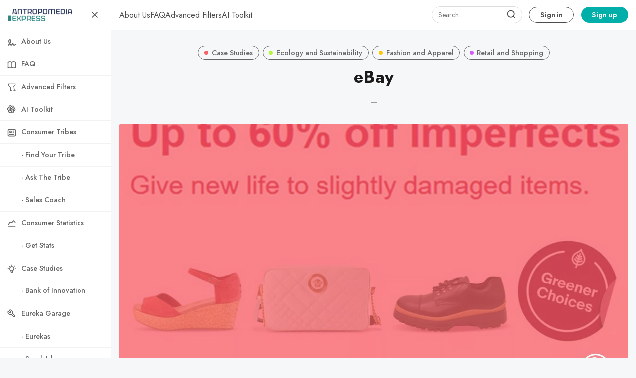

--- FILE ---
content_type: text/html; charset=utf-8
request_url: https://www.consumertribes.com/ebay/
body_size: 10765
content:
<!DOCTYPE html>
<html lang="en" data-grid-columns="3" data-color-scheme="system">
  <head>
    <meta charset="utf-8">
    <meta http-equiv="X-UA-Compatible" content="IE=edge">

    <title>eBay</title>

    <meta name="HandheldFriendly" content="True" />
    <meta name="viewport" content="width=device-width, initial-scale=1.0" />


    <link rel="preload" href="https://www.consumertribes.com/assets/dist/app.min.js?v=4078ba26f9" as="script">
    <link rel="preload" href="https://www.consumertribes.com/assets/dist/app.min.css?v=4078ba26f9" as="style">
    <link rel="preconnect" href="https://fonts.googleapis.com">
    <link rel="preconnect" href="https://fonts.gstatic.com" crossorigin>

        <link rel="preload stylesheet" href="https://fonts.googleapis.com/css2?family=Jost:wght@300;400;500;600;700;800&display=swap"
              as="style" onload="this.onload=null;this.rel='stylesheet'" crossorigin>

        <noscript>
          <link href="https://fonts.googleapis.com/css2?family=Jost:wght@300;400;500;600;700;800&display=swap" rel="stylesheet">
        </noscript>





    <style>
      .search-box {
        border-radius: 2rem!important;
        height: 34px;
        margin: 0;
        margin-right: 0.4rem;
        box-shadow: none;
        padding: 0.5rem 0.75rem;
        display: none; 
        background: transparent!important;
      }

      .search-wrapper { 
        position: relative; 
        min-width: 32px;
        min-height: 32px;
        display: flex;
        align-items: center;
        justify-content: center;
      }
      .search-wrapper .search-icon,
      .search-wrapper .search-button { 
        color: var(--color-text-acc-2);
        position: absolute; 
      }

      .search-button {
        background: transparent!important;
        border: none!important;
        z-index: 1;
        width: 24px;
        height: 24px;
      }

      .search-button img { display: none; }

      @media only screen and (min-width: 576px) {
        .search-box { display: flex; min-width: 10rem; }
        .search-button {
          top: 5px;
          right: 16px;
        }
        .search-icon {
          top: 6px;
          right: 18px;
        }
      }
    </style>

    <script async src="https://www.consumertribes.com/assets/dist/app.min.js?v=4078ba26f9"></script>

    <link rel="stylesheet" type="text/css" href="https://www.consumertribes.com/assets/dist/app.min.css?v=4078ba26f9" />

    <!--cssential--><style></style><!--/cssential-->

    <script>
  // Basic Config
  let CONFIG = {
    GHOST_URL: `https://www.consumertribes.com`,
    GHOST_KEY: ``,
    GHOST_SEARCH_IN_CONTENT: false,
    GHOST_VERSION: 'v5.0', /* Ghost version */
    GHOST_SEARCH_LIMIT: 8, /* Search result limit */
    DEFAULT_VIEW_TYPE: `grid`,
    DEFAULT_GRID_COLUMNS: 3, /* Nr of columns for post cards. Possible values 2 or 3. */
    DEFAULT_COLOR_SCHEME: `Light`,
    ENABLE_COLOR_SCHEME_PICKER: true, /* Enable Color cheme picker */
    ENABLE_IMAGE_LIGHTBOX: !!`true`,
    ENABLE_SCROLL_TO_TOP: true, /* Enable Scroll Top Button */
    ENABLE_FILTER: true, /* Enable filter feature on homepage */
    ENABLE_HYPHENS: false, /* Enable hyphens */
    ENABLE_PWA: false, /* Enable PWA - Progressive Web App */
    ENABLE_STICKY_HEADER: !!`true`,
    ENABLE_MENU_AUTO_CLOSE: true, /* Auto close menu when clicking outside of it */
    DISQUS_SHORTNAME: 'antropomediaresearchpublishing', /* Replace 'biron-demo' with your disqus account shortname */
    COVE_ID: 'dfb4c7c41a1c35c3e5e273af57f499ab', /* To use Cove, replace the below id with your cove publication id*/
    OPEN_LINKS_IN_NEW_TAB: !!`true`,
  }

  // Color schemes, you can either modify the existing ones or add new ones
  const COLOR_SCHEMES = [
    {
      "id": "light",
      "name": "Light",
      "colors": {
        "primary": "var(--ghost-accent-color)",
        "secondary": "#1F2D56",
        "text": "hsl(0, 0%, 10%)",
        "text_acc_1": "hsl(0, 0%, 20%)",
        "text_acc_2": "hsl(0, 0%, 30%)",
        "text_acc_3": "hsl(0, 0%, 40%)",
        "text_reverse": "hsl(0, 0%, 90%)",
        "bg": "hsl(0, 100%, 100%)",
        "bg_body": "hsl(219,23%,97%)",
        "bg_acc_1": "hsl(0, 0%, 98%)",
        "bg_acc_2": "hsl(0, 0%, 96%)",
        "bg_acc_3": "hsl(0, 0%, 94%)",
        "bg_reverse": "hsl(0, 0%, 10%)",
        "neutral": "hsl(0, 0%, 50%)",
        "border": "hsl(0, 0%, 95%)"
      }
    },
    {
      "id": "dark",
      "name": "Dark",
      "colors": {
        "primary": "var(--ghost-accent-color)",
        "secondary": "#1F2D56",
        "text": "hsl(0, 0%, 90%)",
        "text_acc_1": "hsl(0, 0%, 80%)",
        "text_acc_2": "hsl(0, 0%, 70%)",
        "text_acc_3": "hsl(0, 0%, 60%)",
        "text_reverse": "hsl(0, 0%, 10%)",
        "bg": "hsl(0, 0%, 8%)",
        "bg_body": "hsl(0, 0%, 3%)",
        "bg_acc_1": "hsl(0, 0%, 10%)",
        "bg_acc_2": "hsl(0, 0%, 12%)",
        "bg_acc_3": "hsl(0, 0%, 15%)",
        "bg_reverse": "hsl(0, 0%, 90%)",
        "neutral": "hsl(0, 0%, 50%)",
        "border": "hsl(0, 0%, 15%)"
      }
    },
    {
      "id": "whitesmoke",
      "name": "Whitesmoke",
      "colors": {
        "primary": "var(--ghost-accent-color)",
        "secondary": "#1F2D56",
        "text": "hsl(34, 36%, 10%)",
        "text_acc_1": "hsl(34, 36%, 20%)",
        "text_acc_2": "hsl(34, 36%, 30%)",
        "text_acc_3": "hsl(34, 36%, 40%)",
        "text_reverse": "hsl(34, 36%, 90%)",
        "bg": "hsl(34, 36%, 96%)",
        "bg_body": "hsl(34, 36%, 93%)",
        "bg_acc_1": "hsl(34, 36%, 90%)",
        "bg_acc_2": "hsl(34, 36%, 88%)",
        "bg_acc_3": "hsl(34, 36%, 85%)",
        "bg_reverse": "hsl(34, 36%, 10%)",
        "neutral": "hsl(34, 36%, 50%)",
        "border": "hsl(34, 36%, 85%)"
      }
    },
    {
      "id": "midnight",
      "name": "Midnight",
      "colors": {
        "primary": "var(--ghost-accent-color)",
        "secondary": "#1F2D56",
        "text": "hsl(250, 63%, 90%)",
        "text_acc_1": "hsl(250, 63%, 85%)",
        "text_acc_2": "hsl(250, 63%, 80%)",
        "text_acc_3": "hsl(250, 63%, 75%)",
        "text_reverse": "hsl(250, 63%, 10%)",
        "bg": "hsl(250, 63%, 10%)",
        "bg_body": "hsl(250, 63%, 5%)",
        "bg_acc_1": "hsl(250, 63%, 15%)",
        "bg_acc_2": "hsl(250, 63%, 20%)",
        "bg_acc_3": "hsl(250, 63%, 25%)",
        "bg_reverse": "hsl(250, 63%, 90%)",
        "neutral": "hsl(250, 63%, 50%)",
        "border": "hsl(250, 63%, 23%)"
      }
    }
  ];
</script>

<style>
  body {
    --global-max-width: 1280px;
    --global-radius: 2px;
    --global-radius-round: 50%;
    --global-header-position: initial;
    --global-hyphens: none; /* none / auto */
    --global-menu-icons: flex;
    --global-menu-alignement: flex-start; /* flex-start / center / flex-end */
    --global-breadcrumb: none; /* none / flex */
    --global-menu-cta: flex; /* none / flex */
  }
</style>

    <script>
  // Dark/Light Theme Handling
  let preferredTheme; 
  if (CONFIG.DEFAULT_COLOR_SCHEME.toLowerCase() === 'system') {
    const preferredColorScheme = 
    ( window.matchMedia 
      && window.matchMedia('(prefers-color-scheme: dark)').matches
    ) 
    ? 'dark' 
    : 'light'
    preferredTheme = localStorage.getItem('USER_COLOR_SCHEME') || preferredColorScheme;
  } else {
    preferredTheme = localStorage.getItem('USER_COLOR_SCHEME') || CONFIG.DEFAULT_COLOR_SCHEME.toLowerCase();
  }
  document.documentElement.setAttribute('data-color-scheme', preferredTheme);

  // Grid/List View Handling
  let preferredView = localStorage.getItem('USER_VIEW_TYPE') || CONFIG.DEFAULT_VIEW_TYPE;
  document.documentElement.setAttribute('data-view-type', preferredView);

  // Grid columns setting
  document.documentElement.setAttribute('data-grid-columns', CONFIG.DEFAULT_GRID_COLUMNS);

  // =========================
  // Set Hyphens property
  // =========================
  const root = document.documentElement;
  if (CONFIG.ENABLE_HYPHENS) {
    root.style.setProperty('--global-hyphens', 'auto')
  }

  // =========================
  // Set Hyphens property
  // =========================
  if (CONFIG.ENABLE_STICKY_HEADER) {
    //root.style.setProperty('--global-header-position', 'sticky');
    document.documentElement.setAttribute('data-header', 'sticky');
  }
  
  // Global values needed
  const GLOBAL = {
    CURRENT_PAGE: parseInt(''),
    NEXT_PAGE: parseInt(''),
    NEXT_PAGE_LINK: '',
    MAX_PAGES: parseInt(''), 
    LAST_PAGE: `` === `` ? true : false,
    POSTS_PER_PAGE: parseInt('12'),
    ADD_BOOKMARK_MSG: `Saved!`,
    REMOVE_BOOKMARK_MSG: `Removed!`,
    API: ''
  }

  // Set Themes
  let style = document.createElement('style');
  style.innerHTML = `
    ${COLOR_SCHEMES.map(function(theme) { 
      return `
        html[data-color-scheme="${theme.id}"], button[data-color-scheme="${theme.id}"] {
          --color-primary: ${theme.colors.primary};
          --color-secondary: ${theme.colors.secondary};

          --color-text: ${theme.colors.text};
          --color-text-acc-1: ${theme.colors.text_acc_1};
          --color-text-acc-2: ${theme.colors.text_acc_2};
          --color-text-acc-3: ${theme.colors.text_acc_3};
          --color-text-reverse: ${theme.colors.text_reverse};

          --color-bg-body: ${theme.colors.bg_body};  
          --color-bg: ${theme.colors.bg}; 
          --color-bg-acc-1: ${theme.colors.bg_acc_1}; 
          --color-bg-acc-2: ${theme.colors.bg_acc_2}; 
          --color-bg-acc-3: ${theme.colors.bg_acc_3}; 
          --color-bg-reverse: ${theme.colors.bg_reverse};

          --color-neutral: ${theme.colors.neutral}; 
          --color-border: ${theme.colors.border};
        }
        .btn-theme-toggle{display: none}
      `.replace(/\s+/g,'');
    }).join(' ')}
  `
  document.getElementsByTagName('head')[0].appendChild(style);
</script>
    <link rel="icon" href="https://www.consumertribes.com/content/images/size/w256h256/2024/03/Favicon-Metatargeter_V2-7.png" type="image/png">
    <link rel="canonical" href="https://www.consumertribes.com/ebay/">
    <meta name="referrer" content="no-referrer-when-downgrade">
    
    <meta property="og:site_name" content="Antropomedia Express: Consumer Tribes">
    <meta property="og:type" content="article">
    <meta property="og:title" content="eBay">
    <meta property="og:description" content="The Encyclopedia of Consumer Tribes.">
    <meta property="og:url" content="https://www.consumertribes.com/ebay/">
    <meta property="og:image" content="https://www.consumertribes.com/content/images/size/w1200/2023/09/EBAY.jpg">
    <meta property="article:published_time" content="2023-06-13T16:31:36.000Z">
    <meta property="article:modified_time" content="2024-01-15T17:15:32.000Z">
    <meta property="article:tag" content="Case Studies">
    <meta property="article:tag" content="Ecology and Sustainability">
    <meta property="article:tag" content="Fashion and Apparel">
    <meta property="article:tag" content="Retail and Shopping">
    
    <meta property="article:publisher" content="https://www.facebook.com/antropomedia">
    <meta name="twitter:card" content="summary_large_image">
    <meta name="twitter:title" content="eBay">
    <meta name="twitter:description" content="The Encyclopedia of Consumer Tribes.">
    <meta name="twitter:url" content="https://www.consumertribes.com/ebay/">
    <meta name="twitter:image" content="https://www.consumertribes.com/content/images/size/w1200/2023/09/EBAY.jpg">
    <meta name="twitter:label1" content="Written by">
    <meta name="twitter:data1" content="Eureka">
    <meta name="twitter:label2" content="Filed under">
    <meta name="twitter:data2" content="Case Studies, Ecology and Sustainability, Fashion and Apparel, Retail and Shopping">
    <meta name="twitter:site" content="@antropomedia">
    <meta property="og:image:width" content="1200">
    <meta property="og:image:height" content="758">
    
    <script type="application/ld+json">
{
    "@context": "https://schema.org",
    "@type": "Article",
    "publisher": {
        "@type": "Organization",
        "name": "Antropomedia Express: Consumer Tribes",
        "url": "https://www.consumertribes.com/",
        "logo": {
            "@type": "ImageObject",
            "url": "https://www.consumertribes.com/content/images/2024/03/AExpressBanner.png"
        }
    },
    "author": {
        "@type": "Person",
        "name": "Eureka",
        "image": {
            "@type": "ImageObject",
            "url": "https://www.consumertribes.com/content/images/2025/04/ChatGPT-Image-24-abr-2025--03_01_28.png",
            "width": 1024,
            "height": 1024
        },
        "url": "https://www.consumertribes.com/author/eureka/",
        "sameAs": []
    },
    "headline": "eBay",
    "url": "https://www.consumertribes.com/ebay/",
    "datePublished": "2023-06-13T16:31:36.000Z",
    "dateModified": "2024-01-15T17:15:32.000Z",
    "image": {
        "@type": "ImageObject",
        "url": "https://www.consumertribes.com/content/images/size/w1200/2023/09/EBAY.jpg",
        "width": 1200,
        "height": 758
    },
    "keywords": "Case Studies, Ecology and Sustainability, Fashion and Apparel, Retail and Shopping",
    "mainEntityOfPage": "https://www.consumertribes.com/ebay/"
}
    </script>

    <meta name="generator" content="Ghost 6.10">
    <link rel="alternate" type="application/rss+xml" title="Antropomedia Express: Consumer Tribes" href="https://www.consumertribes.com/rss/">
    <script defer src="https://cdn.jsdelivr.net/ghost/portal@~2.56/umd/portal.min.js" data-i18n="true" data-ghost="https://www.consumertribes.com/" data-key="dbd299e64fc86713f00fddec4b" data-api="https://antropomediaexpress.ghost.io/ghost/api/content/" data-locale="en" crossorigin="anonymous"></script><style id="gh-members-styles">.gh-post-upgrade-cta-content,
.gh-post-upgrade-cta {
    display: flex;
    flex-direction: column;
    align-items: center;
    font-family: -apple-system, BlinkMacSystemFont, 'Segoe UI', Roboto, Oxygen, Ubuntu, Cantarell, 'Open Sans', 'Helvetica Neue', sans-serif;
    text-align: center;
    width: 100%;
    color: #ffffff;
    font-size: 16px;
}

.gh-post-upgrade-cta-content {
    border-radius: 8px;
    padding: 40px 4vw;
}

.gh-post-upgrade-cta h2 {
    color: #ffffff;
    font-size: 28px;
    letter-spacing: -0.2px;
    margin: 0;
    padding: 0;
}

.gh-post-upgrade-cta p {
    margin: 20px 0 0;
    padding: 0;
}

.gh-post-upgrade-cta small {
    font-size: 16px;
    letter-spacing: -0.2px;
}

.gh-post-upgrade-cta a {
    color: #ffffff;
    cursor: pointer;
    font-weight: 500;
    box-shadow: none;
    text-decoration: underline;
}

.gh-post-upgrade-cta a:hover {
    color: #ffffff;
    opacity: 0.8;
    box-shadow: none;
    text-decoration: underline;
}

.gh-post-upgrade-cta a.gh-btn {
    display: block;
    background: #ffffff;
    text-decoration: none;
    margin: 28px 0 0;
    padding: 8px 18px;
    border-radius: 4px;
    font-size: 16px;
    font-weight: 600;
}

.gh-post-upgrade-cta a.gh-btn:hover {
    opacity: 0.92;
}</style><script async src="https://js.stripe.com/v3/"></script>
    <script defer src="https://cdn.jsdelivr.net/ghost/sodo-search@~1.8/umd/sodo-search.min.js" data-key="dbd299e64fc86713f00fddec4b" data-styles="https://cdn.jsdelivr.net/ghost/sodo-search@~1.8/umd/main.css" data-sodo-search="https://antropomediaexpress.ghost.io/" data-locale="en" crossorigin="anonymous"></script>
    
    <link href="https://www.consumertribes.com/webmentions/receive/" rel="webmention">
    <script defer src="/public/cards.min.js?v=4078ba26f9"></script>
    <link rel="stylesheet" type="text/css" href="/public/cards.min.css?v=4078ba26f9">
    <script defer src="/public/comment-counts.min.js?v=4078ba26f9" data-ghost-comments-counts-api="https://www.consumertribes.com/members/api/comments/counts/"></script>
    <script defer src="/public/member-attribution.min.js?v=4078ba26f9"></script>
    <script defer src="/public/ghost-stats.min.js?v=4078ba26f9" data-stringify-payload="false" data-datasource="analytics_events" data-storage="localStorage" data-host="https://www.consumertribes.com/.ghost/analytics/api/v1/page_hit"  tb_site_uuid="65dad0a9-c74c-4544-868c-6c2b7ee16777" tb_post_uuid="6f03b530-1a4e-4498-8067-dd3b22f3282f" tb_post_type="post" tb_member_uuid="undefined" tb_member_status="undefined"></script><style>:root {--ghost-accent-color: #00AFAA;}</style>
    <!-- Google tag (gtag.js) -->
<script async src="https://www.googletagmanager.com/gtag/js?id=G-4977F0TDHG"></script>
<script>
  window.dataLayer = window.dataLayer || [];
  function gtag(){dataLayer.push(arguments);}
  gtag('js', new Date());

  gtag('config', 'G-4977F0TDHG');
</script>

<!-- Meta Pixel Code -->
<script>
!function(f,b,e,v,n,t,s)
{if(f.fbq)return;n=f.fbq=function(){n.callMethod?
n.callMethod.apply(n,arguments):n.queue.push(arguments)};
if(!f._fbq)f._fbq=n;n.push=n;n.loaded=!0;n.version='2.0';
n.queue=[];t=b.createElement(e);t.async=!0;
t.src=v;s=b.getElementsByTagName(e)[0];
s.parentNode.insertBefore(t,s)}(window, document,'script',
'https://connect.facebook.net/en_US/fbevents.js');
fbq('init', '3500300626904713');
fbq('track', 'PageView');
</script>
<noscript><img height="1" width="1" style="display:none"
src="https://www.facebook.com/tr?id=3500300626904713&ev=PageView&noscript=1"
/></noscript>
<!-- End Meta Pixel Code -->
    <script>
  window.intercomSettings = {
    api_base: "https://api-iam.intercom.io",
    app_id: "kohbitlu"
  };
</script>

<script>
// We pre-filled your app ID in the widget URL: 'https://widget.intercom.io/widget/kohbitlu'
(function(){var w=window;var ic=w.Intercom;if(typeof ic==="function"){ic('reattach_activator');ic('update',w.intercomSettings);}else{var d=document;var i=function(){i.c(arguments);};i.q=[];i.c=function(args){i.q.push(args);};w.Intercom=i;var l=function(){var s=d.createElement('script');s.type='text/javascript';s.async=true;s.src='https://widget.intercom.io/widget/kohbitlu';var x=d.getElementsByTagName('script')[0];x.parentNode.insertBefore(s,x);};if(document.readyState==='complete'){l();}else if(w.attachEvent){w.attachEvent('onload',l);}else{w.addEventListener('load',l,false);}}})();
</script>
  </head>
  <body class="post-template tag-case-studies tag-ecology-and-sustainability tag-fashion-and-apparel tag-retail-and-shopping">
      <header class="header">
  <div class="container">
    <div class="row">
      <div class="col-xs-12 header__left flex items-center">
<a class="header__brand" href="https://www.consumertribes.com">            <img class="header__logo"
              src="/content/images/size/w300/2024/03/AExpressBanner.png"
              alt="Antropomedia Express: Consumer Tribes"/>
</a>
        <div class="flex-1"></div>



        <button class="header__menu--toggle flex-cc js-menu-toggle" tabindex="0"
          type="button" title="Menu" aria-label="Menu">
          <i class="icon icon-menu icon--sm ">
  <svg class="icon__svg">
    <use xlink:href="https://www.consumertribes.com/assets/icons/feather-sprite.svg?v=4078ba26f9#menu"></use>
  </svg>
</i>          <i class="icon icon-x icon--sm ">
  <svg class="icon__svg">
    <use xlink:href="https://www.consumertribes.com/assets/icons/feather-sprite.svg?v=4078ba26f9#x"></use>
  </svg>
</i>        </button>
      </div>

      <div class="col-md-6 col-lg-8 header__center middle-xs flex-1" tabindex="0">
        <ul class="nav" role="menu">
    <li class="nav-about-us" data-test="" role="menuitem">
      <a href="https://www.consumertribes.com/about-us/">
        <span>About Us</span>
      </a>
    </li>
    <li class="nav-faq" data-test="" role="menuitem">
      <a href="https://www.consumertribes.com/faq/">
        <span>FAQ</span>
      </a>
    </li>
    <li class="nav-advanced-filters" data-test="" role="menuitem">
      <a href="https://www.consumertribes.com/research/">
        <span>Advanced Filters</span>
      </a>
    </li>
    <li class="nav-ai-toolkit" data-test="" role="menuitem">
      <a href="https://www.consumertribes.com/ai-toolkit/">
        <span>AI Toolkit</span>
      </a>
    </li>
</ul>
      </div>



      <div class="col-xs col-md-12 col-lg-4 header__right items-center content-end">
        <div class="search-wrapper">
          <input class="search-box"/>
          <button class="search-button"></button>
          <i class="icon icon-search icon--sm search-icon">
  <svg class="icon__svg">
    <use xlink:href="https://www.consumertribes.com/assets/icons/feather-sprite.svg?v=4078ba26f9#search"></use>
  </svg>
</i>        </div>

        
            <a class="signin-link" href="/signin/">Sign in</a>
            <a class="signup-link header-cta" href="/membership/">Sign up</a>
          
          <button class="header__user flex-cc m-l-sm js-member-btn non-member"
              title="Menu"
              aria-label="Menu">
              <i class="icon icon-user icon--sm ">
  <svg class="icon__svg">
    <use xlink:href="https://www.consumertribes.com/assets/icons/feather-sprite.svg?v=4078ba26f9#user"></use>
  </svg>
</i>          </button>
          <div class="user-menu js-user-menu">
    <a class="signup-link" href="/signup/" tabindex="0"
      title="Sign up" aria-label="Sign up">
      <i class="icon icon-arrow-up-right icon--xs ">
  <svg class="icon__svg">
    <use xlink:href="https://www.consumertribes.com/assets/icons/feather-sprite.svg?v=4078ba26f9#arrow-up-right"></use>
  </svg>
</i>Sign up
    </a>
    <a class="signin-link" href="/signin/" tabindex="0"
      title="Sign in" aria-label="Sign in">
      <i class="icon icon-log-in icon--xs ">
  <svg class="icon__svg">
    <use xlink:href="https://www.consumertribes.com/assets/icons/feather-sprite.svg?v=4078ba26f9#log-in"></use>
  </svg>
</i>Sign in
    </a>
</div>      </div>
    </div>
  </div>
</header>

      <nav class="menu js-menu">
  <ul class="nav" role="menu">
    <li class="nav-about-us" data-test="" role="menuitem">
      <a href="https://www.consumertribes.com/about-us/">
          <i class="icon icon-about-us icon--sm">
  <svg class="icon__svg">
    <use xlink:href="https://www.consumertribes.com/assets/icons/menu-icons.svg?v=4078ba26f9#about-us"></use>
  </svg>
</i>        <span>About Us</span>
      </a>
    </li>
    <li class="nav-faq" data-test="" role="menuitem">
      <a href="https://www.consumertribes.com/faq/">
          <i class="icon icon-faq icon--sm">
  <svg class="icon__svg">
    <use xlink:href="https://www.consumertribes.com/assets/icons/menu-icons.svg?v=4078ba26f9#faq"></use>
  </svg>
</i>        <span>FAQ</span>
      </a>
    </li>
    <li class="nav-advanced-filters" data-test="" role="menuitem">
      <a href="https://www.consumertribes.com/research/">
          <i class="icon icon-advanced-filters icon--sm">
  <svg class="icon__svg">
    <use xlink:href="https://www.consumertribes.com/assets/icons/menu-icons.svg?v=4078ba26f9#advanced-filters"></use>
  </svg>
</i>        <span>Advanced Filters</span>
      </a>
    </li>
    <li class="nav-ai-toolkit" data-test="" role="menuitem">
      <a href="https://www.consumertribes.com/ai-toolkit/">
          <i class="icon icon-ai-toolkit icon--sm">
  <svg class="icon__svg">
    <use xlink:href="https://www.consumertribes.com/assets/icons/menu-icons.svg?v=4078ba26f9#ai-toolkit"></use>
  </svg>
</i>        <span>AI Toolkit</span>
      </a>
    </li>
</ul>

    <ul class="nav" role="menu">
    <li class="nav-consumer-tribes" data-test="" role="menuitem">
      <a href="https://www.consumertribes.com/tag/consumer-tribes/">
          <i class="icon icon-consumer-tribes icon--sm">
  <svg class="icon__svg">
    <use xlink:href="https://www.consumertribes.com/assets/icons/menu-icons.svg?v=4078ba26f9#consumer-tribes"></use>
  </svg>
</i>        <span>Consumer Tribes</span>
      </a>
    </li>
    <li class="nav-find-your-tribe" data-test="" role="menuitem">
      <a href="https://www.consumertribes.com/find-your-tribe/">
          <i class="icon icon-find-your-tribe icon--sm">
  <svg class="icon__svg">
    <use xlink:href="https://www.consumertribes.com/assets/icons/menu-icons.svg?v=4078ba26f9#find-your-tribe"></use>
  </svg>
</i>        <span>  - Find Your Tribe</span>
      </a>
    </li>
    <li class="nav-ask-the-tribe" data-test="" role="menuitem">
      <a href="https://www.consumertribes.com/ask-the-tribe/">
          <i class="icon icon-ask-the-tribe icon--sm">
  <svg class="icon__svg">
    <use xlink:href="https://www.consumertribes.com/assets/icons/menu-icons.svg?v=4078ba26f9#ask-the-tribe"></use>
  </svg>
</i>        <span>  - Ask The Tribe</span>
      </a>
    </li>
    <li class="nav-sales-coach" data-test="" role="menuitem">
      <a href="https://www.consumertribes.com/sales-coach/">
          <i class="icon icon-sales-coach icon--sm">
  <svg class="icon__svg">
    <use xlink:href="https://www.consumertribes.com/assets/icons/menu-icons.svg?v=4078ba26f9#sales-coach"></use>
  </svg>
</i>        <span>  - Sales Coach</span>
      </a>
    </li>
    <li class="nav-consumer-statistics" data-test="" role="menuitem">
      <a href="https://www.consumertribes.com/tag/consumer-stats/">
          <i class="icon icon-consumer-statistics icon--sm">
  <svg class="icon__svg">
    <use xlink:href="https://www.consumertribes.com/assets/icons/menu-icons.svg?v=4078ba26f9#consumer-statistics"></use>
  </svg>
</i>        <span>Consumer Statistics</span>
      </a>
    </li>
    <li class="nav-get-stats" data-test="" role="menuitem">
      <a href="https://www.consumertribes.com/get-stats/">
          <i class="icon icon-get-stats icon--sm">
  <svg class="icon__svg">
    <use xlink:href="https://www.consumertribes.com/assets/icons/menu-icons.svg?v=4078ba26f9#get-stats"></use>
  </svg>
</i>        <span>  - Get Stats</span>
      </a>
    </li>
    <li class="nav-case-studies" data-test="" role="menuitem">
      <a href="https://www.consumertribes.com/tag/case-studies/">
          <i class="icon icon-case-studies icon--sm">
  <svg class="icon__svg">
    <use xlink:href="https://www.consumertribes.com/assets/icons/menu-icons.svg?v=4078ba26f9#case-studies"></use>
  </svg>
</i>        <span>Case Studies</span>
      </a>
    </li>
    <li class="nav-bank-of-innovation" data-test="" role="menuitem">
      <a href="https://www.consumertribes.com/bank-of-innovation/">
          <i class="icon icon-bank-of-innovation icon--sm">
  <svg class="icon__svg">
    <use xlink:href="https://www.consumertribes.com/assets/icons/menu-icons.svg?v=4078ba26f9#bank-of-innovation"></use>
  </svg>
</i>        <span>  - Bank of Innovation</span>
      </a>
    </li>
    <li class="nav-eureka-garage" data-test="" role="menuitem">
      <a href="https://www.consumertribes.com/eureka-garage/">
          <i class="icon icon-eureka-garage icon--sm">
  <svg class="icon__svg">
    <use xlink:href="https://www.consumertribes.com/assets/icons/menu-icons.svg?v=4078ba26f9#eureka-garage"></use>
  </svg>
</i>        <span>Eureka Garage</span>
      </a>
    </li>
    <li class="nav-eurekas" data-test="" role="menuitem">
      <a href="https://www.consumertribes.com/tag/eurekas/">
          <i class="icon icon-eurekas icon--sm">
  <svg class="icon__svg">
    <use xlink:href="https://www.consumertribes.com/assets/icons/menu-icons.svg?v=4078ba26f9#eurekas"></use>
  </svg>
</i>        <span>  - Eurekas</span>
      </a>
    </li>
    <li class="nav-spark-ideas" data-test="" role="menuitem">
      <a href="https://www.consumertribes.com/spark-ideas/">
          <i class="icon icon-spark-ideas icon--sm">
  <svg class="icon__svg">
    <use xlink:href="https://www.consumertribes.com/assets/icons/menu-icons.svg?v=4078ba26f9#spark-ideas"></use>
  </svg>
</i>        <span>  - Spark Ideas</span>
      </a>
    </li>
    <li class="nav-consumer-tactics" data-test="" role="menuitem">
      <a href="https://www.consumertribes.com/tag/consumer-tactics/">
          <i class="icon icon-consumer-tactics icon--sm">
  <svg class="icon__svg">
    <use xlink:href="https://www.consumertribes.com/assets/icons/menu-icons.svg?v=4078ba26f9#consumer-tactics"></use>
  </svg>
</i>        <span>Consumer Tactics</span>
      </a>
    </li>
    <li class="nav-basic-human-needs" data-test="" role="menuitem">
      <a href="https://www.consumertribes.com/tag/human-needs/">
          <i class="icon icon-basic-human-needs icon--sm">
  <svg class="icon__svg">
    <use xlink:href="https://www.consumertribes.com/assets/icons/menu-icons.svg?v=4078ba26f9#basic-human-needs"></use>
  </svg>
</i>        <span>Basic Human Needs</span>
      </a>
    </li>
    <li class="nav-contact" data-test="" role="menuitem">
      <a href="https://www.consumertribes.com/contact/">
          <i class="icon icon-contact icon--sm">
  <svg class="icon__svg">
    <use xlink:href="https://www.consumertribes.com/assets/icons/menu-icons.svg?v=4078ba26f9#contact"></use>
  </svg>
</i>        <span>Contact</span>
      </a>
    </li>
</ul>
  
  <span class="flex-1"></span>

      <div class="p">
    <div class="menu-cta">
        <img class="lazyload menu-cta__icon"
          data-src="/content/images/size/w100/2024/03/Favicon-Metatargeter_V2-7.png"
          src="/content/images/size/w30/2024/03/Favicon-Metatargeter_V2-7.png"
          alt="Antropomedia Express: Consumer Tribes"/>
      <div class="menu-cta__headline">Sign up to see more content.</div>
      <a class="btn btn--xs btn--dark" href="/signup/">Sign up</a>
    </div>
  </div>

  <a href="/bookmarks/" class="btn-toggle btn-bookmarks" tabindex="0"
      title="Bookmarks" aria-label="Bookmarks">
    <span class="btn-toggle-icons">
      <i class="icon icon-bookmark icon--xs ">
  <svg class="icon__svg">
    <use xlink:href="https://www.consumertribes.com/assets/icons/feather-sprite.svg?v=4078ba26f9#bookmark"></use>
  </svg>
</i>    </span>
    <span>Bookmarks</span>
  </a>


  <button class="btn-toggle btn-theme-toggle js-theme-toggle" tabindex="0" 
    title="Theme color scheme" aria-label="Theme color scheme">
    <span class="btn-toggle-icons">
      <i class="icon icon-settings icon--xs ">
  <svg class="icon__svg">
    <use xlink:href="https://www.consumertribes.com/assets/icons/feather-sprite.svg?v=4078ba26f9#settings"></use>
  </svg>
</i>    </span>
    <span>Theme</span>
  </button>

  <div class="color-scheme-picker js-color-scheme-picker">
</div>

<template class="js-color-scheme-template">
  <button class="color-scheme w-100 js-color-scheme" data-color-scheme="">
    <span class="color-scheme__name flex-1 text-left"></span>
    <span class="color-scheme__color bg-primary"></span>
    <span class="color-scheme__color bg-secondary"></span>
    <span class="color-scheme__color bg-default"></span>
    <span class="color-scheme__color bg-text"></span>
  </button>
</template>

</nav>
    <main class="main">
      
  <div class="container wrapper wrapper-1080">
      <div class="hero">
      <ul class="breadcrumb">
	<li class="breadcrumb-item"><a href="https://www.consumertribes.com">Home</a></li>
    <li class="breadcrumb-item"><a href="/tag/case-studies/">Case Studies</a></li>
  <li class="breadcrumb-item breadcrumb-item-current">eBay</li>
</ul>
  <div class="hero__content flex flex-col flex-cc m-b-lg">
      <div class="tag-list flex flex-wrap m-b-sm">
          <a class="tag-case-studies tag-list__item has-accent flex flex-cc"
            href="/tag/case-studies/" title="Case Studies" aria-label="Case Studies">
              <span class="tag-list__item--accent" style="background-color: #F96167"></span>
            Case Studies
          </a>
          <a class="tag-ecology-and-sustainability tag-list__item m-l-sm has-accent flex flex-cc"
            href="/tag/ecology-and-sustainability/" title="Ecology and Sustainability" aria-label="Ecology and Sustainability">
              <span class="tag-list__item--accent" style="background-color: #b4f736"></span>
            Ecology and Sustainability
          </a>
          <a class="tag-fashion-and-apparel tag-list__item m-l-sm has-accent flex flex-cc"
            href="/tag/fashion-and-apparel/" title="Fashion and Apparel" aria-label="Fashion and Apparel">
              <span class="tag-list__item--accent" style="background-color: #FEC700"></span>
            Fashion and Apparel
          </a>
          <a class="tag-retail-and-shopping tag-list__item m-l-sm has-accent flex flex-cc"
            href="/tag/retail-and-shopping/" title="Retail and Shopping" aria-label="Retail and Shopping">
              <span class="tag-list__item--accent" style="background-color: #D25CF7"></span>
            Retail and Shopping
          </a>
      </div>

    <h1 class="hero__title text-center">eBay</h1>


      <div class="hero__post-info flex flex-cc text-acc-3 fw-500">
        <span class="m-l-sm m-r-sm">&mdash;</span>
      </div>

  </div>

    <div class="hero__media wide">
      <figure class="hero__figure">
        <img
          class="lazyload hero__img"
          data-srcset="/content/images/size/w300/2023/09/EBAY.jpg 300w,
                  /content/images/size/w600/2023/09/EBAY.jpg 600w,
                  /content/images/size/w1000/2023/09/EBAY.jpg 1000w,
                  /content/images/size/w2000/2023/09/EBAY.jpg 2000w"
          srcset="[data-uri]"
          data-sizes="auto"
          data-src="/content/images/size/w300/2023/09/EBAY.jpg"
          src="/content/images/size/w100/2023/09/EBAY.jpg"
          alt="eBay"
        />
      </figure>
    </div>
</div>

    <div class="row">
      <div class="col-xs-12 col-lg-8 col-lg-offset-2">
        <article class="post tag-case-studies tag-ecology-and-sustainability tag-fashion-and-apparel tag-retail-and-shopping content-wrap post-access-tiers no-overflow">
          <div class="content">
              <div class="post-sneak-peek fading">
  
</div>

<div class="post-access-cta p-lg text-center tiers">
  <h3>Read the full story</h3>
  <a class="btn btn--brand btn--rounded m-b" href="/signup/">Subscribe</a>
  <div class="small">Already have an account? <a class="post-access-alt" href="/signin/">Sign in</a></div>
</div>
          </div>
        </article>


      </div>
    </div>
  </div>

  <div class="container wrapper">
        <div class="related-posts m-t-lg">
      <div class="section__title m-b">You might also find interesting</div>

      <div class="row post-feed">
          <div class="col-xs-12 col-md-6 col-lg-4 m-b-lg">
            <article class="card post-card post tag-case-studies h-100 js-post-card">


  <div class="post-card__content">
      <div class="tag-list flex flex-wrap m-b-sm">
          <a class="tag-case-studies tag-list__item m-r-sm has-accent flex flex-cc"
            href="/tag/case-studies/" aria-label="Case Studies">
            <span class="tag-list__item--accent" style="background-color: #F96167"></span>Case Studies
          </a>
      </div>

    <h2 class="post-card__title">
      <a href="/whispyr/" aria-label="Whispyr">Whispyr</a>
    </h2>

    <div class="post-card__details flex items-center m-b">
      <span class="visibility m-r">tiers</span>
    </div>

    <div class="post-card__exc m-b">
        AI, Consumer Culture, Brand Semiotics, Algorithmic Governance, Digital Platforms
    </div>

    <div class="flex-1"></div>

    <div class="post-card__ftr">

      <div class="author-mini flex items-center">
          <a href="/author/eureka/" class="author-mini__item has-img  nr-1"
            title="Eureka" aria-label="Eureka">
            <span class="author-mini__tooltip">Eureka</span>
              <img
                class="lazyload author-mini__img"
                data-sizes="auto"
                data-src="/content/images/size/w100/2025/04/ChatGPT-Image-24-abr-2025--03_01_28.png"
                src="/content/images/size/w30/2025/04/ChatGPT-Image-24-abr-2025--03_01_28.png"
                alt="Eureka"
              />
          </a>
      </div>
    </div>
  </div>

</article>
          </div>
          <div class="col-xs-12 col-md-6 col-lg-4 m-b-lg">
            <article class="card post-card post tag-case-studies tag-health-wellbeing h-100 js-post-card">


  <div class="post-card__content">
      <div class="tag-list flex flex-wrap m-b-sm">
          <a class="tag-case-studies tag-list__item m-r-sm has-accent flex flex-cc"
            href="/tag/case-studies/" aria-label="Case Studies">
            <span class="tag-list__item--accent" style="background-color: #F96167"></span>Case Studies
          </a>
          <a class="tag-health-wellbeing tag-list__item m-r-sm has-accent flex flex-cc"
            href="/tag/health-wellbeing/" aria-label="Health &amp; Wellbeing">
            <span class="tag-list__item--accent" style="background-color: #38571a"></span>Health &amp; Wellbeing
          </a>
      </div>

    <h2 class="post-card__title">
      <a href="/chinese-medicine-hospital-of-hong-kong/" aria-label="Chinese Medicine Hospital of Hong Kong">Chinese Medicine Hospital of Hong Kong</a>
    </h2>

    <div class="post-card__details flex items-center m-b">
      <span class="visibility m-r">tiers</span>
    </div>

    <div class="post-card__exc m-b">
        Traditional Chinese Medicine, Healthcare, Brand Strategy, Digital Culture, Public Policy
    </div>

    <div class="flex-1"></div>

    <div class="post-card__ftr">

      <div class="author-mini flex items-center">
          <a href="/author/eureka/" class="author-mini__item has-img  nr-1"
            title="Eureka" aria-label="Eureka">
            <span class="author-mini__tooltip">Eureka</span>
              <img
                class="lazyload author-mini__img"
                data-sizes="auto"
                data-src="/content/images/size/w100/2025/04/ChatGPT-Image-24-abr-2025--03_01_28.png"
                src="/content/images/size/w30/2025/04/ChatGPT-Image-24-abr-2025--03_01_28.png"
                alt="Eureka"
              />
          </a>
      </div>
    </div>
  </div>

</article>
          </div>
          <div class="col-xs-12 col-md-6 col-lg-4 m-b-lg">
            <article class="card post-card post tag-case-studies tag-food-beverage tag-business tag-ecology-and-sustainability h-100 js-post-card">


  <div class="post-card__content">
      <div class="tag-list flex flex-wrap m-b-sm">
          <a class="tag-case-studies tag-list__item m-r-sm has-accent flex flex-cc"
            href="/tag/case-studies/" aria-label="Case Studies">
            <span class="tag-list__item--accent" style="background-color: #F96167"></span>Case Studies
          </a>
          <a class="tag-food-beverage tag-list__item m-r-sm has-accent flex flex-cc"
            href="/tag/food-beverage/" aria-label="Food &amp; Beverage">
            <span class="tag-list__item--accent" style="background-color: #ff2600"></span>Food &amp; Beverage
          </a>
          <a class="tag-business tag-list__item m-r-sm has-accent flex flex-cc"
            href="/tag/business/" aria-label="Business To Business">
            <span class="tag-list__item--accent" style="background-color: #B01309"></span>Business To Business
          </a>
          <a class="tag-ecology-and-sustainability tag-list__item m-r-sm has-accent flex flex-cc"
            href="/tag/ecology-and-sustainability/" aria-label="Ecology and Sustainability">
            <span class="tag-list__item--accent" style="background-color: #b4f736"></span>Ecology and Sustainability
          </a>
      </div>

    <h2 class="post-card__title">
      <a href="/epic-cleantec/" aria-label="Epic Cleantec">Epic Cleantec</a>
    </h2>

    <div class="post-card__details flex items-center m-b">
      <span class="visibility m-r">tiers</span>
    </div>

    <div class="post-card__exc m-b">
        Circular Economy, Water Reuse, Brand Semiotics, Consumer Trust, Sustainability Innovation
    </div>

    <div class="flex-1"></div>

    <div class="post-card__ftr">

      <div class="author-mini flex items-center">
          <a href="/author/adriana/" class="author-mini__item has-icon nr-1"
            title="A-dry" aria-label="A-dry">
            <span class="author-mini__tooltip">A-dry</span>
              <span class="author-mini__letter">A-dry</span>
          </a>
      </div>
    </div>
  </div>

</article>
          </div>
      </div>
    </div>
  </div>

    </main>

      <footer class="footer">
  <div class="container wrapper">
      <div class="footer__sub p-t-xl p-b-xl border-bottom-1">
        <div class="row">
          <div class="col-xs-12 col-md-6 footer__sub-text">
            <span class="m-b-0">Ready to get started now?</span>
            <div>Subscribe to get access to more content or contact us if you have any questions.</div>
          </div>
          <div class="col-xs-12 col-md-6">
            <div class="flex footer__sub-action">
              <a href="/membership/" class="btn btn--brand btn--rounded m-r">Subscribe</a>
              <a href="/contact/" class="btn btn--bordered btn--rounded">Contact us</a>
            </div>
          </div>
        </div>
      </div>

    <div class="footer__top p-t-lg p-b border-bottom-1 text-acc-1">
      <div class="row">
        <div class="col-xs-12 col-md-4 m-b-sm">
          <div class="footer__title">Antropomedia Express: Consumer Tribes</div>
          <div class="m-b text-acc-3">The Encyclopedia of Consumer Tribes.</div>
          <div class="social flex">
    <a class="social__item"
      href="https://www.facebook.com/antropomedia" target="_blank" title="Facebook"
      aria-label="Facebook" rel="noreferrer">
      <i class="icon icon-facebook icon--sm ">
  <svg class="icon__svg">
    <use xlink:href="https://www.consumertribes.com/assets/icons/feather-sprite.svg?v=4078ba26f9#facebook"></use>
  </svg>
</i>    </a>
    <a class="social__item"
      href="https://twitter.com/Antropomedia" target="_blank" title="Twitter"
      aria-label="Twitter" rel="noreferrer">
      <i class="icon icon-twitter-x icon--sm">
  <svg class="icon__svg">
    <use xlink:href="https://www.consumertribes.com/assets/icons/menu-icons.svg?v=4078ba26f9#twitter-x"></use>
  </svg>
</i>    </a>
  <a class="social__item"
     href="https://www.instagram.com/antropomedia/" target="_blank" title="Instagram"
     aria-label="Instagram" rel="noreferrer">
    <i class="icon icon-instagram icon--sm ">
  <svg class="icon__svg">
    <use xlink:href="https://www.consumertribes.com/assets/icons/feather-sprite.svg?v=4078ba26f9#instagram"></use>
  </svg>
</i>  </a>
  <a class="social__item"
     href="https://www.linkedin.com/company/antropomedia/" target="_blank" title="Linkedin"
     aria-label="Linkedin" rel="noreferrer">
    <i class="icon icon-linkedin icon--sm ">
  <svg class="icon__svg">
    <use xlink:href="https://www.consumertribes.com/assets/icons/feather-sprite.svg?v=4078ba26f9#linkedin"></use>
  </svg>
</i>  </a>
<a class="social__item"
     href="/rss" target="_blank" title="RSS"
     aria-label="RSS" rel="noreferrer">
    <i class="icon icon-rss icon--sm ">
  <svg class="icon__svg">
    <use xlink:href="https://www.consumertribes.com/assets/icons/feather-sprite.svg?v=4078ba26f9#rss"></use>
  </svg>
</i>  </a>
</div>
        </div>
        <div class="col-xs-12 col-md-2 m-b-sm">
        </div>
        <div class="col-xs-12 col-md-2 m-b-sm">
          <div class="footer__title">Navigation</div>
          <ul class="nav" role="menu">
    <li class="nav-about-us" data-test="" role="menuitem">
      <a href="https://www.consumertribes.com/about-us/">
        <span>About Us</span>
      </a>
    </li>
    <li class="nav-faq" data-test="" role="menuitem">
      <a href="https://www.consumertribes.com/faq/">
        <span>FAQ</span>
      </a>
    </li>
    <li class="nav-advanced-filters" data-test="" role="menuitem">
      <a href="https://www.consumertribes.com/research/">
        <span>Advanced Filters</span>
      </a>
    </li>
    <li class="nav-ai-toolkit" data-test="" role="menuitem">
      <a href="https://www.consumertribes.com/ai-toolkit/">
        <span>AI Toolkit</span>
      </a>
    </li>
</ul>
        </div>
<div class="col-xs-12 col-md-2 m-b-sm">
  <div class="footer__title">Legal</div>
  <ul class="quick-links nav text-acc-3" style="list-style:none; margin:0; padding:0;">
    <li>
      <a href="https://www.consumertribes.com/terms/" class="quick-links__link">
        Terms and Conditions
      </a>
    </li>
    <li>
      <a href="https://www.consumertribes.com/privacy/" class="quick-links__link">
        Privacy Policy
      </a>
    </li>
  </ul>
</div>
        </div>
      </div>
    </div>

    <div class="footer__bottom text-center">
      <span>&copy;2025&nbsp;<a href="https://www.consumertribes.com">Antropomedia Express: Consumer Tribes</a>.</span>
    </div>
  </div>
</footer>

    

    <div class="notifications">
  <a tabindex="0" class="notify notify-signup js-notify-close" 
    href="javascript:;" data-class="signup-success">
    <div class="container wrapper flex flex-cc">
      <div class="notify__msg flex-1">Great! Next, complete checkout for full access to Antropomedia Express: Consumer Tribes.</div> 
      <span class="notify__close"><i class="icon icon-x icon--xs ">
  <svg class="icon__svg">
    <use xlink:href="https://www.consumertribes.com/assets/icons/feather-sprite.svg?v=4078ba26f9#x"></use>
  </svg>
</i></span>
    </div>
  </a>

  <a tabindex="0" class="notify notify-signin js-notify-close" 
    href="javascript:;" data-class="signin-success">
    <div class="container wrapper flex flex-cc">
      <div class="notify__msg flex-1">Welcome back! You&#x27;ve successfully signed in.</div> 
      <span class="notify__close"><i class="icon icon-x icon--xs ">
  <svg class="icon__svg">
    <use xlink:href="https://www.consumertribes.com/assets/icons/feather-sprite.svg?v=4078ba26f9#x"></use>
  </svg>
</i></span>
    </div>
  </a>

  <a tabindex="0" class="notify notify-subscribe js-notify-close" 
    href="javascript:;" data-class="subscribe-success">
    <div class="container wrapper flex flex-cc">
      <div class="notify__msg flex-1">You&#x27;ve successfully subscribed to Antropomedia Express: Consumer Tribes.</div> 
      <span class="notify__close"><i class="icon icon-x icon--xs ">
  <svg class="icon__svg">
    <use xlink:href="https://www.consumertribes.com/assets/icons/feather-sprite.svg?v=4078ba26f9#x"></use>
  </svg>
</i></span>
    </div>
  </a>

  <a tabindex="0" class="notify notify-checkout js-notify-close" 
    href="javascript:;" data-class="checkout-success">
    <div class="container wrapper flex flex-cc">
      <div class="notify__msg flex-1">Success! Your account is fully activated, you now have access to all content.</div> 
      <span class="notify__close"><i class="icon icon-x icon--xs ">
  <svg class="icon__svg">
    <use xlink:href="https://www.consumertribes.com/assets/icons/feather-sprite.svg?v=4078ba26f9#x"></use>
  </svg>
</i></span>
    </div>
  </a>

  <a tabindex="0" class="notify notify-billing-success js-notify-close" 
    href="javascript:;" data-class="billing-success">
    <div class="container wrapper flex flex-cc">
      <div class="notify__msg flex-1">Success! Your billing info has been updated.</div> 
      <span class="notify__close"><i class="icon icon-x icon--xs ">
  <svg class="icon__svg">
    <use xlink:href="https://www.consumertribes.com/assets/icons/feather-sprite.svg?v=4078ba26f9#x"></use>
  </svg>
</i></span>
    </div>
  </a>

  <a tabindex="0" class="notify notify-billing-cancel js-notify-close" 
    href="javascript:;" data-class="billing-cancel">
    <div class="container wrapper flex flex-cc">
      <div class="notify__msg flex-1">Your billing was not updated.</div> 
      <span class="notify__close"><i class="icon icon-x icon--xs ">
  <svg class="icon__svg">
    <use xlink:href="https://www.consumertribes.com/assets/icons/feather-sprite.svg?v=4078ba26f9#x"></use>
  </svg>
</i></span>
    </div>
  </a>
</div>


    <script>
      if (CONFIG.ENABLE_PWA && 'serviceWorker' in navigator) {
        window.addEventListener('load', function() {
          navigator.serviceWorker.register('/sw.js');
        });
      }
    </script>

      <script>
    if (CONFIG.ENABLE_COLOR_SCHEME_PICKER && 'content' in document.createElement('template')) {
      const themeButton = document.querySelector('.js-theme-toggle');
      themeButton ? themeButton.classList.add('is-visible') : '';

      let colorSchemePicker = document.querySelector('.js-color-scheme-picker');
      let colorSchemeTemplate = document.querySelector('.js-color-scheme-template');

      COLOR_SCHEMES.map(function(theme) { 
        var colorSchemeBtn = colorSchemeTemplate.content.cloneNode(true).querySelector('button');
        colorSchemeBtn.setAttribute('data-color-scheme', theme.id);
        colorSchemeBtn.querySelector('.color-scheme__name').textContent = theme.name;
        colorSchemePicker.appendChild(colorSchemeBtn);
      }).join(' ')
    } 

    const colorSchemeBtns = document.querySelectorAll('.js-color-scheme');
    colorSchemeBtns.forEach(function(colorSchemeBtn) {
      colorSchemeBtn.onclick = function(event) {
        setColorScheme(event.currentTarget.getAttribute('data-color-scheme'));
      }
    })
  </script>

  <script>
    // Give the parameter a variable name
    const action = getParameterByName('action');
    const stripe = getParameterByName('stripe');

    switch (action) {
      case 'subscribe':
        document.body.classList.add('subscribe-success')
        break;
      case 'signup': 
        // window.location = '/signup/?action=checkout';
        break;
      case 'checkout':
        document.body.classList.add('signup-success');
        break;
      case 'signin':
        document.body.classList.add('signin-success');
        break;
      default:
        break;
    }

    switch (stripe) {
      case 'success':
        document.body.classList.add('checkout-success');
        break;
      case 'billing-update-success':
        document.body.classList.add('billing-success');
        break;
      case 'billing-update-cancel':
        document.body.classList.add('billing-cancel');
        break;
      default:
        break;
    }

    /**
    * Members Parse the URL parameter
    * @param {string} name - The parameter name
    * @param {string} url - The URL
    * @param {string} action - Name of the action
    */
    function getParameterByName(name, url) {
      if (!url) url = window.location.href;
      name = name.replace(/[\[\]]/g, '\\$&');
      var regex = new RegExp('[?&]' + name + '(=([^&#]*)|&|#|$)'),
          results = regex.exec(url);
      if (!results) return null;
      if (!results[2]) return '';
      return decodeURIComponent(results[2].replace(/\+/g, ' '));
    }
    
    /**
    * Clean URI
    */
    function clearURI() {
      var uri = window.location.toString();
      if (uri.indexOf("?") > 0) {
        var clean_uri = uri.substring(0, uri.indexOf("?"));
        window.history.replaceState({}, document.title, clean_uri);
      }
    }
  </script>


    <script async src="https://js.sitesearch360.com/plugin/bundle/49250.js"></script>

<script>
  const menuMq = window.matchMedia('(min-width: 767px)');
  const menu = document.querySelector('.js-menu');
  const menuToggle = document.querySelector('.js-menu-toggle');
  const body = document.querySelector('body');
  if (menuMq.matches && menu && body) {
    menu.setAttribute('data-menu-active', '');
    body.classList.add('menu-open');
    menuToggle.classList.add('is-active');
  }
</script>

<script>
window.embeddedChatbotConfig = {
chatbotId: "whikT1UYB7YdcvzKc5DDv",
domain: "www.sellittome.ai"
}
</script>
<script
src="https://www.sellittome.ai/embed.min.js"
chatbotId="whikT1UYB7YdcvzKc5DDv"
domain="www.sellittome.ai"
defer>
</script>
  </body>


--- FILE ---
content_type: application/javascript;charset=UTF-8
request_url: https://js.sitesearch360.com/plugin/bundle/49250.js
body_size: 835
content:
(function(){window.ss360Config={"suggestions":{"source":{"emptyState":{"layoutType":1,"content":[{"layout":{"icon":"ss360:search","title":"Try searching for..."},"categoryStyle":"titles","type":"dataSet","value":"Try searching for","content":[{"title":"Bloggers","id":"1"},{"title":"Luxury","id":"2"},{"title":"Nike","id":"3"},{"title":"Gaming","id":"4"}]},{"layout":{"icon":"ss360:history","title":"You recently searched for..."},"limit":5,"categoryStyle":"titles","type":"searchHistory"},{"type":"empty"}]},"queryBased":{"layoutType":1,"content":[{"limit":3,"layout":{"showSnippet":false,"imagePosition":"left"},"dataPoints":[{"type":"value","key":"Tags"},{"type":"value","key":"Keywords"}],"categoryStyle":"chips","type":"resultGroup"},{"type":"empty"},{"type":"empty"}]}}},"style":{"additionalCss":".ss360-suggests{box-shadow:none}","themeColor":"#7450F7","accentColor":"#00AFAA","searchBox":{"border":{"radius":"3px","color":"#DDDDDD"},"icon":{"color":"#666666","image":""},"button":{"icon":{"color":"#FFFFFF","image":"magnifier"},"textColor":"#FFFFFF","text":"Search"},"text":{"size":"14px"},"background":{"color":"#FFFFFF"}}},"searchBox":{"injectPosition":"pre","selector":".search-box","searchButton":".search-button","style":{},"placeholder":"Search...","injectTo":".header__right.items-center.content-end"},"results":{"fullScreenConfig":{},"layoverTrigger":" .search-button","integrationType":"layover","embedConfig":{"contentBlock":"main","url":"https://www.consumertribes.com/#/search"},"showRelatedQueries":true},"tracking":{"providers":["GA"]},"layout":{"navigation":{"flatTabs":true}},"filters":{"enabled":true},"siteId":"Project_133_1"};if(document.getElementById("ss360-bundle-js")!==null){if('initializeSs360' in window){window.initializeSs360();}}else{var e=document.createElement("script");e.setAttribute("id", "ss360-bundle-js");e.src="https://cdn.sitesearch360.com/v14/sitesearch360-v14.frozen.021e55da7c3c18ad2ad0075756a74437.js";e.setAttribute("defer","defer");var body=document.getElementsByTagName("body")[0];if(body){body.appendChild(e);}else{(document.attachEvent?"complete"===document.readyState:"loading"!==document.readyState)?document.getElementsByTagName("body")[0].appendChild(e):document.addEventListener("DOMContentLoaded",function(){document.getElementsByTagName("body")[0].appendChild(e)});}}})();

--- FILE ---
content_type: application/javascript; charset=UTF-8
request_url: https://www.consumertribes.com/assets/dist/app.min.js?v=4078ba26f9
body_size: 53178
content:
function _defineProperty(e,t,n){return(t=_toPropertyKey(t))in e?Object.defineProperty(e,t,{value:n,enumerable:!0,configurable:!0,writable:!0}):e[t]=n,e}function _slicedToArray(e,t){return _arrayWithHoles(e)||_iterableToArrayLimit(e,t)||_unsupportedIterableToArray(e,t)||_nonIterableRest()}function _nonIterableRest(){throw new TypeError("Invalid attempt to destructure non-iterable instance.\nIn order to be iterable, non-array objects must have a [Symbol.iterator]() method.")}function _unsupportedIterableToArray(e,t){var n;if(e)return"string"==typeof e?_arrayLikeToArray(e,t):"Map"===(n="Object"===(n=Object.prototype.toString.call(e).slice(8,-1))&&e.constructor?e.constructor.name:n)||"Set"===n?Array.from(e):"Arguments"===n||/^(?:Ui|I)nt(?:8|16|32)(?:Clamped)?Array$/.test(n)?_arrayLikeToArray(e,t):void 0}function _arrayLikeToArray(e,t){(null==t||t>e.length)&&(t=e.length);for(var n=0,r=new Array(t);n<t;n++)r[n]=e[n];return r}function _iterableToArrayLimit(e,t){var n=null==e?null:"undefined"!=typeof Symbol&&e[Symbol.iterator]||e["@@iterator"];if(null!=n){var r,o,i,a,s=[],c=!0,l=!1;try{if(i=(n=n.call(e)).next,0===t){if(Object(n)!==n)return;c=!1}else for(;!(c=(r=i.call(n)).done)&&(s.push(r.value),s.length!==t);c=!0);}catch(e){l=!0,o=e}finally{try{if(!c&&null!=n.return&&(a=n.return(),Object(a)!==a))return}finally{if(l)throw o}}return s}}function _arrayWithHoles(e){if(Array.isArray(e))return e}function _classCallCheck(e,t){if(!(e instanceof t))throw new TypeError("Cannot call a class as a function")}function _defineProperties(e,t){for(var n=0;n<t.length;n++){var r=t[n];r.enumerable=r.enumerable||!1,r.configurable=!0,"value"in r&&(r.writable=!0),Object.defineProperty(e,_toPropertyKey(r.key),r)}}function _createClass(e,t,n){return t&&_defineProperties(e.prototype,t),n&&_defineProperties(e,n),Object.defineProperty(e,"prototype",{writable:!1}),e}function _toPropertyKey(e){e=_toPrimitive(e,"string");return"symbol"===_typeof(e)?e:String(e)}function _toPrimitive(e,t){if("object"!==_typeof(e)||null===e)return e;var n=e[Symbol.toPrimitive];if(void 0===n)return("string"===t?String:Number)(e);n=n.call(e,t||"default");if("object"!==_typeof(n))return n;throw new TypeError("@@toPrimitive must return a primitive value.")}function _typeof(e){return(_typeof="function"==typeof Symbol&&"symbol"==typeof Symbol.iterator?function(e){return typeof e}:function(e){return e&&"function"==typeof Symbol&&e.constructor===Symbol&&e!==Symbol.prototype?"symbol":typeof e})(e)}function _typeof(e){return(_typeof="function"==typeof Symbol&&"symbol"==typeof Symbol.iterator?function(e){return typeof e}:function(e){return e&&"function"==typeof Symbol&&e.constructor===Symbol&&e!==Symbol.prototype?"symbol":typeof e})(e)}function _typeof(e){return(_typeof="function"==typeof Symbol&&"symbol"==typeof Symbol.iterator?function(e){return typeof e}:function(e){return e&&"function"==typeof Symbol&&e.constructor===Symbol&&e!==Symbol.prototype?"symbol":typeof e})(e)}!function(e,t){"object"==("undefined"==typeof exports?"undefined":_typeof(exports))&&"undefined"!=typeof module?module.exports=t():"function"==typeof define&&define.amd?define(t):(e="undefined"!=typeof globalThis?globalThis:e||self).GhostContentAPI=t()}(this,function(){"use strict";function I(e,t){return function(){return e.apply(t,arguments)}}function n(e){return e=M.call(e),r[e]||(r[e]=e.slice(8,-1).toLowerCase())}function e(t){return t=t.toLowerCase(),function(e){return n(e)===t}}function t(t){return function(e){return _typeof(e)===t}}function i(e){return null!==e&&"object"==_typeof(e)}function a(e){var t;return"object"===n(e)&&!(null!==(t=c(e))&&t!==Object.prototype&&null!==Object.getPrototypeOf(t)||Symbol.toStringTag in e||Symbol.iterator in e)}var r,M=Object.prototype.toString,c=Object.getPrototypeOf,l=(r=Object.create(null),Array.isArray),s=t("undefined"),z=e("ArrayBuffer"),o=t("string"),u=t("function"),B=t("number"),d=e("Date"),H=e("File"),D=e("Blob"),q=e("FileList"),G=e("URLSearchParams");function f(e,t){var n,r=(2<arguments.length&&void 0!==arguments[2]?arguments[2]:{}).allOwnKeys,r=void 0!==r&&r;if(null!=e)if("object"!=_typeof(e)&&(e=[e]),l(e))for(s=0,n=e.length;s<n;s++)t.call(null,e[s],s,e);else for(var o,i=r?Object.getOwnPropertyNames(e):Object.keys(e),a=i.length,s=0;s<a;s++)o=i[s],t.call(null,e[o],o,e)}function U(e,t){t=t.toLowerCase();for(var n,r=Object.keys(e),o=r.length;0<o--;)if(t===(n=r[o]).toLowerCase())return n;return null}function W(e){return!s(e)&&e!==K}function $(e,t){return V.call(e,t)}function X(n,r){var e=Object.getOwnPropertyDescriptors(n),o={};f(e,function(e,t){!1!==r(e,t,n)&&(o[t]=e)}),Object.defineProperties(n,o)}var p,V,K="undefined"!=typeof globalThis?globalThis:"undefined"!=typeof self?self:"undefined"!=typeof window?window:global,J=(p="undefined"!=typeof Uint8Array&&c(Uint8Array),e("HTMLFormElement")),h=(V=Object.prototype.hasOwnProperty,e("RegExp")),m="abcdefghijklmnopqrstuvwxyz",g="0123456789",Y={DIGIT:g,ALPHA:m,ALPHA_DIGIT:m+m.toUpperCase()+g},m=e("AsyncFunction"),v={isArray:l,isArrayBuffer:z,isBuffer:function(e){return null!==e&&!s(e)&&null!==e.constructor&&!s(e.constructor)&&u(e.constructor.isBuffer)&&e.constructor.isBuffer(e)},isFormData:function(e){var t;return e&&("function"==typeof FormData&&e instanceof FormData||u(e.append)&&("formdata"===(t=n(e))||"object"===t&&u(e.toString)&&"[object FormData]"===e.toString()))},isArrayBufferView:function(e){return"undefined"!=typeof ArrayBuffer&&ArrayBuffer.isView?ArrayBuffer.isView(e):e&&e.buffer&&z(e.buffer)},isString:o,isNumber:B,isBoolean:function(e){return!0===e||!1===e},isObject:i,isPlainObject:a,isUndefined:s,isDate:d,isFile:H,isBlob:D,isRegExp:h,isFunction:u,isStream:function(e){return i(e)&&u(e.pipe)},isURLSearchParams:G,isTypedArray:function(e){return p&&e instanceof p},isFileList:q,forEach:f,merge:function n(){for(var r=(W(this)&&this||{}).caseless,o={},e=function(e,t){t=r&&U(o,t)||t;a(o[t])&&a(e)?o[t]=n(o[t],e):a(e)?o[t]=n({},e):l(e)?o[t]=e.slice():o[t]=e},t=0,i=arguments.length;t<i;t++)arguments[t]&&f(arguments[t],e);return o},extend:function(n,e,r){return f(e,function(e,t){r&&u(e)?n[t]=I(e,r):n[t]=e},{allOwnKeys:(3<arguments.length&&void 0!==arguments[3]?arguments[3]:{}).allOwnKeys}),n},trim:function(e){return e.trim?e.trim():e.replace(/^[\s\uFEFF\xA0]+|[\s\uFEFF\xA0]+$/g,"")},stripBOM:function(e){return e=65279===e.charCodeAt(0)?e.slice(1):e},inherits:function(e,t,n,r){e.prototype=Object.create(t.prototype,r),e.prototype.constructor=e,Object.defineProperty(e,"super",{value:t.prototype}),n&&Object.assign(e.prototype,n)},toFlatObject:function(e,t,n,r){var o,i,a,s={};if(t=t||{},null!=e)do{for(i=(o=Object.getOwnPropertyNames(e)).length;0<i--;)a=o[i],r&&!r(a,e,t)||s[a]||(t[a]=e[a],s[a]=!0)}while((e=!1!==n&&c(e))&&(!n||n(e,t))&&e!==Object.prototype);return t},kindOf:n,kindOfTest:e,endsWith:function(e,t,n){e=String(e),(void 0===n||n>e.length)&&(n=e.length),n-=t.length;e=e.indexOf(t,n);return-1!==e&&e===n},toArray:function(e){if(!e)return null;if(l(e))return e;var t=e.length;if(!B(t))return null;for(var n=new Array(t);0<t--;)n[t]=e[t];return n},forEachEntry:function(e,t){for(var n=(e&&e[Symbol.iterator]).call(e);(r=n.next())&&!r.done;){var r=r.value;t.call(e,r[0],r[1])}},matchAll:function(e,t){for(var n,r=[];null!==(n=e.exec(t));)r.push(n);return r},isHTMLForm:J,hasOwnProperty:$,hasOwnProp:$,reduceDescriptors:X,freezeMethods:function(r){X(r,function(e,t){if(u(r)&&-1!==["arguments","caller","callee"].indexOf(t))return!1;var n=r[t];u(n)&&(e.enumerable=!1,"writable"in e?e.writable=!1:e.set||(e.set=function(){throw Error("Can not rewrite read-only method '"+t+"'")}))})},toObjectSet:function(e,t){function n(e){e.forEach(function(e){r[e]=!0})}var r={};return l(e)?n(e):n(String(e).split(t)),r},toCamelCase:function(e){return e.toLowerCase().replace(/[-_\s]([a-z\d])(\w*)/g,function(e,t,n){return t.toUpperCase()+n})},noop:function(){},toFiniteNumber:function(e,t){return e=+e,Number.isFinite(e)?e:t},findKey:U,global:K,isContextDefined:W,ALPHABET:Y,generateString:function(){for(var e=0<arguments.length&&void 0!==arguments[0]?arguments[0]:16,t=1<arguments.length&&void 0!==arguments[1]?arguments[1]:Y.ALPHA_DIGIT,n="",r=t.length;e--;)n+=t[Math.random()*r|0];return n},isSpecCompliantForm:function(e){return!!(e&&u(e.append)&&"FormData"===e[Symbol.toStringTag]&&e[Symbol.iterator])},toJSONObject:function(e){var t=new Array(10);return function n(e,r){if(i(e)){if(0<=t.indexOf(e))return;var o;if(!("toJSON"in e))return t[r]=e,o=l(e)?[]:{},f(e,function(e,t){e=n(e,r+1);s(e)||(o[t]=e)}),t[r]=void 0,o}return e}(e,0)},isAsyncFn:m,isThenable:function(e){return e&&(i(e)||u(e))&&u(e.then)&&u(e.catch)}};function y(e,t,n,r,o){Error.call(this),Error.captureStackTrace?Error.captureStackTrace(this,this.constructor):this.stack=(new Error).stack,this.message=e,this.name="AxiosError",t&&(this.code=t),n&&(this.config=n),r&&(this.request=r),o&&(this.response=o)}v.inherits(y,Error,{toJSON:function(){return{message:this.message,name:this.name,description:this.description,number:this.number,fileName:this.fileName,lineNumber:this.lineNumber,columnNumber:this.columnNumber,stack:this.stack,config:v.toJSONObject(this.config),code:this.code,status:this.response&&this.response.status?this.response.status:null}}});var Z=y.prototype,Q={};function b(e){return v.isPlainObject(e)||v.isArray(e)}function ee(e){return v.endsWith(e,"[]")?e.slice(0,-2):e}function te(e,t,n){return e?e.concat(t).map(function(e,t){return e=ee(e),!n&&t?"["+e+"]":e}).join(n?".":""):t}["ERR_BAD_OPTION_VALUE","ERR_BAD_OPTION","ECONNABORTED","ETIMEDOUT","ERR_NETWORK","ERR_FR_TOO_MANY_REDIRECTS","ERR_DEPRECATED","ERR_BAD_RESPONSE","ERR_BAD_REQUEST","ERR_CANCELED","ERR_NOT_SUPPORT","ERR_INVALID_URL"].forEach(function(e){Q[e]={value:e}}),Object.defineProperties(y,Q),Object.defineProperty(Z,"isAxiosError",{value:!0}),y.from=function(e,t,n,r,o,i){var a=Object.create(Z);return v.toFlatObject(e,a,function(e){return e!==Error.prototype},function(e){return"isAxiosError"!==e}),y.call(a,e.message,t,n,r,o),a.cause=e,a.name=e.name,i&&Object.assign(a,i),a};var ne=v.toFlatObject(v,{},null,function(e){return/^is[A-Z]/.test(e)});function x(e,i,t){if(!v.isObject(e))throw new TypeError("target must be an object");i=i||new FormData;var a=(t=v.toFlatObject(t,{metaTokens:!0,dots:!1,indexes:!1},!1,function(e,t){return!v.isUndefined(t[e])})).metaTokens,o=t.visitor||r,s=t.dots,c=t.indexes,n=(t.Blob||"undefined"!=typeof Blob&&Blob)&&v.isSpecCompliantForm(i);if(!v.isFunction(o))throw new TypeError("visitor must be a function");function l(e){if(null===e)return"";if(v.isDate(e))return e.toISOString();if(!n&&v.isBlob(e))throw new y("Blob is not supported. Use a Buffer instead.");return v.isArrayBuffer(e)||v.isTypedArray(e)?n&&"function"==typeof Blob?new Blob([e]):Buffer.from(e):e}function r(e,n,t){var r,o=e;if(e&&!t&&"object"==_typeof(e))if(v.endsWith(n,"{}"))n=a?n:n.slice(0,-2),e=JSON.stringify(e);else if(v.isArray(e)&&(r=e,v.isArray(r))&&!r.some(b)||(v.isFileList(e)||v.endsWith(n,"[]"))&&(o=v.toArray(e)))return n=ee(n),o.forEach(function(e,t){v.isUndefined(e)||null===e||i.append(!0===c?te([n],t,s):null===c?n:n+"[]",l(e))}),!1;return!!b(e)||(i.append(te(t,n,s),l(e)),!1)}var u=[],d=Object.assign(ne,{defaultVisitor:r,convertValue:l,isVisitable:b});if(v.isObject(e))return function n(e,r){if(!v.isUndefined(e)){if(-1!==u.indexOf(e))throw Error("Circular reference detected in "+r.join("."));u.push(e),v.forEach(e,function(e,t){!0===(!(v.isUndefined(e)||null===e)&&o.call(i,e,v.isString(t)?t.trim():t,r,d))&&n(e,r?r.concat(t):[t])}),u.pop()}}(e),i;throw new TypeError("data must be an object")}function re(e){var t={"!":"%21","'":"%27","(":"%28",")":"%29","~":"%7E","%20":"+","%00":"\0"};return encodeURIComponent(e).replace(/[!'()~]|%20|%00/g,function(e){return t[e]})}function w(e,t){this._pairs=[],e&&x(e,this,t)}g=w.prototype;function oe(e){return encodeURIComponent(e).replace(/%3A/gi,":").replace(/%24/g,"$").replace(/%2C/gi,",").replace(/%20/g,"+").replace(/%5B/gi,"[").replace(/%5D/gi,"]")}function ie(e,t,n){var r,o;return t&&(r=n&&n.encode||oe,o=(o=n&&n.serialize)?o(t,n):v.isURLSearchParams(t)?t.toString():new w(t,n).toString(r))&&(-1!==(t=e.indexOf("#"))&&(e=e.slice(0,t)),e+=(-1===e.indexOf("?")?"?":"&")+o),e}g.append=function(e,t){this._pairs.push([e,t])},g.toString=function(t){var n=t?function(e){return t.call(this,e,re)}:re;return this._pairs.map(function(e){return n(e[0])+"="+n(e[1])},"").join("&")};var ae=function(){function e(){_classCallCheck(this,e),this.handlers=[]}return _createClass(e,[{key:"use",value:function(e,t,n){return this.handlers.push({fulfilled:e,rejected:t,synchronous:!!n&&n.synchronous,runWhen:n?n.runWhen:null}),this.handlers.length-1}},{key:"eject",value:function(e){this.handlers[e]&&(this.handlers[e]=null)}},{key:"clear",value:function(){this.handlers&&(this.handlers=[])}},{key:"forEach",value:function(t){v.forEach(this.handlers,function(e){null!==e&&t(e)})}}]),e}(),se={silentJSONParsing:!0,forcedJSONParsing:!0,clarifyTimeoutError:!1},S={isBrowser:!0,classes:{URLSearchParams:"undefined"!=typeof URLSearchParams?URLSearchParams:w,FormData:"undefined"!=typeof FormData?FormData:null,Blob:"undefined"!=typeof Blob?Blob:null},isStandardBrowserEnv:("undefined"==typeof navigator||"ReactNative"!==(o=navigator.product)&&"NativeScript"!==o&&"NS"!==o)&&"undefined"!=typeof window&&"undefined"!=typeof document,isStandardBrowserWebWorkerEnv:"undefined"!=typeof WorkerGlobalScope&&self instanceof WorkerGlobalScope&&"function"==typeof self.importScripts,protocols:["http","https","file","blob","url","data"]};function ce(e){var n;return v.isFormData(e)&&v.isFunction(e.entries)?(n={},v.forEachEntry(e,function(e,t){!function e(t,n,r,o){var i=t[o++],a=Number.isFinite(+i),s=o>=t.length;return i=!i&&v.isArray(r)?r.length:i,s?v.hasOwnProp(r,i)?r[i]=[r[i],n]:r[i]=n:(r[i]&&v.isObject(r[i])||(r[i]=[]),e(t,n,r[i],o)&&v.isArray(r[i])&&(r[i]=function(e){for(var t,n={},r=Object.keys(e),o=r.length,i=0;i<o;i++)n[t=r[i]]=e[t];return n}(r[i]))),!a}(v.matchAll(/\w+|\[(\w*)]/g,e).map(function(e){return"[]"===e[0]?"":e[1]||e[0]}),t,n,0)}),n):null}var le={"Content-Type":void 0},E={transitional:se,adapter:["xhr","http"],transformRequest:[function(e,t){var n,r,o=t.getContentType()||"",i=-1<o.indexOf("application/json"),a=v.isObject(e);if(a&&v.isHTMLForm(e)&&(e=new FormData(e)),v.isFormData(e))return i?JSON.stringify(ce(e)):e;if(!(v.isArrayBuffer(e)||v.isBuffer(e)||v.isStream(e)||v.isFile(e)||v.isBlob(e))){if(v.isArrayBufferView(e))return e.buffer;if(v.isURLSearchParams(e))return t.setContentType("application/x-www-form-urlencoded;charset=utf-8",!1),e.toString();if(a){if(-1<o.indexOf("application/x-www-form-urlencoded"))return n=e,r=this.formSerializer,x(n,new S.classes.URLSearchParams,Object.assign({visitor:function(e,t,n,r){return S.isNode&&v.isBuffer(e)?(this.append(t,e.toString("base64")),!1):r.defaultVisitor.apply(this,arguments)}},r)).toString();if((n=v.isFileList(e))||-1<o.indexOf("multipart/form-data"))return x(n?{"files[]":e}:e,(r=this.env&&this.env.FormData)&&new r,this.formSerializer)}if(a||i){t.setContentType("application/json",!1);var s=e;if(v.isString(s))try{return(0,JSON.parse)(s),v.trim(s)}catch(s){if("SyntaxError"!==s.name)throw s}return(0,JSON.stringify)(s)}}return e}],transformResponse:[function(e){var t=this.transitional||E.transitional,n=t&&t.forcedJSONParsing,r="json"===this.responseType;if(e&&v.isString(e)&&(n&&!this.responseType||r)){n=!(t&&t.silentJSONParsing)&&r;try{return JSON.parse(e)}catch(e){if(n){if("SyntaxError"===e.name)throw y.from(e,y.ERR_BAD_RESPONSE,this,null,this.response);throw e}}}return e}],timeout:0,xsrfCookieName:"XSRF-TOKEN",xsrfHeaderName:"X-XSRF-TOKEN",maxContentLength:-1,maxBodyLength:-1,env:{FormData:S.classes.FormData,Blob:S.classes.Blob},validateStatus:function(e){return 200<=e&&e<300},headers:{common:{Accept:"application/json, text/plain, */*"}}},A=(v.forEach(["delete","get","head"],function(e){E.headers[e]={}}),v.forEach(["post","put","patch"],function(e){E.headers[e]=v.merge(le)}),E),ue=v.toObjectSet(["age","authorization","content-length","content-type","etag","expires","from","host","if-modified-since","if-unmodified-since","last-modified","location","max-forwards","proxy-authorization","referer","retry-after","user-agent"]),de=Symbol("internals");function C(e){return e&&String(e).trim().toLowerCase()}function L(e){return!1===e||null==e?e:v.isArray(e)?e.map(L):String(e)}function T(e,t,n,r,o){return v.isFunction(r)?r.call(this,t,n):v.isString(t=o?n:t)&&(v.isString(r)?-1!==t.indexOf(r):v.isRegExp(r)&&r.test(t))}var d=function(){function t(e){_classCallCheck(this,t),e&&this.set(e)}return _createClass(t,[{key:"set",value:function(e,t,n){var o=this;function r(e,t,n){var r=C(t);if(!r)throw new Error("header name must be a non-empty string");r=v.findKey(o,r);r&&void 0!==o[r]&&!0!==n&&(void 0!==n||!1===o[r])||(o[r||t]=L(e))}function i(e,n){v.forEach(e,function(e,t){return r(e,t,n)})}var a,s,c;return v.isPlainObject(e)||e instanceof this.constructor?i(e,t):v.isString(e)&&(e=e.trim())&&!/^[-_a-zA-Z0-9^`|~,!#$%&'*+.]+$/.test(e.trim())?i((c={},e&&e.split("\n").forEach(function(e){s=e.indexOf(":"),a=e.substring(0,s).trim().toLowerCase(),s=e.substring(s+1).trim(),!a||c[a]&&ue[a]||("set-cookie"===a?c[a]?c[a].push(s):c[a]=[s]:c[a]=c[a]?c[a]+", "+s:s)}),c),t):null!=e&&r(t,e,n),this}},{key:"get",value:function(e,t){if(e=C(e)){e=v.findKey(this,e);if(e){var n=this[e];if(!t)return n;if(!0===t){for(var r,o=n,i=Object.create(null),a=/([^\s,;=]+)\s*(?:=\s*([^,;]+))?/g;r=a.exec(o);)i[r[1]]=r[2];return i}if(v.isFunction(t))return t.call(this,n,e);if(v.isRegExp(t))return t.exec(n);throw new TypeError("parser must be boolean|regexp|function")}}}},{key:"has",value:function(e,t){return!!(e=C(e))&&!(!(e=v.findKey(this,e))||void 0===this[e]||t&&!T(0,this[e],e,t))}},{key:"delete",value:function(e,t){var n=this,r=!1;function o(e){(e=C(e))&&(e=v.findKey(n,e))&&(!t||T(0,n[e],e,t))&&(delete n[e],r=!0)}return v.isArray(e)?e.forEach(o):o(e),r}},{key:"clear",value:function(e){for(var t=Object.keys(this),n=t.length,r=!1;n--;){var o=t[n];e&&!T(0,this[o],o,e,!0)||(delete this[o],r=!0)}return r}},{key:"normalize",value:function(r){var o=this,i={};return v.forEach(this,function(e,t){var n=v.findKey(i,t);n?(o[n]=L(e),delete o[t]):((n=r?t.trim().toLowerCase().replace(/([a-z\d])(\w*)/g,function(e,t,n){return t.toUpperCase()+n}):String(t).trim())!==t&&delete o[t],o[n]=L(e),i[n]=!0)}),this}},{key:"concat",value:function(){for(var e,t=arguments.length,n=new Array(t),r=0;r<t;r++)n[r]=arguments[r];return(e=this.constructor).concat.apply(e,[this].concat(n))}},{key:"toJSON",value:function(n){var r=Object.create(null);return v.forEach(this,function(e,t){null!=e&&!1!==e&&(r[t]=n&&v.isArray(e)?e.join(", "):e)}),r}},{key:Symbol.iterator,value:function(){return Object.entries(this.toJSON())[Symbol.iterator]()}},{key:"toString",value:function(){return Object.entries(this.toJSON()).map(function(e){e=_slicedToArray(e,2);return e[0]+": "+e[1]}).join("\n")}},{key:Symbol.toStringTag,get:function(){return"AxiosHeaders"}}],[{key:"from",value:function(e){return e instanceof this?e:new this(e)}},{key:"concat",value:function(e){for(var t=new this(e),n=arguments.length,r=new Array(1<n?n-1:0),o=1;o<n;o++)r[o-1]=arguments[o];return r.forEach(function(e){return t.set(e)}),t}},{key:"accessor",value:function(e){var i=(this[de]=this[de]={accessors:{}}).accessors,a=this.prototype;function t(e){var t,o,n,r=C(e);i[r]||(t=a,o=e,n=v.toCamelCase(" "+o),["get","set","has"].forEach(function(r){Object.defineProperty(t,r+n,{value:function(e,t,n){return this[r].call(this,o,e,t,n)},configurable:!0})}),i[r]=!0)}return v.isArray(e)?e.forEach(t):t(e),this}}]),t}(),O=(d.accessor(["Content-Type","Content-Length","Accept","Accept-Encoding","User-Agent","Authorization"]),v.freezeMethods(d.prototype),v.freezeMethods(d),d);function fe(e,t){var n=this||A,r=t||n,o=O.from(r.headers),i=r.data;return v.forEach(e,function(e){i=e.call(n,i,o.normalize(),t?t.status:void 0)}),o.normalize(),i}function pe(e){return!(!e||!e.__CANCEL__)}function k(e,t,n){y.call(this,null==e?"canceled":e,y.ERR_CANCELED,t,n),this.name="CanceledError"}v.inherits(k,y,{__CANCEL__:!0});var he=S.isStandardBrowserEnv?{write:function(e,t,n,r,o,i){var a=[];a.push(e+"="+encodeURIComponent(t)),v.isNumber(n)&&a.push("expires="+new Date(n).toGMTString()),v.isString(r)&&a.push("path="+r),v.isString(o)&&a.push("domain="+o),!0===i&&a.push("secure"),document.cookie=a.join("; ")},read:function(e){e=document.cookie.match(new RegExp("(^|;\\s*)("+e+")=([^;]*)"));return e?decodeURIComponent(e[3]):null},remove:function(e){this.write(e,"",Date.now()-864e5)}}:{write:function(){},read:function(){return null},remove:function(){}};function me(e,t){return e&&!/^([a-z][a-z\d+\-.]*:)?\/\//i.test(t)?(e=e,(n=t)?e.replace(/\/+$/,"")+"/"+n.replace(/^\/+/,""):e):t;var n}var ge,ve,N,ye=S.isStandardBrowserEnv?(ve=/(msie|trident)/i.test(navigator.userAgent),N=document.createElement("a"),ge=be(window.location.href),function(e){e=v.isString(e)?be(e):e;return e.protocol===ge.protocol&&e.host===ge.host}):function(){return!0};function be(e){return ve&&(N.setAttribute("href",e),e=N.href),N.setAttribute("href",e),{href:N.href,protocol:N.protocol?N.protocol.replace(/:$/,""):"",host:N.host,search:N.search?N.search.replace(/^\?/,""):"",hash:N.hash?N.hash.replace(/^#/,""):"",hostname:N.hostname,port:N.port,pathname:"/"===N.pathname.charAt(0)?N.pathname:"/"+N.pathname}}function xe(i,a){var s,c,l,u,d,f=0,p=(c=new Array(50),l=new Array(50),d=u=0,function(e){for(var t=Date.now(),n=l[d],r=(s=s||t,c[u]=e,l[u]=t,d),o=0;r!==u;)o+=c[r++],r%=50;return(u=(u+1)%50)===d&&(d=(d+1)%50),!(t-s<250)&&(e=n&&t-n)?Math.round(1e3*o/e):void 0});return function(e){var t=e.loaded,n=e.lengthComputable?e.total:void 0,r=t-f,o=p(r),r={loaded:f=t,total:n,progress:n?t/n:void 0,bytes:r,rate:o||void 0,estimated:o&&n&&t<=n?(n-t)/o:void 0,event:e};r[a?"download":"upload"]=!0,i(r)}}var we={http:null,xhr:"undefined"!=typeof XMLHttpRequest&&function(d){return new Promise(function(n,r){var e,t=d.data,o=O.from(d.headers).normalize(),i=d.responseType;function a(){d.cancelToken&&d.cancelToken.unsubscribe(e),d.signal&&d.signal.removeEventListener("abort",e)}v.isFormData(t)&&(S.isStandardBrowserEnv||S.isStandardBrowserWebWorkerEnv?o.setContentType(!1):o.setContentType("multipart/form-data;",!1));var s=new XMLHttpRequest,c=(d.auth&&(c=d.auth.username||"",u=d.auth.password?unescape(encodeURIComponent(d.auth.password)):"",o.set("Authorization","Basic "+btoa(c+":"+u))),me(d.baseURL,d.url));function l(){var e,t;s&&(e=O.from("getAllResponseHeaders"in s&&s.getAllResponseHeaders()),e={data:i&&"text"!==i&&"json"!==i?s.response:s.responseText,status:s.status,statusText:s.statusText,headers:e,config:d,request:s},t=e.config.validateStatus,e.status&&t&&!t(e.status)?(t=new y("Request failed with status code "+e.status,[y.ERR_BAD_REQUEST,y.ERR_BAD_RESPONSE][Math.floor(e.status/100)-4],e.config,e.request,e),r(t)):n(e),a(),s=null)}s.open(d.method.toUpperCase(),ie(c,d.params,d.paramsSerializer),!0),s.timeout=d.timeout,"onloadend"in s?s.onloadend=l:s.onreadystatechange=function(){s&&4===s.readyState&&(0!==s.status||s.responseURL&&0===s.responseURL.indexOf("file:"))&&setTimeout(l)},s.onabort=function(){s&&(r(new y("Request aborted",y.ECONNABORTED,d,s)),s=null)},s.onerror=function(){r(new y("Network Error",y.ERR_NETWORK,d,s)),s=null},s.ontimeout=function(){var e=d.timeout?"timeout of "+d.timeout+"ms exceeded":"timeout exceeded",t=d.transitional||se;d.timeoutErrorMessage&&(e=d.timeoutErrorMessage),r(new y(e,t.clarifyTimeoutError?y.ETIMEDOUT:y.ECONNABORTED,d,s)),s=null},S.isStandardBrowserEnv&&(u=(d.withCredentials||ye(c))&&d.xsrfCookieName&&he.read(d.xsrfCookieName))&&o.set(d.xsrfHeaderName,u),void 0===t&&o.setContentType(null),"setRequestHeader"in s&&v.forEach(o.toJSON(),function(e,t){s.setRequestHeader(t,e)}),v.isUndefined(d.withCredentials)||(s.withCredentials=!!d.withCredentials),i&&"json"!==i&&(s.responseType=d.responseType),"function"==typeof d.onDownloadProgress&&s.addEventListener("progress",xe(d.onDownloadProgress,!0)),"function"==typeof d.onUploadProgress&&s.upload&&s.upload.addEventListener("progress",xe(d.onUploadProgress)),(d.cancelToken||d.signal)&&(e=function(e){s&&(r(!e||e.type?new k(null,d,s):e),s.abort(),s=null)},d.cancelToken&&d.cancelToken.subscribe(e),d.signal)&&(d.signal.aborted?e():d.signal.addEventListener("abort",e));var u,o=(u=/^([-+\w]{1,25})(:?\/\/|:)/.exec(c))&&u[1]||"";o&&-1===S.protocols.indexOf(o)?r(new y("Unsupported protocol "+o+":",y.ERR_BAD_REQUEST,d)):s.send(t||null)})}};v.forEach(we,function(e,t){if(e){try{Object.defineProperty(e,"name",{value:t})}catch(e){}Object.defineProperty(e,"adapterName",{value:t})}});function Se(e){if(e.cancelToken&&e.cancelToken.throwIfRequested(),e.signal&&e.signal.aborted)throw new k(null,e)}function Ee(t){return Se(t),t.headers=O.from(t.headers),t.data=fe.call(t,t.transformRequest),-1!==["post","put","patch"].indexOf(t.method)&&t.headers.setContentType("application/x-www-form-urlencoded",!1),function(e){for(var t,n,r=(e=v.isArray(e)?e:[e]).length,o=0;o<r&&(t=e[o],!(n=v.isString(t)?we[t.toLowerCase()]:t));o++);if(!n){if(!1===n)throw new y("Adapter ".concat(t," is not supported by the environment"),"ERR_NOT_SUPPORT");throw new Error(v.hasOwnProp(we,t)?"Adapter '".concat(t,"' is not available in the build"):"Unknown adapter '".concat(t,"'"))}if(v.isFunction(n))return n;throw new TypeError("adapter is not a function")}(t.adapter||A.adapter)(t).then(function(e){return Se(t),e.data=fe.call(t,t.transformResponse,e),e.headers=O.from(e.headers),e},function(e){return pe(e)||(Se(t),e&&e.response&&(e.response.data=fe.call(t,t.transformResponse,e.response),e.response.headers=O.from(e.response.headers))),Promise.reject(e)})}function Ae(e){return e instanceof O?e.toJSON():e}function _(r,o){o=o||{};var i={};function a(e,t,n){return v.isPlainObject(e)&&v.isPlainObject(t)?v.merge.call({caseless:n},e,t):v.isPlainObject(t)?v.merge({},t):v.isArray(t)?t.slice():t}function s(e,t,n){return v.isUndefined(t)?v.isUndefined(e)?void 0:a(void 0,e,n):a(e,t,n)}function e(e,t){if(!v.isUndefined(t))return a(void 0,t)}function t(e,t){return v.isUndefined(t)?v.isUndefined(e)?void 0:a(void 0,e):a(void 0,t)}function c(e,t,n){return n in o?a(e,t):n in r?a(void 0,e):void 0}var l={url:e,method:e,data:e,baseURL:t,transformRequest:t,transformResponse:t,paramsSerializer:t,timeout:t,timeoutMessage:t,withCredentials:t,adapter:t,responseType:t,xsrfCookieName:t,xsrfHeaderName:t,onUploadProgress:t,onDownloadProgress:t,decompress:t,maxContentLength:t,maxBodyLength:t,beforeRedirect:t,transport:t,httpAgent:t,httpsAgent:t,cancelToken:t,socketPath:t,responseEncoding:t,validateStatus:c,headers:function(e,t){return s(Ae(e),Ae(t),!0)}};return v.forEach(Object.keys(Object.assign({},r,o)),function(e){var t=l[e]||s,n=t(r[e],o[e],e);v.isUndefined(n)&&t!==c||(i[e]=n)}),i}function Ce(e){var t=e.url,n=e.method,r=e.params,e=e.headers;return Ne[n](t,{params:r,paramsSerializer:function(r){return Object.keys(r).reduce(function(e,t){var n=encodeURIComponent([].concat(r[t]).join(","));return e.concat("".concat(t,"=").concat(n))},[]).join("&")},headers:e})}var Le={},Te=(["object","boolean","number","function","string","symbol"].forEach(function(t,n){Le[t]=function(e){return _typeof(e)===t||"a"+(n<1?"n ":" ")+t}}),{}),Oe=(Le.transitional=function(r,o,n){function i(e,t){return"[Axios v1.4.0] Transitional option '"+e+"'"+t+(n?". "+n:"")}return function(e,t,n){if(!1===r)throw new y(i(t," has been removed"+(o?" in "+o:"")),y.ERR_DEPRECATED);return o&&!Te[t]&&(Te[t]=!0,console.warn(i(t," has been deprecated since v"+o+" and will be removed in the near future"))),!r||r(e,t,n)}},{assertOptions:function(e,t,n){if("object"!=_typeof(e))throw new y("options must be an object",y.ERR_BAD_OPTION_VALUE);for(var r=Object.keys(e),o=r.length;0<o--;){var i=r[o],a=t[i];if(a){var s=e[i],a=void 0===s||a(s,i,e);if(!0!==a)throw new y("option "+i+" must be "+a,y.ERR_BAD_OPTION_VALUE)}else if(!0!==n)throw new y("Unknown option "+i,y.ERR_BAD_OPTION)}},validators:Le}),P=Oe.validators,F=function(){function t(e){_classCallCheck(this,t),this.defaults=e,this.interceptors={request:new ae,response:new ae}}return _createClass(t,[{key:"request",value:function(e,t){"string"==typeof e?(t=t||{}).url=e:t=e||{};var n,r=t=_(this.defaults,t),o=r.transitional,i=r.paramsSerializer,a=r.headers,s=(void 0!==o&&Oe.assertOptions(o,{silentJSONParsing:P.transitional(P.boolean),forcedJSONParsing:P.transitional(P.boolean),clarifyTimeoutError:P.transitional(P.boolean)},!1),null!=i&&(v.isFunction(i)?t.paramsSerializer={serialize:i}:Oe.assertOptions(i,{encode:P.function,serialize:P.function},!0)),t.method=(t.method||this.defaults.method||"get").toLowerCase(),(r=a&&v.merge(a.common,a[t.method]))&&v.forEach(["delete","get","head","post","put","patch","common"],function(e){delete a[e]}),t.headers=O.concat(r,a),[]),c=!0,l=(this.interceptors.request.forEach(function(e){"function"==typeof e.runWhen&&!1===e.runWhen(t)||(c=c&&e.synchronous,s.unshift(e.fulfilled,e.rejected))}),[]);this.interceptors.response.forEach(function(e){l.push(e.fulfilled,e.rejected)});var u=0;if(c){for(var d=s.length,f=t,u=0;u<d;){var p=s[u++],h=s[u++];try{f=p(f)}catch(e){h.call(this,e);break}}try{n=Ee.call(this,f)}catch(e){return Promise.reject(e)}for(u=0,d=l.length;u<d;)n=n.then(l[u++],l[u++])}else{var m=[Ee.bind(this),void 0];for(m.unshift.apply(m,s),m.push.apply(m,l),d=m.length,n=Promise.resolve(t);u<d;)n=n.then(m[u++],m[u++])}return n}},{key:"getUri",value:function(e){return ie(me((e=_(this.defaults,e)).baseURL,e.url),e.params,e.paramsSerializer)}}]),t}(),j=(v.forEach(["delete","get","head","options"],function(n){F.prototype[n]=function(e,t){return this.request(_(t||{},{method:n,url:e,data:(t||{}).data}))}}),v.forEach(["post","put","patch"],function(o){function e(r){return function(e,t,n){return this.request(_(n||{},{method:o,headers:r?{"Content-Type":"multipart/form-data"}:{},url:e,data:t}))}}F.prototype[o]=e(),F.prototype[o+"Form"]=e(!0)}),F),H=function(){function n(e){if(_classCallCheck(this,n),"function"!=typeof e)throw new TypeError("executor must be a function.");this.promise=new Promise(function(e){r=e});var r,o=this;this.promise.then(function(e){if(o._listeners){for(var t=o._listeners.length;0<t--;)o._listeners[t](e);o._listeners=null}}),this.promise.then=function(e){var t,e=new Promise(function(e){o.subscribe(e),t=e}).then(e);return e.cancel=function(){o.unsubscribe(t)},e},e(function(e,t,n){o.reason||(o.reason=new k(e,t,n),r(o.reason))})}return _createClass(n,[{key:"throwIfRequested",value:function(){if(this.reason)throw this.reason}},{key:"subscribe",value:function(e){this.reason?e(this.reason):this._listeners?this._listeners.push(e):this._listeners=[e]}},{key:"unsubscribe",value:function(e){this._listeners&&-1!==(e=this._listeners.indexOf(e))&&this._listeners.splice(e,1)}}],[{key:"source",value:function(){var t;return{token:new n(function(e){t=e}),cancel:t}}}]),n}(),ke={Continue:100,SwitchingProtocols:101,Processing:102,EarlyHints:103,Ok:200,Created:201,Accepted:202,NonAuthoritativeInformation:203,NoContent:204,ResetContent:205,PartialContent:206,MultiStatus:207,AlreadyReported:208,ImUsed:226,MultipleChoices:300,MovedPermanently:301,Found:302,SeeOther:303,NotModified:304,UseProxy:305,Unused:306,TemporaryRedirect:307,PermanentRedirect:308,BadRequest:400,Unauthorized:401,PaymentRequired:402,Forbidden:403,NotFound:404,MethodNotAllowed:405,NotAcceptable:406,ProxyAuthenticationRequired:407,RequestTimeout:408,Conflict:409,Gone:410,LengthRequired:411,PreconditionFailed:412,PayloadTooLarge:413,UriTooLong:414,UnsupportedMediaType:415,RangeNotSatisfiable:416,ExpectationFailed:417,ImATeapot:418,MisdirectedRequest:421,UnprocessableEntity:422,Locked:423,FailedDependency:424,TooEarly:425,UpgradeRequired:426,PreconditionRequired:428,TooManyRequests:429,RequestHeaderFieldsTooLarge:431,UnavailableForLegalReasons:451,InternalServerError:500,NotImplemented:501,BadGateway:502,ServiceUnavailable:503,GatewayTimeout:504,HttpVersionNotSupported:505,VariantAlsoNegotiates:506,InsufficientStorage:507,LoopDetected:508,NotExtended:510,NetworkAuthenticationRequired:511},D=(Object.entries(ke).forEach(function(e){var e=_slicedToArray(e,2),t=e[0],e=e[1];ke[e]=t}),ke),h=function t(n){var e=new j(n),r=I(j.prototype.request,e);return v.extend(r,j.prototype,e,{allOwnKeys:!0}),v.extend(r,e,null,{allOwnKeys:!0}),r.create=function(e){return t(_(n,e))},r}(A),Ne=(h.Axios=j,h.CanceledError=k,h.CancelToken=H,h.isCancel=pe,h.VERSION="1.4.0",h.toFormData=x,h.AxiosError=y,h.Cancel=h.CanceledError,h.all=function(e){return Promise.all(e)},h.spread=function(t){return function(e){return t.apply(null,e)}},h.isAxiosError=function(e){return v.isObject(e)&&!0===e.isAxiosError},h.mergeConfig=_,h.AxiosHeaders=O,h.formToJSON=function(e){return ce(v.isHTMLForm(e)?new FormData(e):e)},h.HttpStatusCode=D,h.default=h),_e=["v2","v3","v4","v5","canary"],R="@tryghost/content-api";return function e(t){var i,a=t.url,s=t.key,n=t.host,c=t.version,l=t.userAgent,r=t.ghostPath,u=void 0===r?"ghost":r,r=t.makeRequest,d=void 0===r?Ce:r;if(n&&(console.warn("".concat(R,": The 'host' parameter is deprecated, please use 'url' instead")),a=a||n),this instanceof e)return e({url:a,key:s,version:c,userAgent:l,ghostPath:u,makeRequest:d});if(void 0===c)throw new Error("".concat(R," Config Missing: 'version' is required. E.g. ").concat(_e.join(",")));if("boolean"==typeof c)!0===c&&(i="v5.0"),c=void 0;else{if(c&&!_e.includes(c)&&!c.match(/^v\d+\.\d+/))throw new Error("".concat(R," Config Invalid: 'version' ").concat(c," is not supported"));i="canary"===c?(console.warn("".concat(R,": The 'version' parameter has a deprecated format 'canary', please use 'v{major}.{minor}' format instead")),"v5.0"):c.match(/^v\d+$/)?(console.warn("".concat(R,": The 'version' parameter has a deprecated format 'v{major}', please use 'v{major}.{minor}' format instead")),"".concat(c,".0")):c}if(!a)throw new Error("".concat(R," Config Missing: 'url' is required. E.g. 'https://site.com'"));if(!/https?:\/\//.test(a))throw new Error("".concat(R," Config Invalid: 'url' ").concat(a," requires a protocol. E.g. 'https://site.com'"));if(a.endsWith("/"))throw new Error("".concat(R," Config Invalid: 'url' ").concat(a," must not have a trailing slash. E.g. 'https://site.com'"));if(u.endsWith("/")||u.startsWith("/"))throw new Error("".concat(R," Config Invalid: 'ghostPath' ").concat(u," must not have a leading or trailing slash. E.g. 'ghost'"));if(s&&!/[0-9a-f]{26}/.test(s))throw new Error("".concat(R," Config Invalid: 'key' ").concat(s," must have 26 hex characters"));void 0===l&&(l=!1);t=["posts","authors","tags","pages","settings","tiers","newsletters","offers"].reduce(function(e,r){return Object.assign(e,_defineProperty({},r,{read:function(e){var t=1<arguments.length&&void 0!==arguments[1]?arguments[1]:{},n=2<arguments.length?arguments[2]:void 0;return e&&(e.id||e.slug)?(t=Object.assign({},e,t),o(r,t,e.id||"slug/".concat(e.slug),n)):Promise.reject(new Error("".concat(R," read requires an id or slug.")))},browse:function(){return o(r,0<arguments.length&&void 0!==arguments[0]?arguments[0]:{},null,1<arguments.length?arguments[1]:void 0)}}))},{});return delete t.settings.read,delete t.tiers.read,delete t.newsletters.read,delete t.offers.browse,t;function o(t,e,n,r){r=3<arguments.length&&void 0!==r?r:null;if(!r&&!s)return Promise.reject(new Error("".concat(R," Config Missing: 'key' is required.")));delete e.id;var r=r?{Authorization:"GhostMembers ".concat(r)}:{},o=(l&&(r["User-Agent"]="boolean"==typeof l?"GhostContentSDK/".concat("1.11.15"):l),i&&(r["Accept-Version"]=i),e=Object.assign({key:s},e),"".concat(a,"/").concat(u,"/api").concat("v5"===(o=c)||void 0===o||o.match(/^v5\.\d+/)?"/content/":o.match(/^v\d+\.\d+/)?"/".concat(/^(v\d+)\.\d+/.exec(o)[1],"/content/"):"/".concat(o,"/content/")).concat(t,"/").concat(n?n+"/":""));return d({url:o,method:"get",params:e,headers:r}).then(function(e){return Array.isArray(e.data[t])?1!==e.data[t].length||e.data.meta?Object.assign(e.data[t],{meta:e.data.meta}):e.data[t][0]:e.data[t]}).catch(function(e){var t,n,r;if(e.response&&e.response.data&&e.response.data.errors)throw t=e.response.data.errors[0],n=new Error(t.message),r=Object.keys(t),n.name=t.type,r.forEach(function(e){n[e]=t[e]}),n.response=e.response,n.request=e.request,n.config=e.config,n;throw e})}}}),function(e){var t=function(r,f,i){"use strict";var p,h,m,I,a,g,e,u,M,s,z,B,n,H,c,d,v,D,y,b,x,q,w,t,G,U,l,W,$,X,V,S,E,K,A,J,Y,Z,C,L,T,O,k,Q,ee,te,ne,o,re,oe,ie,ae,N,_,P,se,F,ce,le,ue,j,de,fe,pe,he,me,R,ge,ve={lazyClass:"lazyload",loadedClass:"lazyloaded",loadingClass:"lazyloading",preloadClass:"lazypreload",errorClass:"lazyerror",autosizesClass:"lazyautosizes",fastLoadedClass:"ls-is-cached",iframeLoadMode:0,srcAttr:"data-src",srcsetAttr:"data-srcset",sizesAttr:"data-sizes",minSize:40,customMedia:{},init:!0,expFactor:1.5,hFac:.8,loadMode:2,loadHidden:!0,ricTimeout:0,throttleDelay:125};for(ge in h=r.lazySizesConfig||r.lazysizesConfig||{},ve)ge in h||(h[ge]=ve[ge]);return f&&f.getElementsByClassName?(m=f.documentElement,I=r.HTMLPictureElement,g="getAttribute",e=r[a="addEventListener"].bind(r),u=r.setTimeout,M=r.requestAnimationFrame||u,s=r.requestIdleCallback,z=/^picture$/i,B=["load","error","lazyincluded","_lazyloaded"],n={},H=Array.prototype.forEach,c=function(e,t){return n[t]||(n[t]=new RegExp("(\\s|^)"+t+"(\\s|$)")),n[t].test(e[g]("class")||"")&&n[t]},d=function(e,t){c(e,t)||e.setAttribute("class",(e[g]("class")||"").trim()+" "+t)},v=function(e,t){(t=c(e,t))&&e.setAttribute("class",(e[g]("class")||"").replace(t," "))},D=function e(t,n,r){var o=r?a:"removeEventListener";r&&e(t,n),B.forEach(function(e){t[o](e,n)})},y=function(e,t,n,r,o){var i=f.createEvent("Event");return(n=n||{}).instance=p,i.initEvent(t,!r,!o),i.detail=n,e.dispatchEvent(i),i},b=function(e,t){var n;!I&&(n=r.picturefill||h.pf)?(t&&t.src&&!e[g]("srcset")&&e.setAttribute("srcset",t.src),n({reevaluate:!0,elements:[e]})):t&&t.src&&(e.src=t.src)},x=function(e,t){return(getComputedStyle(e,null)||{})[t]},q=function(e,t,n){for(n=n||e.offsetWidth;n<h.minSize&&t&&!e._lazysizesWidth;)n=t.offsetWidth,t=t.parentNode;return n},me=[],R=he=[],Te._lsFlush=Le,w=Te,t=function(n,e){return e?function(){w(n)}:function(){var e=this,t=arguments;w(function(){n.apply(e,t)})}},G=function(e){function t(){var e=i.now()-r;e<99?u(t,99-e):(s||o)(o)}var n,r,o=function(){n=null,e()};return function(){r=i.now(),n=n||u(t,99)}},oe=/^img$/i,ie=/^iframe$/i,ae="onscroll"in r&&!/(gle|ing)bot/.test(navigator.userAgent),P=-1,se=function(e){return(k=null==k?"hidden"==x(f.body,"visibility"):k)||!("hidden"==x(e.parentNode,"visibility")&&"hidden"==x(e,"visibility"))},Q=xe,te=_=N=0,ne=h.throttleDelay,o=h.ricTimeout,re=s&&49<o?function(){s(we,{timeout:o}),o!==h.ricTimeout&&(o=h.ricTimeout)}:t(function(){u(we)},!0),ce=t(Se),le=function(e){ce({target:e.target})},ue=t(function(t,e,n,r,o){var i,a,s,c,l;(a=y(t,"lazybeforeunveil",e)).defaultPrevented||(r&&(n?d(t,h.autosizesClass):t.setAttribute("sizes",r)),n=t[g](h.srcsetAttr),r=t[g](h.srcAttr),o&&(i=(c=t.parentNode)&&z.test(c.nodeName||"")),s=e.firesLoad||"src"in t&&(n||r||i),a={target:t},d(t,h.loadingClass),s&&(clearTimeout(K),K=u(be,2500),D(t,le,!0)),i&&H.call(c.getElementsByTagName("source"),Ee),n?t.setAttribute("srcset",n):r&&!i&&(ie.test(t.nodeName)?(e=r,0==(l=(c=t).getAttribute("data-load-mode")||h.iframeLoadMode)?c.contentWindow.location.replace(e):1==l&&(c.src=e)):t.src=r),o&&(n||i)&&b(t,{src:r})),t._lazyRace&&delete t._lazyRace,v(t,h.lazyClass),w(function(){var e=t.complete&&1<t.naturalWidth;s&&!e||(e&&d(t,h.fastLoadedClass),Se(a),t._lazyCache=!0,u(function(){"_lazyCache"in t&&delete t._lazyCache},9)),"lazy"==t.loading&&_--},!0)}),de=G(function(){h.loadMode=3,F()}),U={_:function(){J=i.now(),p.elements=f.getElementsByClassName(h.lazyClass),S=f.getElementsByClassName(h.lazyClass+" "+h.preloadClass),e("scroll",F,!0),e("resize",F,!0),e("pageshow",function(e){var t;e.persisted&&(t=f.querySelectorAll("."+h.loadingClass)).length&&t.forEach&&M(function(){t.forEach(function(e){e.complete&&j(e)})})}),r.MutationObserver?new MutationObserver(F).observe(m,{childList:!0,subtree:!0,attributes:!0}):(m[a]("DOMNodeInserted",F,!0),m[a]("DOMAttrModified",F,!0),setInterval(F,999)),e("hashchange",F,!0),["focus","mouseover","click","load","transitionend","animationend"].forEach(function(e){f[a](e,F,!0)}),/d$|^c/.test(f.readyState)?Ce():(e("load",Ce),f[a]("DOMContentLoaded",F),u(Ce,2e4)),p.elements.length?(xe(),w._lsFlush()):F()},checkElems:F=function(e){var t;(e=!0===e)&&(o=33),ee||(ee=!0,(t=ne-(i.now()-te))<0&&(t=0),e||t<9?re():u(re,t))},unveil:j=function(e){var t,n,r,o;e._lazyRace||!(!(o="auto"==(r=(n=oe.test(e.nodeName))&&(e[g](h.sizesAttr)||e[g]("sizes"))))&&E||!n||!e[g]("src")&&!e.srcset||e.complete||c(e,h.errorClass))&&c(e,h.lazyClass)||(t=y(e,"lazyunveilread").detail,o&&l.updateElem(e,!0,e.offsetWidth),e._lazyRace=!0,_++,ue(e,t,o,r,n))},_aLSL:Ae},X=t(function(e,t,n,r){var o,i,a;if(e._lazysizesWidth=r,e.setAttribute("sizes",r+="px"),z.test(t.nodeName||""))for(i=0,a=(o=t.getElementsByTagName("source")).length;i<a;i++)o[i].setAttribute("sizes",r);n.detail.dataAttr||b(e,n.detail)}),l={_:function(){$=f.getElementsByClassName(h.autosizesClass),e("resize",V)},checkElems:V=G(function(){var e,t=$.length;if(t)for(e=0;e<t;e++)ye($[e])}),updateElem:ye},W=function e(){!e.i&&f.getElementsByClassName&&(e.i=!0,l._(),U._())},u(function(){h.init&&W()}),p={cfg:h,autoSizer:l,loader:U,init:W,uP:b,aC:d,rC:v,hC:c,fire:y,gW:q,rAF:w}):{init:function(){},cfg:h,noSupport:!0};function ye(e,t,n){var r=e.parentNode;r&&(n=q(e,r,n),(t=y(e,"lazybeforesizes",{width:n,dataAttr:!!t})).defaultPrevented||(n=t.detail.width)&&n!==e._lazysizesWidth&&X(e,r,t,n))}function be(e){_--,e&&!(_<0)&&e.target||(_=0)}function xe(){var e,t,n,r,o,i,a,s,c,l,u,d=p.elements;if((A=h.loadMode)&&_<8&&(e=d.length)){for(t=0,P++;t<e;t++)if(d[t]&&!d[t]._lazyRace)if(!ae||p.prematureUnveil&&p.prematureUnveil(d[t]))j(d[t]);else if((a=d[t][g]("data-expand"))&&(o=+a)||(o=N),c||(c=!h.expand||h.expand<1?500<m.clientHeight&&500<m.clientWidth?500:370:h.expand,l=(p._defEx=c)*h.expFactor,u=h.hFac,k=null,N<l&&_<1&&2<P&&2<A&&!f.hidden?(N=l,P=0):N=1<A&&1<P&&_<6?c:0),s!==o&&(Y=innerWidth+o*u,Z=innerHeight+o,i=-1*o,s=o),l=d[t].getBoundingClientRect(),(O=l.bottom)>=i&&(C=l.top)<=Z&&(T=l.right)>=i*u&&(L=l.left)<=Y&&(O||T||L||C)&&(h.loadHidden||se(d[t]))&&(E&&_<3&&!a&&(A<3||P<4)||function(e,t){var n,r=e,o=se(e);for(C-=t,O+=t,L-=t,T+=t;o&&(r=r.offsetParent)&&r!=f.body&&r!=m;)(o=0<(x(r,"opacity")||1))&&"visible"!=x(r,"overflow")&&(n=r.getBoundingClientRect(),o=T>n.left&&L<n.right&&O>n.top-1&&C<n.bottom+1);return o}(d[t],o))){if(j(d[t]),r=!0,9<_)break}else!r&&E&&!n&&_<4&&P<4&&2<A&&(S[0]||h.preloadAfterLoad)&&(S[0]||!a&&(O||T||L||C||"auto"!=d[t][g](h.sizesAttr)))&&(n=S[0]||d[t]);n&&!r&&j(n)}}function we(){ee=!1,te=i.now(),Q()}function Se(e){var t=e.target;t._lazyCache?delete t._lazyCache:(be(e),d(t,h.loadedClass),v(t,h.loadingClass),D(t,le),y(t,"lazyloaded"))}function Ee(e){var t,n=e[g](h.srcsetAttr);(t=h.customMedia[e[g]("data-media")||e[g]("media")])&&e.setAttribute("media",t),n&&e.setAttribute("srcset",n)}function Ae(){3==h.loadMode&&(h.loadMode=2),de()}function Ce(){E||(i.now()-J<999?u(Ce,999):(E=!0,h.loadMode=3,F(),e("scroll",Ae,!0)))}function Le(){var e=R;for(R=he.length?me:he,pe=!(fe=!0);e.length;)e.shift()();fe=!1}function Te(e,t){fe&&!t?e.apply(this,arguments):(R.push(e),pe||(pe=!0,(f.hidden?u:M)(Le)))}}(e,e.document,Date);e.lazySizes=t,"object"==("undefined"==typeof module?"undefined":_typeof(module))&&module.exports&&(module.exports=t)}("undefined"!=typeof window?window:{}),function(e){"object"===("undefined"==typeof exports?"undefined":_typeof(exports))&&"undefined"!=typeof module?module.exports=e():"function"==typeof define&&define.amd?define([],e):("undefined"!=typeof window?window:"undefined"!=typeof global?global:"undefined"!=typeof self?self:this).fitvids=e()}(function(){return function r(o,i,a){function s(n,e){if(!i[n]){if(!o[n]){var t="function"==typeof require&&require;if(!e&&t)return t(n,!0);if(c)return c(n,!0);e=new Error("Cannot find module '"+n+"'");throw e.code="MODULE_NOT_FOUND",e}t=i[n]={exports:{}};o[n][0].call(t.exports,function(e){var t=o[n][1][e];return s(t||e)},t,t.exports,r,o,i,a)}return i[n].exports}for(var c="function"==typeof require&&require,e=0;e<a.length;e++)s(a[e]);return s}({1:[function(e,t,n){var i=['iframe[src*="player.vimeo.com"]','iframe[src*="youtube.com"]','iframe[src*="youtube-nocookie.com"]','iframe[src*="kickstarter.com"][src*="video.html"]',"object"];function a(e,t){return"string"==typeof e&&(t=e,e=document),Array.prototype.slice.call(e.querySelectorAll(t))}function s(e){var t;return"string"==typeof e?e.split(",").map(r).filter(c):"[object Array]"===Object.prototype.toString.call(e)?(t=e.map(s).filter(c),[].concat.apply([],t)):e||[]}function c(e){return 0<e.length}function r(e){return e.replace(/^\s+|\s+$/g,"")}t.exports=function(e,t){t=t||{},o=e=e||"body","[object Object]"===Object.prototype.toString.call(o)&&(t=e,e="body"),t.ignore=t.ignore||"",t.players=t.players||"";var r,n,o=a(e);c(o)&&(document.getElementById("fit-vids-style")||(document.head||document.getElementsByTagName("head")[0]).appendChild(((e=document.createElement("div")).innerHTML='<p>x</p><style id="fit-vids-style">.fluid-width-video-wrapper{width:100%;position:relative;padding:0;}.fluid-width-video-wrapper iframe,.fluid-width-video-wrapper object,.fluid-width-video-wrapper embed {position:absolute;top:0;left:0;width:100%;height:100%;}</style>',e.childNodes[1])),e=s(t.players),t=s(t.ignore),r=0<t.length?t.join():null,c(n=i.concat(e).join()))&&o.forEach(function(e){a(e,n).forEach(function(e){var t,n;r&&e.matches(r)||/fluid-width-video-wrapper/.test((e=e).parentNode.className)||(n=parseInt(e.getAttribute("width"),10),t=parseInt(e.getAttribute("height"),10),n=isNaN(n)?e.clientWidth:n,t=(isNaN(t)?e.clientHeight:t)/n,e.removeAttribute("width"),e.removeAttribute("height"),n=document.createElement("div"),e.parentNode.insertBefore(n,e),n.className="fluid-width-video-wrapper",n.style.paddingTop=100*t+"%",n.appendChild(e))})})}},{}]},{},[1])(1)});var _self="undefined"!=typeof window?window:"undefined"!=typeof WorkerGlobalScope&&self instanceof WorkerGlobalScope?self:{},Prism=function(c){var e,n=/(?:^|\s)lang(?:uage)?-([\w-]+)(?=\s|$)/i,t=0,r={},N={manual:c.Prism&&c.Prism.manual,disableWorkerMessageHandler:c.Prism&&c.Prism.disableWorkerMessageHandler,util:{encode:function e(t){return t instanceof _?new _(t.type,e(t.content),t.alias):Array.isArray(t)?t.map(e):t.replace(/&/g,"&amp;").replace(/</g,"&lt;").replace(/\u00a0/g," ")},type:function(e){return Object.prototype.toString.call(e).slice(8,-1)},objId:function(e){return e.__id||Object.defineProperty(e,"__id",{value:++t}),e.__id},clone:function n(e,r){var o,t;switch(r=r||{},N.util.type(e)){case"Object":if(t=N.util.objId(e),r[t])return r[t];for(var i in o={},r[t]=o,e)e.hasOwnProperty(i)&&(o[i]=n(e[i],r));return o;case"Array":return(t=N.util.objId(e),r[t])?r[t]:(o=[],r[t]=o,e.forEach(function(e,t){o[t]=n(e,r)}),o);default:return e}},getLanguage:function(e){for(;e;){var t=n.exec(e.className);if(t)return t[1].toLowerCase();e=e.parentElement}return"none"},setLanguage:function(e,t){e.className=e.className.replace(RegExp(n,"gi"),""),e.classList.add("language-"+t)},currentScript:function(){if("undefined"==typeof document)return null;if("currentScript"in document)return document.currentScript;try{throw new Error}catch(e){var t=(/at [^(\r\n]*\((.*):[^:]+:[^:]+\)$/i.exec(e.stack)||[])[1];if(t){var n,r=document.getElementsByTagName("script");for(n in r)if(r[n].src==t)return r[n]}return null}},isActive:function(e,t,n){for(var r="no-"+t;e;){var o=e.classList;if(o.contains(t))return!0;if(o.contains(r))return!1;e=e.parentElement}return!!n}},languages:{plain:r,plaintext:r,text:r,txt:r,extend:function(e,t){var n,r=N.util.clone(N.languages[e]);for(n in t)r[n]=t[n];return r},insertBefore:function(n,e,t,r){var o,i=(r=r||N.languages)[n],a={};for(o in i)if(i.hasOwnProperty(o)){if(o==e)for(var s in t)t.hasOwnProperty(s)&&(a[s]=t[s]);t.hasOwnProperty(o)||(a[o]=i[o])}var c=r[n];return r[n]=a,N.languages.DFS(N.languages,function(e,t){t===c&&e!=n&&(this[e]=a)}),a},DFS:function e(t,n,r,o){o=o||{};var i,a,s,c=N.util.objId;for(i in t)t.hasOwnProperty(i)&&(n.call(t,i,t[i],r||i),a=t[i],"Object"!==(s=N.util.type(a))||o[c(a)]?"Array"!==s||o[c(a)]||(o[c(a)]=!0,e(a,n,i,o)):(o[c(a)]=!0,e(a,n,null,o)))}},plugins:{},highlightAll:function(e,t){N.highlightAllUnder(document,e,t)},highlightAllUnder:function(e,t,n){var r={callback:n,container:e,selector:'code[class*="language-"], [class*="language-"] code, code[class*="lang-"], [class*="lang-"] code'};N.hooks.run("before-highlightall",r),r.elements=Array.prototype.slice.apply(r.container.querySelectorAll(r.selector)),N.hooks.run("before-all-elements-highlight",r);for(var o,i=0;o=r.elements[i++];)N.highlightElement(o,!0===t,r.callback)},highlightElement:function(e,t,n){var r=N.util.getLanguage(e),o=N.languages[r],i=(N.util.setLanguage(e,r),e.parentElement);i&&"pre"===i.nodeName.toLowerCase()&&N.util.setLanguage(i,r);var a={element:e,language:r,grammar:o,code:e.textContent};function s(e){a.highlightedCode=e,N.hooks.run("before-insert",a),a.element.innerHTML=a.highlightedCode,N.hooks.run("after-highlight",a),N.hooks.run("complete",a),n&&n.call(a.element)}N.hooks.run("before-sanity-check",a),(i=a.element.parentElement)&&"pre"===i.nodeName.toLowerCase()&&!i.hasAttribute("tabindex")&&i.setAttribute("tabindex","0"),a.code?(N.hooks.run("before-highlight",a),a.grammar?t&&c.Worker?((r=new Worker(N.filename)).onmessage=function(e){s(e.data)},r.postMessage(JSON.stringify({language:a.language,code:a.code,immediateClose:!0}))):s(N.highlight(a.code,a.grammar,a.language)):s(N.util.encode(a.code))):(N.hooks.run("complete",a),n&&n.call(a.element))},highlight:function(e,t,n){e={code:e,grammar:t,language:n};if(N.hooks.run("before-tokenize",e),e.grammar)return e.tokens=N.tokenize(e.code,e.grammar),N.hooks.run("after-tokenize",e),_.stringify(N.util.encode(e.tokens),e.language);throw new Error('The language "'+e.language+'" has no grammar.')},tokenize:function(e,t){var n=t.rest;if(n){for(var r in n)t[r]=n[r];delete t.rest}for(var o=new l,i=(F(o,o.head,e),!function e(t,n,r,o,i,a){for(var s in r)if(r.hasOwnProperty(s)&&r[s]){var c=r[s];c=Array.isArray(c)?c:[c];for(var l=0;l<c.length;++l){if(a&&a.cause==s+","+l)return;for(var u,d=c[l],f=d.inside,p=!!d.lookbehind,h=!!d.greedy,m=d.alias,g=(h&&!d.pattern.global&&(u=d.pattern.toString().match(/[imsuy]*$/)[0],d.pattern=RegExp(d.pattern.source,u+"g")),d.pattern||d),v=o.next,y=i;v!==n.tail&&!(a&&y>=a.reach);y+=v.value.length,v=v.next){var b=v.value;if(n.length>t.length)return;if(!(b instanceof _)){var x,w=1;if(h){if(!(x=P(g,y,t,p))||x.index>=t.length)break;var S=x.index,E=x.index+x[0].length,A=y;for(A+=v.value.length;A<=S;)v=v.next,A+=v.value.length;if(A-=v.value.length,y=A,v.value instanceof _)continue;for(var C=v;C!==n.tail&&(A<E||"string"==typeof C.value);C=C.next)w++,A+=C.value.length;w--,b=t.slice(y,A),x.index-=y}else if(!(x=P(g,0,b,p)))continue;var S=x.index,L=x[0],T=b.slice(0,S),O=b.slice(S+L.length),b=y+b.length,k=(a&&b>a.reach&&(a.reach=b),v.prev),T=(T&&(k=F(n,k,T),y+=T.length),j(n,k,w),new _(s,f?N.tokenize(L,f):L,m,L));v=F(n,k,T),O&&F(n,v,O),1<w&&(L={cause:s+","+l,reach:b},e(t,n,r,v.prev,y,L),a)&&L.reach>a.reach&&(a.reach=L.reach)}}}}}(e,o,t,o.head,0),o),a=[],s=i.head.next;s!==i.tail;)a.push(s.value),s=s.next;return a},hooks:{all:{},add:function(e,t){var n=N.hooks.all;n[e]=n[e]||[],n[e].push(t)},run:function(e,t){var n=N.hooks.all[e];if(n&&n.length)for(var r,o=0;r=n[o++];)r(t)}},Token:_};function _(e,t,n,r){this.type=e,this.content=t,this.alias=n,this.length=0|(r||"").length}function P(e,t,n,r){e.lastIndex=t;t=e.exec(n);return t&&r&&t[1]&&(e=t[1].length,t.index+=e,t[0]=t[0].slice(e)),t}function l(){var e={value:null,prev:null,next:null},t={value:null,prev:e,next:null};e.next=t,this.head=e,this.tail=t,this.length=0}function F(e,t,n){var r=t.next,n={value:n,prev:t,next:r};return t.next=n,r.prev=n,e.length++,n}function j(e,t,n){for(var r=t.next,o=0;o<n&&r!==e.tail;o++)r=r.next;(t.next=r).prev=t,e.length-=o}return c.Prism=N,_.stringify=function t(e,n){if("string"==typeof e)return e;var r;if(Array.isArray(e))return r="",e.forEach(function(e){r+=t(e,n)}),r;var o,i={type:e.type,content:t(e.content,n),tag:"span",classes:["token",e.type],attributes:{},language:n},e=e.alias,a=(e&&(Array.isArray(e)?Array.prototype.push.apply(i.classes,e):i.classes.push(e)),N.hooks.run("wrap",i),"");for(o in i.attributes)a+=" "+o+'="'+(i.attributes[o]||"").replace(/"/g,"&quot;")+'"';return"<"+i.tag+' class="'+i.classes.join(" ")+'"'+a+">"+i.content+"</"+i.tag+">"},c.document?((r=N.util.currentScript())&&(N.filename=r.src,r.hasAttribute("data-manual"))&&(N.manual=!0),N.manual||("loading"===(e=document.readyState)||"interactive"===e&&r&&r.defer?document.addEventListener("DOMContentLoaded",o):window.requestAnimationFrame?window.requestAnimationFrame(o):window.setTimeout(o,16))):c.addEventListener&&!N.disableWorkerMessageHandler&&c.addEventListener("message",function(e){var e=JSON.parse(e.data),t=e.language,n=e.code,e=e.immediateClose;c.postMessage(N.highlight(n,N.languages[t],t)),e&&c.close()},!1),N;function o(){N.manual||N.highlightAll()}}(_self);function _typeof(e){return(_typeof="function"==typeof Symbol&&"symbol"==typeof Symbol.iterator?function(e){return typeof e}:function(e){return e&&"function"==typeof Symbol&&e.constructor===Symbol&&e!==Symbol.prototype?"symbol":typeof e})(e)}function _typeof(e){return(_typeof="function"==typeof Symbol&&"symbol"==typeof Symbol.iterator?function(e){return typeof e}:function(e){return e&&"function"==typeof Symbol&&e.constructor===Symbol&&e!==Symbol.prototype?"symbol":typeof e})(e)}function _typeof(e){return(_typeof="function"==typeof Symbol&&"symbol"==typeof Symbol.iterator?function(e){return typeof e}:function(e){return e&&"function"==typeof Symbol&&e.constructor===Symbol&&e!==Symbol.prototype?"symbol":typeof e})(e)}"undefined"!=typeof module&&module.exports&&(module.exports=Prism),"undefined"!=typeof global&&(global.Prism=Prism),Prism.languages.markup={comment:{pattern:/<!--(?:(?!<!--)[\s\S])*?-->/,greedy:!0},prolog:{pattern:/<\?[\s\S]+?\?>/,greedy:!0},doctype:{pattern:/<!DOCTYPE(?:[^>"'[\]]|"[^"]*"|'[^']*')+(?:\[(?:[^<"'\]]|"[^"]*"|'[^']*'|<(?!!--)|<!--(?:[^-]|-(?!->))*-->)*\]\s*)?>/i,greedy:!0,inside:{"internal-subset":{pattern:/(^[^\[]*\[)[\s\S]+(?=\]>$)/,lookbehind:!0,greedy:!0,inside:null},string:{pattern:/"[^"]*"|'[^']*'/,greedy:!0},punctuation:/^<!|>$|[[\]]/,"doctype-tag":/^DOCTYPE/i,name:/[^\s<>'"]+/}},cdata:{pattern:/<!\[CDATA\[[\s\S]*?\]\]>/i,greedy:!0},tag:{pattern:/<\/?(?!\d)[^\s>\/=$<%]+(?:\s(?:\s*[^\s>\/=]+(?:\s*=\s*(?:"[^"]*"|'[^']*'|[^\s'">=]+(?=[\s>]))|(?=[\s/>])))+)?\s*\/?>/,greedy:!0,inside:{tag:{pattern:/^<\/?[^\s>\/]+/,inside:{punctuation:/^<\/?/,namespace:/^[^\s>\/:]+:/}},"special-attr":[],"attr-value":{pattern:/=\s*(?:"[^"]*"|'[^']*'|[^\s'">=]+)/,inside:{punctuation:[{pattern:/^=/,alias:"attr-equals"},{pattern:/^(\s*)["']|["']$/,lookbehind:!0}]}},punctuation:/\/?>/,"attr-name":{pattern:/[^\s>\/]+/,inside:{namespace:/^[^\s>\/:]+:/}}}},entity:[{pattern:/&[\da-z]{1,8};/i,alias:"named-entity"},/&#x?[\da-f]{1,8};/i]},Prism.languages.markup.tag.inside["attr-value"].inside.entity=Prism.languages.markup.entity,Prism.languages.markup.doctype.inside["internal-subset"].inside=Prism.languages.markup,Prism.hooks.add("wrap",function(e){"entity"===e.type&&(e.attributes.title=e.content.replace(/&amp;/,"&"))}),Object.defineProperty(Prism.languages.markup.tag,"addInlined",{value:function(e,t){var n={},n=(n["language-"+t]={pattern:/(^<!\[CDATA\[)[\s\S]+?(?=\]\]>$)/i,lookbehind:!0,inside:Prism.languages[t]},n.cdata=/^<!\[CDATA\[|\]\]>$/i,{"included-cdata":{pattern:/<!\[CDATA\[[\s\S]*?\]\]>/i,inside:n}}),t=(n["language-"+t]={pattern:/[\s\S]+/,inside:Prism.languages[t]},{});t[e]={pattern:RegExp(/(<__[^>]*>)(?:<!\[CDATA\[(?:[^\]]|\](?!\]>))*\]\]>|(?!<!\[CDATA\[)[\s\S])*?(?=<\/__>)/.source.replace(/__/g,function(){return e}),"i"),lookbehind:!0,greedy:!0,inside:n},Prism.languages.insertBefore("markup","cdata",t)}}),Object.defineProperty(Prism.languages.markup.tag,"addAttribute",{value:function(e,t){Prism.languages.markup.tag.inside["special-attr"].push({pattern:RegExp(/(^|["'\s])/.source+"(?:"+e+")"+/\s*=\s*(?:"[^"]*"|'[^']*'|[^\s'">=]+(?=[\s>]))/.source,"i"),lookbehind:!0,inside:{"attr-name":/^[^\s=]+/,"attr-value":{pattern:/=[\s\S]+/,inside:{value:{pattern:/(^=\s*(["']|(?!["'])))\S[\s\S]*(?=\2$)/,lookbehind:!0,alias:[t,"language-"+t],inside:Prism.languages[t]},punctuation:[{pattern:/^=/,alias:"attr-equals"},/"|'/]}}}})}}),Prism.languages.html=Prism.languages.markup,Prism.languages.mathml=Prism.languages.markup,Prism.languages.svg=Prism.languages.markup,Prism.languages.xml=Prism.languages.extend("markup",{}),Prism.languages.ssml=Prism.languages.xml,Prism.languages.atom=Prism.languages.xml,Prism.languages.rss=Prism.languages.xml,function(e){var t=/(?:"(?:\\(?:\r\n|[\s\S])|[^"\\\r\n])*"|'(?:\\(?:\r\n|[\s\S])|[^'\\\r\n])*')/,t=(e.languages.css={comment:/\/\*[\s\S]*?\*\//,atrule:{pattern:RegExp("@[\\w-](?:"+/[^;{\s"']|\s+(?!\s)/.source+"|"+t.source+")*?"+/(?:;|(?=\s*\{))/.source),inside:{rule:/^@[\w-]+/,"selector-function-argument":{pattern:/(\bselector\s*\(\s*(?![\s)]))(?:[^()\s]|\s+(?![\s)])|\((?:[^()]|\([^()]*\))*\))+(?=\s*\))/,lookbehind:!0,alias:"selector"},keyword:{pattern:/(^|[^\w-])(?:and|not|only|or)(?![\w-])/,lookbehind:!0}}},url:{pattern:RegExp("\\burl\\((?:"+t.source+"|"+/(?:[^\\\r\n()"']|\\[\s\S])*/.source+")\\)","i"),greedy:!0,inside:{function:/^url/i,punctuation:/^\(|\)$/,string:{pattern:RegExp("^"+t.source+"$"),alias:"url"}}},selector:{pattern:RegExp("(^|[{}\\s])[^{}\\s](?:[^{};\"'\\s]|\\s+(?![\\s{])|"+t.source+")*(?=\\s*\\{)"),lookbehind:!0},string:{pattern:t,greedy:!0},property:{pattern:/(^|[^-\w\xA0-\uFFFF])(?!\s)[-_a-z\xA0-\uFFFF](?:(?!\s)[-\w\xA0-\uFFFF])*(?=\s*:)/i,lookbehind:!0},important:/!important\b/i,function:{pattern:/(^|[^-a-z0-9])[-a-z0-9]+(?=\()/i,lookbehind:!0},punctuation:/[(){};:,]/},e.languages.css.atrule.inside.rest=e.languages.css,e.languages.markup);t&&(t.tag.addInlined("style","css"),t.tag.addAttribute("style","css"))}(Prism),Prism.languages.clike={comment:[{pattern:/(^|[^\\])\/\*[\s\S]*?(?:\*\/|$)/,lookbehind:!0,greedy:!0},{pattern:/(^|[^\\:])\/\/.*/,lookbehind:!0,greedy:!0}],string:{pattern:/(["'])(?:\\(?:\r\n|[\s\S])|(?!\1)[^\\\r\n])*\1/,greedy:!0},"class-name":{pattern:/(\b(?:class|extends|implements|instanceof|interface|new|trait)\s+|\bcatch\s+\()[\w.\\]+/i,lookbehind:!0,inside:{punctuation:/[.\\]/}},keyword:/\b(?:break|catch|continue|do|else|finally|for|function|if|in|instanceof|new|null|return|throw|try|while)\b/,boolean:/\b(?:false|true)\b/,function:/\b\w+(?=\()/,number:/\b0x[\da-f]+\b|(?:\b\d+(?:\.\d*)?|\B\.\d+)(?:e[+-]?\d+)?/i,operator:/[<>]=?|[!=]=?=?|--?|\+\+?|&&?|\|\|?|[?*/~^%]/,punctuation:/[{}[\];(),.:]/},Prism.languages.javascript=Prism.languages.extend("clike",{"class-name":[Prism.languages.clike["class-name"],{pattern:/(^|[^$\w\xA0-\uFFFF])(?!\s)[_$A-Z\xA0-\uFFFF](?:(?!\s)[$\w\xA0-\uFFFF])*(?=\.(?:constructor|prototype))/,lookbehind:!0}],keyword:[{pattern:/((?:^|\})\s*)catch\b/,lookbehind:!0},{pattern:/(^|[^.]|\.\.\.\s*)\b(?:as|assert(?=\s*\{)|async(?=\s*(?:function\b|\(|[$\w\xA0-\uFFFF]|$))|await|break|case|class|const|continue|debugger|default|delete|do|else|enum|export|extends|finally(?=\s*(?:\{|$))|for|from(?=\s*(?:['"]|$))|function|(?:get|set)(?=\s*(?:[#\[$\w\xA0-\uFFFF]|$))|if|implements|import|in|instanceof|interface|let|new|null|of|package|private|protected|public|return|static|super|switch|this|throw|try|typeof|undefined|var|void|while|with|yield)\b/,lookbehind:!0}],function:/#?(?!\s)[_$a-zA-Z\xA0-\uFFFF](?:(?!\s)[$\w\xA0-\uFFFF])*(?=\s*(?:\.\s*(?:apply|bind|call)\s*)?\()/,number:{pattern:RegExp(/(^|[^\w$])/.source+"(?:"+/NaN|Infinity/.source+"|"+/0[bB][01]+(?:_[01]+)*n?/.source+"|"+/0[oO][0-7]+(?:_[0-7]+)*n?/.source+"|"+/0[xX][\dA-Fa-f]+(?:_[\dA-Fa-f]+)*n?/.source+"|"+/\d+(?:_\d+)*n/.source+"|"+/(?:\d+(?:_\d+)*(?:\.(?:\d+(?:_\d+)*)?)?|\.\d+(?:_\d+)*)(?:[Ee][+-]?\d+(?:_\d+)*)?/.source+")"+/(?![\w$])/.source),lookbehind:!0},operator:/--|\+\+|\*\*=?|=>|&&=?|\|\|=?|[!=]==|<<=?|>>>?=?|[-+*/%&|^!=<>]=?|\.{3}|\?\?=?|\?\.?|[~:]/}),Prism.languages.javascript["class-name"][0].pattern=/(\b(?:class|extends|implements|instanceof|interface|new)\s+)[\w.\\]+/,Prism.languages.insertBefore("javascript","keyword",{regex:{pattern:RegExp(/((?:^|[^$\w\xA0-\uFFFF."'\])\s]|\b(?:return|yield))\s*)/.source+/\//.source+"(?:"+/(?:\[(?:[^\]\\\r\n]|\\.)*\]|\\.|[^/\\\[\r\n])+\/[dgimyus]{0,7}/.source+"|"+/(?:\[(?:[^[\]\\\r\n]|\\.|\[(?:[^[\]\\\r\n]|\\.|\[(?:[^[\]\\\r\n]|\\.)*\])*\])*\]|\\.|[^/\\\[\r\n])+\/[dgimyus]{0,7}v[dgimyus]{0,7}/.source+")"+/(?=(?:\s|\/\*(?:[^*]|\*(?!\/))*\*\/)*(?:$|[\r\n,.;:})\]]|\/\/))/.source),lookbehind:!0,greedy:!0,inside:{"regex-source":{pattern:/^(\/)[\s\S]+(?=\/[a-z]*$)/,lookbehind:!0,alias:"language-regex",inside:Prism.languages.regex},"regex-delimiter":/^\/|\/$/,"regex-flags":/^[a-z]+$/}},"function-variable":{pattern:/#?(?!\s)[_$a-zA-Z\xA0-\uFFFF](?:(?!\s)[$\w\xA0-\uFFFF])*(?=\s*[=:]\s*(?:async\s*)?(?:\bfunction\b|(?:\((?:[^()]|\([^()]*\))*\)|(?!\s)[_$a-zA-Z\xA0-\uFFFF](?:(?!\s)[$\w\xA0-\uFFFF])*)\s*=>))/,alias:"function"},parameter:[{pattern:/(function(?:\s+(?!\s)[_$a-zA-Z\xA0-\uFFFF](?:(?!\s)[$\w\xA0-\uFFFF])*)?\s*\(\s*)(?!\s)(?:[^()\s]|\s+(?![\s)])|\([^()]*\))+(?=\s*\))/,lookbehind:!0,inside:Prism.languages.javascript},{pattern:/(^|[^$\w\xA0-\uFFFF])(?!\s)[_$a-z\xA0-\uFFFF](?:(?!\s)[$\w\xA0-\uFFFF])*(?=\s*=>)/i,lookbehind:!0,inside:Prism.languages.javascript},{pattern:/(\(\s*)(?!\s)(?:[^()\s]|\s+(?![\s)])|\([^()]*\))+(?=\s*\)\s*=>)/,lookbehind:!0,inside:Prism.languages.javascript},{pattern:/((?:\b|\s|^)(?!(?:as|async|await|break|case|catch|class|const|continue|debugger|default|delete|do|else|enum|export|extends|finally|for|from|function|get|if|implements|import|in|instanceof|interface|let|new|null|of|package|private|protected|public|return|set|static|super|switch|this|throw|try|typeof|undefined|var|void|while|with|yield)(?![$\w\xA0-\uFFFF]))(?:(?!\s)[_$a-zA-Z\xA0-\uFFFF](?:(?!\s)[$\w\xA0-\uFFFF])*\s*)\(\s*|\]\s*\(\s*)(?!\s)(?:[^()\s]|\s+(?![\s)])|\([^()]*\))+(?=\s*\)\s*\{)/,lookbehind:!0,inside:Prism.languages.javascript}],constant:/\b[A-Z](?:[A-Z_]|\dx?)*\b/}),Prism.languages.insertBefore("javascript","string",{hashbang:{pattern:/^#!.*/,greedy:!0,alias:"comment"},"template-string":{pattern:/`(?:\\[\s\S]|\$\{(?:[^{}]|\{(?:[^{}]|\{[^}]*\})*\})+\}|(?!\$\{)[^\\`])*`/,greedy:!0,inside:{"template-punctuation":{pattern:/^`|`$/,alias:"string"},interpolation:{pattern:/((?:^|[^\\])(?:\\{2})*)\$\{(?:[^{}]|\{(?:[^{}]|\{[^}]*\})*\})+\}/,lookbehind:!0,inside:{"interpolation-punctuation":{pattern:/^\$\{|\}$/,alias:"punctuation"},rest:Prism.languages.javascript}},string:/[\s\S]+/}},"string-property":{pattern:/((?:^|[,{])[ \t]*)(["'])(?:\\(?:\r\n|[\s\S])|(?!\2)[^\\\r\n])*\2(?=\s*:)/m,lookbehind:!0,greedy:!0,alias:"property"}}),Prism.languages.insertBefore("javascript","operator",{"literal-property":{pattern:/((?:^|[,{])[ \t]*)(?!\s)[_$a-zA-Z\xA0-\uFFFF](?:(?!\s)[$\w\xA0-\uFFFF])*(?=\s*:)/m,lookbehind:!0,alias:"property"}}),Prism.languages.markup&&(Prism.languages.markup.tag.addInlined("script","javascript"),Prism.languages.markup.tag.addAttribute(/on(?:abort|blur|change|click|composition(?:end|start|update)|dblclick|error|focus(?:in|out)?|key(?:down|up)|load|mouse(?:down|enter|leave|move|out|over|up)|reset|resize|scroll|select|slotchange|submit|unload|wheel)/.source,"javascript")),Prism.languages.js=Prism.languages.javascript,function(){var r,a,s,c,e;function l(e,n,r){var o=new XMLHttpRequest;o.open("GET",e,!0),o.onreadystatechange=function(){var e,t;4==o.readyState&&(o.status<400&&o.responseText?n(o.responseText):400<=o.status?r((e=o.status,t=o.statusText,"✖ Error "+e+" while fetching file: "+t)):r("✖ Error: File does not exist or is empty"))},o.send(null)}void 0!==Prism&&"undefined"!=typeof document&&(Element.prototype.matches||(Element.prototype.matches=Element.prototype.msMatchesSelector||Element.prototype.webkitMatchesSelector),r={js:"javascript",py:"python",rb:"ruby",ps1:"powershell",psm1:"powershell",sh:"bash",bat:"batch",h:"c",tex:"latex"},c="pre[data-src]:not(["+(a="data-src-status")+'="loaded"]):not(['+a+'="'+(s="loading")+'"])',Prism.hooks.add("before-highlightall",function(e){e.selector+=", "+c}),Prism.hooks.add("before-sanity-check",function(e){var o,t,n,i=e.element;i.matches(c)&&(e.code="",i.setAttribute(a,s),(o=i.appendChild(document.createElement("CODE"))).textContent="Loading…",t=i.getAttribute("data-src"),"none"===(e=e.language)&&(n=(/\.(\w+)$/.exec(t)||[,"none"])[1],e=r[n]||n),Prism.util.setLanguage(o,e),Prism.util.setLanguage(i,e),(n=Prism.plugins.autoloader)&&n.loadLanguages(e),l(t,function(e){i.setAttribute(a,"loaded");var t,n,r=function(e){var t,n;if(e=/^\s*(\d+)\s*(?:(,)\s*(?:(\d+)\s*)?)?$/.exec(e||""))return t=Number(e[1]),n=e[2],e=e[3],n?e?[t,Number(e)]:[t,void 0]:[t,t]}(i.getAttribute("data-range"));r&&(t=e.split(/\r\n?|\n/g),n=r[0],r=null==r[1]?t.length:r[1],n<0&&(n+=t.length),n=Math.max(0,Math.min(n-1,t.length)),r<0&&(r+=t.length),r=Math.max(0,Math.min(r,t.length)),e=t.slice(n,r).join("\n"),i.hasAttribute("data-start")||i.setAttribute("data-start",String(n+1))),o.textContent=e,Prism.highlightElement(o)},function(e){i.setAttribute(a,"failed"),o.textContent=e}))}),e=!(Prism.plugins.fileHighlight={highlight:function(e){for(var t,n=(e||document).querySelectorAll(c),r=0;t=n[r++];)Prism.highlightElement(t)}}),Prism.fileHighlight=function(){e||(console.warn("Prism.fileHighlight is deprecated. Use `Prism.plugins.fileHighlight.highlight` instead."),e=!0),Prism.plugins.fileHighlight.highlight.apply(this,arguments)})}(),function(e,t){if("object"==("undefined"==typeof exports?"undefined":_typeof(exports))&&"object"==("undefined"==typeof module?"undefined":_typeof(module)))module.exports=t();else if("function"==typeof define&&define.amd)define([],t);else{var n,r=t();for(n in r)("object"==("undefined"==typeof exports?"undefined":_typeof(exports))?exports:e)[n]=r[n]}}(window,function(){return n=[function(C,e,t){"use strict";t.r(e);var se="fslightbox-",t="".concat(se,"styles"),s="".concat(se,"cursor-grabbing"),ce="".concat(se,"full-dimension"),le="".concat(se,"flex-centered"),v="".concat(se,"open"),ue="".concat(se,"transform-transition"),de="".concat(se,"absoluted"),a="".concat(se,"slide-btn"),c="".concat(a,"-container"),fe="".concat(se,"fade-in"),pe="".concat(se,"fade-out"),he=fe+"-strong",d=pe+"-strong",e="".concat(se,"opacity-"),u="".concat(e,"1"),l="".concat(se,"source");function n(e){return(n="function"==typeof Symbol&&"symbol"==_typeof(Symbol.iterator)?function(e){return _typeof(e)}:function(e){return e&&"function"==typeof Symbol&&e.constructor===Symbol&&e!==Symbol.prototype?"symbol":_typeof(e)})(e)}function me(e){var i,t=e.props,a=0,s={},n=(this.getSourceTypeFromLocalStorageByUrl=function(e){return i[e]||n(e)},this.handleReceivedSourceTypeForUrl=function(e,t){if(!1===s[t]&&(a--,"invalid"!==e?s[t]=e:delete s[t],0===a)){var n,r=i,o=s;for(n in o)r[n]=o[n];try{localStorage.setItem("fslightbox-types",JSON.stringify(i))}catch(e){}}},function(e){a++,s[e]=!1});if(t.disableLocalStorage)this.getSourceTypeFromLocalStorageByUrl=function(){},this.handleReceivedSourceTypeForUrl=function(){};else{try{i=JSON.parse(localStorage.getItem("fslightbox-types"))}catch(e){}i||(i={},this.getSourceTypeFromLocalStorageByUrl=n)}}function f(e,t,n,r){var o=e.data,i=e.elements.sources,a=n/r,s=0,c=(this.adjustSize=function(){if((s=o.maxSourceWidth/a)<o.maxSourceHeight)return n<o.maxSourceWidth&&(s=r),c();s=r>o.maxSourceHeight?o.maxSourceHeight:r,c()},function(){i[t].style.width=s*a+"px",i[t].style.height=s+"px"})}function p(e,n){var r=this,o=e.collections.sourceSizers,t=e.elements,i=t.sourceAnimationWrappers,a=t.sources,s=e.isl,c=e.resolve;function l(e,t){o[n]=c(f,[n,e,t]),o[n].adjustSize()}this.runActions=function(e,t){s[n]=!0,a[n].classList.add(u),i[n].classList.add(he),i[n].removeChild(i[n].firstChild),l(e,t),r.runActions=l}}function h(e,n){var r,o=this,i=e.elements.sources,a=e.props,s=(0,e.resolve)(p,[n]);this.handleImageLoad=function(e){var e=e.target,t=e.naturalWidth,e=e.naturalHeight;s.runActions(t,e)},this.handleVideoLoad=function(e){var e=e.target,t=e.videoWidth,e=e.videoHeight;r=!0,s.runActions(t,e)},this.handleNotMetaDatedVideoLoad=function(){r||o.handleYoutubeLoad()},this.handleYoutubeLoad=function(){var e=1920,t=1080;a.maxYoutubeDimensions&&(e=a.maxYoutubeDimensions.width,t=a.maxYoutubeDimensions.height),s.runActions(e,t)},this.handleCustomLoad=function(){var e=i[n],t=e.offsetWidth,e=e.offsetHeight;t&&e?s.runActions(t,e):setTimeout(o.handleCustomLoad)}}function m(e,t,n){var r=e.elements.sources,e=e.props.customClasses,e=e[t]||"";r[t].className=n+" "+e}function g(e,t){var n,r=e.elements.sources,o=e.props.customAttributes;for(n in o[t])r[t].setAttribute(n,o[t][n])}function y(e,t){var n=e.collections.sourceLoadHandlers,r=e.elements,o=r.sources,r=r.sourceAnimationWrappers,i=e.props.sources;o[t]=document.createElement("img"),m(e,t,l),o[t].src=i[t],o[t].onload=n[t].handleImageLoad,g(e,t),r[t].appendChild(o[t])}function b(e,t){var n=e.collections.sourceLoadHandlers,r=e.elements,o=r.sources,r=r.sourceAnimationWrappers,i=e.props,a=i.sources,i=i.videosPosters,e=(o[t]=document.createElement("video"),m(e,t,l),o[t].src=a[t],o[t].onloadedmetadata=function(e){n[t].handleVideoLoad(e)},o[t].controls=!0,g(e,t),i[t]&&(o[t].poster=i[t]),document.createElement("source"));e.src=a[t],o[t].appendChild(e),setTimeout(n[t].handleNotMetaDatedVideoLoad,3e3),r[t].appendChild(o[t])}function x(e,t){var n=e.collections.sourceLoadHandlers,r=e.elements,o=r.sources,r=r.sourceAnimationWrappers,i=e.props.sources,i=(o[t]=document.createElement("iframe"),m(e,t,"".concat(l," ").concat(se,"youtube-iframe")),i[t]),a=i.split("?")[1];o[t].src="https://www.youtube.com/embed/".concat(i.match(/^.*(youtu.be\/|v\/|u\/\w\/|embed\/|watch\?v=|\&v=)([^#\&\?]*).*/)[2],"?").concat(a||""),o[t].allowFullscreen=!0,g(e,t),r[t].appendChild(o[t]),n[t].handleYoutubeLoad()}function L(e,t){var n=e.collections.sourceLoadHandlers,r=e.elements,o=r.sources,r=r.sourceAnimationWrappers,i=e.props.sources;o[t]=i[t],m(e,t,"".concat(o[t].className," ").concat(l)),r[t].appendChild(o[t]),n[t].handleCustomLoad()}function T(e,t){var n=e.elements,r=n.sources,n=n.sourceAnimationWrappers;e.props.sources,r[t]=document.createElement("div"),r[t].className="".concat(se,"invalid-file-wrapper ").concat(le),r[t].innerHTML="Invalid source",n[t].classList.add(he),n[t].removeChild(n[t].firstChild),n[t].appendChild(r[t])}function ye(r){var e=r.collections,o=e.sourceLoadHandlers,i=e.sourcesRenderFunctions,a=r.core.sourceDisplayFacade,s=r.resolve;this.runActionsForSourceTypeAndIndex=function(e,t){var n;switch("invalid"!==e&&(o[t]=s(h,[t])),e){case"image":n=y;break;case"video":n=b;break;case"youtube":n=x;break;case"custom":n=L;break;default:n=T}i[t]=function(){return n(r,t)},a.displaySourcesWhichShouldBeDisplayed()}}function O(){var t,n,r,o=function(e){var t=document.createElement("a");return t.href=e,"www.youtube.com"===t.hostname||"youtu.be"===t.hostname},i=function(e){return e.slice(0,e.indexOf("/"))};function a(){if(4!==r.readyState){if(2===r.readyState){var e;switch(i(r.getResponseHeader("content-type"))){case"image":e="image";break;case"video":e="video";break;default:e="invalid"}r.onreadystatechange=null,r.abort(),n(e)}}else n("invalid")}this.setUrlToCheck=function(e){t=e},this.getSourceType=function(e){if(o(t))return e("youtube");n=e,(r=new XMLHttpRequest).onreadystatechange=a,r.open("GET",t,!0),r.send()}}function be(e,n,r){var t=e.props,o=t.types,i=t.type,a=t.sources,s=e.resolve;this.getTypeSetByClientForIndex=function(e){var t;return o&&o[e]?t=o[e]:i&&(t=i),t},this.retrieveTypeWithXhrForIndex=function(t){var e=s(O);e.setUrlToCheck(a[t]),e.getSourceType(function(e){n.handleReceivedSourceTypeForUrl(e,a[t]),r.runActionsForSourceTypeAndIndex(e,t)})}}function w(e,t,n,r){var o=document.createElementNS("http://www.w3.org/2000/svg","svg"),t=(o.setAttributeNS(null,"width",t),o.setAttributeNS(null,"height",t),o.setAttributeNS(null,"viewBox",n),document.createElementNS("http://www.w3.org/2000/svg","path"));return t.setAttributeNS(null,"class","".concat(se,"svg-path")),t.setAttributeNS(null,"d",r),o.appendChild(t),e.appendChild(o),o}function S(e,t){var n=document.createElement("div");return n.className="".concat(se,"toolbar-button ").concat(le),n.title=t,e.appendChild(n),n}function xe(e){var t,n,r,o,i,a,s,c,l,u,d=e.props.sources,f=e.elements.container,p=document.createElement("div");p.className="".concat(se,"nav"),f.appendChild(p),f=e,o=p,(u=document.createElement("div")).className="".concat(se,"toolbar"),o.appendChild(u),o=f.componentsServices,i=f.data,a=f.fs,s="M4.5 11H3v4h4v-1.5H4.5V11zM3 7h1.5V4.5H7V3H3v4zm10.5 6.5H11V15h4v-4h-1.5v2.5zM11 3v1.5h2.5V7H15V3h-4z",(c=S(u)).title="Enter fullscreen",l=w(c,"20px","0 0 18 18",s),o.ofs=function(){i.ifs=!0,c.title="Exit fullscreen",l.setAttributeNS(null,"width","24px"),l.setAttributeNS(null,"height","24px"),l.setAttributeNS(null,"viewBox","0 0 950 1024"),l.firstChild.setAttributeNS(null,"d","M682 342h128v84h-212v-212h84v128zM598 810v-212h212v84h-128v128h-84zM342 342v-128h84v212h-212v-84h128zM214 682v-84h212v212h-84v-128h-128z")},o.xfs=function(){i.ifs=!1,c.title="Enter fullscreen",l.setAttributeNS(null,"width","20px"),l.setAttributeNS(null,"height","20px"),l.setAttributeNS(null,"viewBox","0 0 18 18"),l.firstChild.setAttributeNS(null,"d",s)},c.onclick=a.t,o=f,(a=S(u,"Close")).onclick=o.core.lightboxCloser.closeLightbox,w(a,"20px","0 0 24 24","M 4.7070312 3.2929688 L 3.2929688 4.7070312 L 10.585938 12 L 3.2929688 19.292969 L 4.7070312 20.707031 L 12 13.414062 L 19.292969 20.707031 L 20.707031 19.292969 L 13.414062 12 L 20.707031 4.7070312 L 19.292969 3.2929688 L 12 10.585938 L 4.7070312 3.2929688 z"),1<d.length&&(f=p,u=e.componentsServices,o=e.props.sources,e.stageIndexes,(t=document.createElement("div")).className="".concat(se,"slide-number-container"),(n=document.createElement("div")).className=le,r=document.createElement("span"),u.setSlideNumber=function(e){return r.innerHTML=e},(u=document.createElement("span")).className="".concat(se,"slash"),(a=document.createElement("div")).innerHTML=o.length,t.appendChild(n),n.appendChild(r),n.appendChild(u),n.appendChild(a),f.appendChild(t),setTimeout(function(){55<n.offsetWidth&&(t.style.justifyContent="flex-start")}))}function ge(e,t,n,r){var e=e.elements.container,o=n.charAt(0).toUpperCase()+n.slice(1),i=document.createElement("div");i.className="".concat(c," ").concat(c,"-").concat(n),i.title="".concat(o," slide"),i.onclick=t,n=i,o=r,(t=document.createElement("div")).className="".concat(a," ").concat(le),w(t,"20px","0 0 20 20",o),n.appendChild(t),e.appendChild(i)}function we(e){var t=e.core,n=t.lightboxCloser,r=t.slideChangeFacade,o=e.fs;this.listener=function(e){switch(e.key){case"Escape":n.closeLightbox();break;case"ArrowLeft":r.changeToPrevious();break;case"ArrowRight":r.changeToNext();break;case"F11":e.preventDefault(),o.t()}}}function k(e){var r=e.elements,o=e.sourcePointerProps,i=e.stageIndexes;function a(e,t){r.smw[e].v(o.swipedX)[t]()}this.runActionsForEvent=function(e){r.container.contains(r.slideSwipingHoverer)||r.container.appendChild(r.slideSwipingHoverer),(t=r.container.classList).contains(n=s)||t.add(n),o.swipedX=e.screenX-o.downScreenX;var t=i.previous,n=i.next;a(i.current,"z"),void 0!==t&&0<o.swipedX?a(t,"ne"):void 0!==n&&o.swipedX<0&&a(n,"p")}}function Se(e){var t=e.props.sources,n=e.resolve,r=e.sourcePointerProps,o=n(k);1===t.length?this.listener=function(){r.swipedX=1}:this.listener=function(e){r.isPointering&&o.runActionsForEvent(e)}}function N(e){var n=e.core.slideIndexChanger,r=e.elements.smw,o=e.stageIndexes,i=e.sws;function a(e){var t=r[o.current];t.a(),t[e]()}function s(e,t){void 0!==e&&(r[e].s(),r[e][t]())}this.runPositiveSwipedXActions=function(){var e,t=o.previous;void 0===t?a("z"):(a("p"),e=o.next,n.changeTo(t),t=o.previous,i.d(t),i.b(e),a("z"),s(t,"ne"))},this.runNegativeSwipedXActions=function(){var e,t=o.next;void 0===t?a("z"):(a("ne"),e=o.previous,n.changeTo(t),t=o.next,i.d(t),i.b(e),a("z"),s(t,"p"))}}function E(e,t){e.contains(t)&&e.removeChild(t)}function _(e){var t=e.core.lightboxCloser,n=e.elements,r=e.resolve,o=e.sourcePointerProps,i=r(N);this.runNoSwipeActions=function(){E(n.container,n.slideSwipingHoverer),o.isSourceDownEventTarget||t.closeLightbox(),o.isPointering=!1},this.runActions=function(){0<o.swipedX?i.runPositiveSwipedXActions():i.runNegativeSwipedXActions(),E(n.container,n.slideSwipingHoverer),n.container.classList.remove(s),o.isPointering=!1}}function Ee(e){var t=e.resolve,n=e.sourcePointerProps,r=t(_);this.listener=function(){n.isPointering&&(n.swipedX?r.runActions():r.runNoSwipeActions())}}function Ae(e){var t=this,n=e.core,r=n.eventsDispatcher,o=n.globalEventsController,i=n.scrollbarRecompensor,a=e.data,s=e.elements,c=e.fs,l=e.props,u=e.sourcePointerProps;this.isLightboxFadingOut=!1,this.runActions=function(){t.isLightboxFadingOut=!0,s.container.classList.add(d),o.removeListeners(),l.exitFullscreenOnClose&&a.ifs&&c.x(),setTimeout(function(){t.isLightboxFadingOut=!1,u.isPointering=!1,s.container.classList.remove(d),document.documentElement.classList.remove(v),i.removeRecompense(),document.body.removeChild(s.container),r.dispatch("onClose")},270)}}function ve(e,t){e=e.classList;e.contains(t)&&e.remove(t)}function P(re){var c=re.componentsServices,e=re.core,oe=e.eventsDispatcher,l=e.globalEventsController,u=e.scrollbarRecompensor,d=e.sourceDisplayFacade,f=e.stageManager,p=e.windowResizeActioner,ie=re.data,ae=re.elements,h=(re.props,re.stageIndexes),m=re.sws;function g(){ie.i=!0,ie.scrollbarWidth=(N=document.createElement("div"),P=N.style,_=document.createElement("div"),P.visibility="hidden",P.width="100px",P.msOverflowStyle="scrollbar",P.overflow="scroll",_.style.width="100%",document.body.appendChild(N),P=N.offsetWidth,N.appendChild(_),_=_.offsetWidth,document.body.removeChild(N),P-_),P=(N=re).core.eventsDispatcher,t=N.props,P.dispatch=function(e){t[e]&&t[e]()},T=N.componentsServices,$=N.data,O=N.fs,X=["fullscreenchange","webkitfullscreenchange","mozfullscreenchange","MSFullscreenChange"],O.o=function(){T.ofs();var e=document.documentElement;e.requestFullscreen?e.requestFullscreen():e.mozRequestFullScreen?e.mozRequestFullScreen():e.webkitRequestFullscreen?e.webkitRequestFullscreen():e.msRequestFullscreen&&e.msRequestFullscreen()},O.x=function(){T.xfs(),document.exitFullscreen?document.exitFullscreen():document.mozCancelFullScreen?document.mozCancelFullScreen():document.webkitExitFullscreen?document.webkitExitFullscreen():document.msExitFullscreen&&document.msExitFullscreen()},O.t=function(){$.ifs?O.x():O.o()},O.l=function(){te("addEventListener")},O.q=function(){te("removeEventListener")},P=N.core,_=P.globalEventsController,E=P.windowResizeActioner,A=N.fs,P=N.resolve,C=P(we),L=P(Se),W=P(Ee),_.attachListeners=function(){document.addEventListener("pointermove",L.listener),document.addEventListener("pointerup",W.listener),addEventListener("resize",E.runActions),document.addEventListener("keydown",C.listener),A.l()},_.removeListeners=function(){document.removeEventListener("pointermove",L.listener),document.removeEventListener("pointerup",W.listener),removeEventListener("resize",E.runActions),document.removeEventListener("keydown",C.listener),A.q()},P=N.core.lightboxCloser,S=(0,N.resolve)(Ae),P.closeLightbox=function(){S.isLightboxFadingOut||S.runActions()},U=N.data,(w=N.core.scrollbarRecompensor).addRecompense=function(){"complete"===document.readyState?ee():addEventListener("load",function(){ee(),w.addRecompense=ee})},w.removeRecompense=function(){document.body.style.removeProperty("margin-right")},_=N.core,P=_.slideChangeFacade,e=_.slideIndexChanger,x=_.stageManager,1<N.props.sources.length?(P.changeToPrevious=function(){e.jumpTo(x.getPreviousSlideIndex())},P.changeToNext=function(){e.jumpTo(x.getNextSlideIndex())}):(P.changeToPrevious=function(){},P.changeToNext=function(){}),q=N.componentsServices,_=N.core,p=_.slideIndexChanger,G=_.sourceDisplayFacade,h=_.stageManager,_=N.elements,m=_.smw,g=_.sourceAnimationWrappers,v=N.isl,y=N.stageIndexes,b=N.sws,p.changeTo=function(e){y.current=e,h.updateStageIndexes(),q.setSlideNumber(e+1),G.displaySourcesWhichShouldBeDisplayed()},p.jumpTo=function(e){var r=y.previous,o=y.current,i=y.next,a=v[o],s=v[e];p.changeTo(e);for(var t=0;t<m.length;t++)m[t].d();b.d(o),b.c(),requestAnimationFrame(function(){requestAnimationFrame(function(){var e=y.previous,t=y.next;function n(){h.i(o)?o===y.previous?m[o].ne():o===y.next&&m[o].p():(m[o].h(),m[o].n())}a&&g[o].classList.add(pe),s&&g[y.current].classList.add(fe),b.a(),void 0!==e&&e!==o&&m[e].ne(),m[y.current].n(),void 0!==t&&t!==o&&m[t].p(),b.b(r),b.b(i),v[o]?setTimeout(n,260):n()})})},P=N.core.sourcesPointerDown,_=N.elements,d=_.smw,H=_.sources,f=N.sourcePointerProps,D=N.stageIndexes,P.listener=function(e){"VIDEO"!==e.target.tagName&&e.preventDefault(),f.isPointering=!0,f.downScreenX=e.screenX,f.swipedX=0;var t=H[D.current];t&&t.contains(e.target)?f.isSourceDownEventTarget=!0:f.isSourceDownEventTarget=!1;for(var n=0;n<d.length;n++)d[n].d()},l=N.collections.sourcesRenderFunctions,_=N.core.sourceDisplayFacade,B=N.props,u=N.stageIndexes,_.displaySourcesWhichShouldBeDisplayed=function(){if(B.loadOnlyCurrentSource)Q(u.current);else for(var e in u)Q(u[e])},I=N.core.stageManager,P=N.elements,n=P.smw,M=P.sourceAnimationWrappers,z=N.isl,s=N.stageIndexes,(c=N.sws).a=function(){for(var e in s)n[s[e]].s()},c.b=function(e){void 0===e||I.i(e)||(n[e].h(),n[e].n())},c.c=function(){for(var e in s)c.d(s[e])},c.d=function(e){z[e]&&(ve(e=M[e],he),ve(e,fe),ve(e,pe))},r=N.collections.sourceSizers,_=N.core.windowResizeActioner,o=N.data,i=N.elements.smw,a=N.stageIndexes,_.runActions=function(){innerWidth<992?o.maxSourceWidth=innerWidth:o.maxSourceWidth=.9*innerWidth,o.maxSourceHeight=.9*innerHeight;for(var e=0;e<i.length;e++)i[e].d(),r[e]&&r[e].adjustSize();var t=a.previous,n=a.next;void 0!==t&&i[t].ne(),void 0!==n&&i[n].p()},ae.container=document.createElement("div"),ae.container.className="".concat(se,"container ").concat(ce," ").concat(he),(P=re.elements).slideSwipingHoverer=document.createElement("div"),P.slideSwipingHoverer.className="".concat(se,"slide-swiping-hoverer ").concat(ce," ").concat(de),xe(re);var t,r,o,i,a,I,n,M,z,s,c,l,B,u,d,H,f,D,q,p,G,h,m,g,v,y,b,e,x,U,w,S,E,A,C,L,W,T,$,O,X,k=re,N=k.core.sourcesPointerDown,_=k.elements,V=k.props.sources,P=document.createElement("div");P.className="".concat(de," ").concat(ce),_.container.appendChild(P),P.addEventListener("pointerdown",N.listener),_.sourceWrappersContainer=P;for(var K=0;K<V.length;K++)!function(e,t){var n=e.core.stageManager,r=(o=e.elements).smw,o=o.sourceWrappersContainer,i=e.props,a=0,s=document.createElement("div");function c(e){s.style.transform="translateX(".concat(e+a,"px)"),a=0}function l(){return(1+i.slideDistance)*innerWidth}s.className="".concat(de," ").concat(ce," ").concat(le),s.s=function(){s.style.display="flex"},s.h=function(){s.style.display="none"},s.a=function(){s.classList.add(ue)},s.d=function(){s.classList.remove(ue)},s.n=function(){s.style.removeProperty("transform")},s.v=function(e){return a=e,s},s.ne=function(){c(-l())},s.z=function(){c(0)},s.p=function(){c(l())},n.i(t)||s.h(),r[t]=s,o.appendChild(s);var n=t,o=(r=e.elements).smw,r=r.sourceAnimationWrappers,t=document.createElement("div"),u=document.createElement("div");u.className="fslightboxl";for(var d=0;d<3;d++){var f=document.createElement("div");u.appendChild(f)}t.appendChild(u),o[n].appendChild(t),r[n]=t}(k,K);1<re.props.sources.length&&(_=(N=re).core.slideChangeFacade,ge(N,_.changeToPrevious,"previous","M18.271,9.212H3.615l4.184-4.184c0.306-0.306,0.306-0.801,0-1.107c-0.306-0.306-0.801-0.306-1.107,0L1.21,9.403C1.194,9.417,1.174,9.421,1.158,9.437c-0.181,0.181-0.242,0.425-0.209,0.66c0.005,0.038,0.012,0.071,0.022,0.109c0.028,0.098,0.075,0.188,0.142,0.271c0.021,0.026,0.021,0.061,0.045,0.085c0.015,0.016,0.034,0.02,0.05,0.033l5.484,5.483c0.306,0.307,0.801,0.307,1.107,0c0.306-0.305,0.306-0.801,0-1.105l-4.184-4.185h14.656c0.436,0,0.788-0.353,0.788-0.788S18.707,9.212,18.271,9.212z"),ge(N,_.changeToNext,"next","M1.729,9.212h14.656l-4.184-4.184c-0.307-0.306-0.307-0.801,0-1.107c0.305-0.306,0.801-0.306,1.106,0l5.481,5.482c0.018,0.014,0.037,0.019,0.053,0.034c0.181,0.181,0.242,0.425,0.209,0.66c-0.004,0.038-0.012,0.071-0.021,0.109c-0.028,0.098-0.075,0.188-0.143,0.271c-0.021,0.026-0.021,0.061-0.045,0.085c-0.015,0.016-0.034,0.02-0.051,0.033l-5.483,5.483c-0.306,0.307-0.802,0.307-1.106,0c-0.307-0.305-0.307-0.801,0-1.105l4.184-4.185H1.729c-0.436,0-0.788-0.353-0.788-0.788S1.293,9.212,1.729,9.212z"));for(var F,J=re.props.sources,P=re.resolve,Y=P(me),j=P(ye),Z=P(be,[Y,j]),R=0;R<J.length;R++)"string"==typeof J[R]?(F=Z.getTypeSetByClientForIndex(R))?j.runActionsForSourceTypeAndIndex(F,R):(F=Y.getSourceTypeFromLocalStorageByUrl(J[R]))?j.runActionsForSourceTypeAndIndex(F,R):Z.retrieveTypeWithXhrForIndex(R):j.runActionsForSourceTypeAndIndex("custom",R);function Q(e){l[e]&&(l[e](),delete l[e])}function ee(){document.body.offsetHeight>innerHeight&&(document.body.style.marginRight=U.scrollbarWidth+"px")}function te(e){for(var t=0;t<X.length;t++)document[e](X[t],ne)}function ne(){document.fullscreenElement||document.webkitIsFullScreen||document.mozFullScreen||document.msFullscreenElement?T.ofs():T.xfs()}oe.dispatch("onInit")}re.open=function(){var e,n,t,r,o=0<arguments.length&&void 0!==arguments[0]?arguments[0]:0,i=h.previous,a=h.current,s=h.next;h.current=o,ie.i||(n=(e=re).stageIndexes,t=e.core.stageManager,r=e.props.sources.length-1,t.getPreviousSlideIndex=function(){return 0===n.current?r:n.current-1},t.getNextSlideIndex=function(){return n.current===r?0:n.current+1},t.updateStageIndexes=0==r?function(){}:1==r?function(){0===n.current?(n.next=1,delete n.previous):(n.previous=0,delete n.next)}:function(){n.previous=t.getPreviousSlideIndex(),n.next=t.getNextSlideIndex()},t.i=r<=2?function(){return!0}:function(e){var t=n.current;return 0===t&&e===r||t===r&&0===e||-1==(t=t-e)||0==t||1==t}),f.updateStageIndexes(),ie.i?(m.c(),m.a(),m.b(i),m.b(a),m.b(s),oe.dispatch("onShow")):g(),d.displaySourcesWhichShouldBeDisplayed(),c.setSlideNumber(o+1),document.body.appendChild(ae.container),document.documentElement.classList.add(v),u.addRecompense(),l.attachListeners(),p.runActions(),ae.smw[h.current].n(),oe.dispatch("onOpen")}}function o(e,t,n){return(o=function(){if("undefined"==typeof Reflect||!Reflect.construct)return;if(Reflect.construct.sham)return;if("function"==typeof Proxy)return 1;try{return Boolean.prototype.valueOf.call(Reflect.construct(Boolean,[],function(){})),1}catch(e){}}()?Reflect.construct.bind():function(e,t,n){var r=[null],t=(r.push.apply(r,t),new(Function.bind.apply(e,r)));return n&&i(t,n.prototype),t}).apply(null,arguments)}function i(e,t){return(i=Object.setPrototypeOf?Object.setPrototypeOf.bind():function(e,t){return e.__proto__=t,e})(e,t)}function A(e,t){(null==t||t>e.length)&&(t=e.length);for(var n=0,r=new Array(t);n<t;n++)r[n]=e[n];return r}function r(){for(var d=document.getElementsByTagName("a"),e=0;e<d.length;e++)!function(n){if(!d[n].hasAttribute("data-fslightbox"))return;var e=d[n].hasAttribute("data-href")?d[n].getAttribute("data-href"):d[n].getAttribute("href");if(!e)return console.warn('The "data-fslightbox" attribute was set without the "href" attribute.');var r=d[n].getAttribute("data-fslightbox"),t=(fsLightboxInstances[r]||(fsLightboxInstances[r]=new FsLightbox),null),o=("#"===e.charAt(0)?(t=document.getElementById(e.substring(1)).cloneNode(!0)).removeAttribute("id"):t=e,fsLightboxInstances[r].props.sources.push(t),fsLightboxInstances[r].elements.a.push(d[n]),fsLightboxInstances[r].props.sources.length-1);d[n].onclick=function(e){e.preventDefault(),fsLightboxInstances[r].open(o)},u("types","data-type"),u("videosPosters","data-video-poster"),u("customClasses","data-class"),u("customClasses","data-custom-class");for(var i,a=["href","data-fslightbox","data-href","data-type","data-video-poster","data-class","data-custom-class"],s=d[n].attributes,c=fsLightboxInstances[r].props.customAttributes,l=0;l<s.length;l++)-1===a.indexOf(s[l].name)&&"data-"===s[l].name.substr(0,5)&&(c[o]||(c[o]={}),i=s[l].name.substr(5),c[o][i]=s[l].value);function u(e,t){d[n].hasAttribute(t)&&(fsLightboxInstances[r].props[e][o]=d[n].getAttribute(t))}}(e);var t=Object.keys(fsLightboxInstances);window.fsLightbox=fsLightboxInstances[t[t.length-1]]}"object"===("undefined"==typeof document?"undefined":n(document))&&((e=document.createElement("style")).className=t,e.appendChild(document.createTextNode(".fslightbox-absoluted{position:absolute;top:0;left:0}.fslightbox-fade-in{animation:fslightbox-fade-in .3s cubic-bezier(0,0,.7,1)}.fslightbox-fade-out{animation:fslightbox-fade-out .3s ease}.fslightbox-fade-in-strong{animation:fslightbox-fade-in-strong .3s cubic-bezier(0,0,.7,1)}.fslightbox-fade-out-strong{animation:fslightbox-fade-out-strong .3s ease}@keyframes fslightbox-fade-in{from{opacity:.65}to{opacity:1}}@keyframes fslightbox-fade-out{from{opacity:.35}to{opacity:0}}@keyframes fslightbox-fade-in-strong{from{opacity:.3}to{opacity:1}}@keyframes fslightbox-fade-out-strong{from{opacity:1}to{opacity:0}}.fslightbox-cursor-grabbing{cursor:grabbing}.fslightbox-full-dimension{width:100%;height:100%}.fslightbox-open{overflow:hidden;height:100%}.fslightbox-flex-centered{display:flex;justify-content:center;align-items:center}.fslightbox-opacity-0{opacity:0!important}.fslightbox-opacity-1{opacity:1!important}.fslightbox-scrollbarfix{padding-right:17px}.fslightbox-transform-transition{transition:transform .3s}.fslightbox-container{font-family:Arial,sans-serif;position:fixed;top:0;left:0;background:linear-gradient(rgba(30,30,30,.9),#000 1810%);touch-action:pinch-zoom;z-index:1000000000;-webkit-user-select:none;-moz-user-select:none;-ms-user-select:none;user-select:none;-webkit-tap-highlight-color:transparent}.fslightbox-container *{box-sizing:border-box}.fslightbox-svg-path{transition:fill .15s ease;fill:#ddd}.fslightbox-nav{height:45px;width:100%;position:absolute;top:0;left:0}.fslightbox-slide-number-container{display:flex;justify-content:center;align-items:center;position:relative;height:100%;font-size:15px;color:#d7d7d7;z-index:0;max-width:55px;text-align:left}.fslightbox-slide-number-container .fslightbox-flex-centered{height:100%}.fslightbox-slash{display:block;margin:0 5px;width:1px;height:12px;transform:rotate(15deg);background:#fff}.fslightbox-toolbar{position:absolute;z-index:3;right:0;top:0;height:100%;display:flex;background:rgba(35,35,35,.65)}.fslightbox-toolbar-button{height:100%;width:45px;cursor:pointer}.fslightbox-toolbar-button:hover .fslightbox-svg-path{fill:#fff}.fslightbox-slide-btn-container{display:flex;align-items:center;padding:12px 12px 12px 6px;position:absolute;top:50%;cursor:pointer;z-index:3;transform:translateY(-50%)}@media (min-width:476px){.fslightbox-slide-btn-container{padding:22px 22px 22px 6px}}@media (min-width:768px){.fslightbox-slide-btn-container{padding:30px 30px 30px 6px}}.fslightbox-slide-btn-container:hover .fslightbox-svg-path{fill:#f1f1f1}.fslightbox-slide-btn{padding:9px;font-size:26px;background:rgba(35,35,35,.65)}@media (min-width:768px){.fslightbox-slide-btn{padding:10px}}@media (min-width:1600px){.fslightbox-slide-btn{padding:11px}}.fslightbox-slide-btn-container-previous{left:0}@media (max-width:475.99px){.fslightbox-slide-btn-container-previous{padding-left:3px}}.fslightbox-slide-btn-container-next{right:0;padding-left:12px;padding-right:3px}@media (min-width:476px){.fslightbox-slide-btn-container-next{padding-left:22px}}@media (min-width:768px){.fslightbox-slide-btn-container-next{padding-left:30px}}@media (min-width:476px){.fslightbox-slide-btn-container-next{padding-right:6px}}.fslightbox-down-event-detector{position:absolute;z-index:1}.fslightbox-slide-swiping-hoverer{z-index:4}.fslightbox-invalid-file-wrapper{font-size:22px;color:#eaebeb;margin:auto}.fslightbox-video{object-fit:cover}.fslightbox-youtube-iframe{border:0}.fslightboxl{display:block;margin:auto;position:absolute;top:50%;left:50%;transform:translate(-50%,-50%);width:67px;height:67px}.fslightboxl div{box-sizing:border-box;display:block;position:absolute;width:54px;height:54px;margin:6px;border:5px solid;border-color:#999 transparent transparent transparent;border-radius:50%;animation:fslightboxl 1.2s cubic-bezier(.5,0,.5,1) infinite}.fslightboxl div:nth-child(1){animation-delay:-.45s}.fslightboxl div:nth-child(2){animation-delay:-.3s}.fslightboxl div:nth-child(3){animation-delay:-.15s}@keyframes fslightboxl{0%{transform:rotate(0)}100%{transform:rotate(360deg)}}.fslightbox-source{position:relative;z-index:2;opacity:0}")),document.head.appendChild(e)),window.FsLightbox=function(){var r=this;this.props={sources:[],customAttributes:[],customClasses:[],types:[],videosPosters:[],slideDistance:.3},this.data={isFullscreenOpen:!1,maxSourceWidth:0,maxSourceHeight:0,scrollbarWidth:0},this.isl=[],this.sourcePointerProps={downScreenX:null,isPointering:!1,isSourceDownEventTarget:!1,swipedX:0},this.stageIndexes={},this.elements={a:[],container:null,slideSwipingHoverer:null,smw:[],sourceWrappersContainer:null,sources:[],sourceAnimationWrappers:[]},this.componentsServices={setSlideNumber:function(){}},this.resolve=function(e){var t,n=1<arguments.length&&void 0!==arguments[1]?arguments[1]:[];return n.unshift(r),o(e,function(e){if(Array.isArray(e))return A(e)}(t=n)||function(){if("undefined"!=typeof Symbol&&null!=t[Symbol.iterator]||null!=t["@@iterator"])return Array.from(t)}()||function(e){var t;if(e)return"string"==typeof e?A(e,void 0):"Map"===(t="Object"===(t=Object.prototype.toString.call(e).slice(8,-1))&&e.constructor?e.constructor.name:t)||"Set"===t?Array.from(e):"Arguments"===t||/^(?:Ui|I)nt(?:8|16|32)(?:Clamped)?Array$/.test(t)?A(e,void 0):void 0}(t)||function(){throw new TypeError("Invalid attempt to spread non-iterable instance.\nIn order to be iterable, non-array objects must have a [Symbol.iterator]() method.")}())},this.collections={sourceLoadHandlers:[],sourcesRenderFunctions:[],sourceSizers:[]},this.core={eventsDispatcher:{},globalEventsController:{},lightboxCloser:{},lightboxUpdater:{},scrollbarRecompensor:{},slideChangeFacade:{},slideIndexChanger:{},sourcesPointerDown:{},sourceDisplayFacade:{},stageManager:{},windowResizeActioner:{}},this.fs={},this.sws={},P(this),this.close=function(){return r.core.lightboxCloser.closeLightbox()}},window.fsLightboxInstances={},r(),window.refreshFsLightbox=function(){for(var e in fsLightboxInstances){var t=fsLightboxInstances[e].props;fsLightboxInstances[e]=new FsLightbox,fsLightboxInstances[e].props=t,fsLightboxInstances[e].props.sources=[],fsLightboxInstances[e].elements.a=[]}r()}}],r={},o.m=n,o.c=r,o.d=function(e,t,n){o.o(e,t)||Object.defineProperty(e,t,{enumerable:!0,get:n})},o.r=function(e){"undefined"!=typeof Symbol&&Symbol.toStringTag&&Object.defineProperty(e,Symbol.toStringTag,{value:"Module"}),Object.defineProperty(e,"__esModule",{value:!0})},o.t=function(t,e){if(1&e&&(t=o(t)),8&e)return t;if(4&e&&"object"==_typeof(t)&&t&&t.__esModule)return t;var n=Object.create(null);if(o.r(n),Object.defineProperty(n,"default",{enumerable:!0,value:t}),2&e&&"string"!=typeof t)for(var r in t)o.d(n,r,function(e){return t[e]}.bind(null,r));return n},o.n=function(e){var t=e&&e.__esModule?function(){return e.default}:function(){return e};return o.d(t,"a",t),t},o.o=function(e,t){return Object.prototype.hasOwnProperty.call(e,t)},o.p="",o(o.s=0);function o(e){var t;return(r[e]||(t=r[e]={i:e,l:!1,exports:{}},n[e].call(t.exports,t,t.exports,o),t.l=!0,t)).exports}var n,r}),function(){var n={163:function(e){e.exports=function(a){var s,c=[].forEach,l=[].some,u=document.body,d=!0,f=" ";function p(e){var t=a.orderedList?"ol":"ul",t=document.createElement(t),n=a.listClass+f+a.extraListClasses;return e&&(n=(n+=f+a.collapsibleClass)+(f+a.isCollapsedClass)),t.setAttribute("class",n),t}return{enableTocAnimation:function(){d=!0},disableTocAnimation:function(e){e=e.target||e.srcElement;"string"==typeof e.className&&-1!==e.className.indexOf(a.linkClass)&&(d=!1)},render:function(e,t){var n=p(!1);if(t.forEach(function(e){!function t(e,n){var r,o,i,n=n.appendChild((n=e,r=document.createElement("li"),o=document.createElement("a"),a.listItemClass&&r.setAttribute("class",a.listItemClass),a.onClick&&(o.onclick=a.onClick),a.includeTitleTags&&o.setAttribute("title",n.textContent),a.includeHtml&&n.childNodes.length?c.call(n.childNodes,function(e){o.appendChild(e.cloneNode(!0))}):o.textContent=n.textContent,o.setAttribute("href",a.basePath+"#"+n.id),o.setAttribute("class",a.linkClass+f+"node-name--"+n.nodeName+f+a.extraLinkClasses),r.appendChild(o),r));e.children.length&&(i=p(e.isCollapsed),e.children.forEach(function(e){t(e,i)}),n.appendChild(i))}(e,n)}),null!==(s=e||s))return s.firstChild&&s.removeChild(s.firstChild),0===t.length?s:s.appendChild(n)},updateToc:function(e){var n=a.scrollContainer&&document.querySelector(a.scrollContainer)?document.querySelector(a.scrollContainer).scrollTop:document.documentElement.scrollTop||u.scrollTop;a.positionFixedSelector&&(t=a.scrollContainer&&document.querySelector(a.scrollContainer)?document.querySelector(a.scrollContainer).scrollTop:document.documentElement.scrollTop||u.scrollTop,o=document.querySelector(a.positionFixedSelector),"auto"===a.fixedSidebarOffset&&(a.fixedSidebarOffset=s.offsetTop),t>a.fixedSidebarOffset?-1===o.className.indexOf(a.positionFixedClass)&&(o.className+=f+a.positionFixedClass):o.className=o.className.split(f+a.positionFixedClass).join(""));var r,t,o,i=e;d&&null!==s&&0<i.length&&(l.call(i,function(e,t){return function e(t){var n=0;return null!==t&&(n=t.offsetTop,a.hasInnerContainers)&&(n+=e(t.offsetParent)),n}(e)>n+a.headingsOffset+10?(r=i[0===t?t:t-1],!0):t===i.length-1?(r=i[i.length-1],!0):void 0}),s.querySelector("."+a.activeLinkClass)!==(t=s.querySelector("."+a.linkClass+".node-name--"+r.nodeName+'[href="'+a.basePath+"#"+r.id.replace(/([ #;&,.+*~':"!^$[\]()=>|/\\@])/g,"\\$1")+'"]')))&&(o=s.querySelectorAll("."+a.linkClass),c.call(o,function(e){e.className=e.className.split(f+a.activeLinkClass).join("")}),e=s.querySelectorAll("."+a.listItemClass),c.call(e,function(e){e.className=e.className.split(f+a.activeListItemClass).join("")}),t&&-1===t.className.indexOf(a.activeLinkClass)&&(t.className+=f+a.activeLinkClass),(e=t&&t.parentNode)&&-1===e.className.indexOf(a.activeListItemClass)&&(e.className+=f+a.activeListItemClass),e=s.querySelectorAll("."+a.listClass+"."+a.collapsibleClass),c.call(e,function(e){-1===e.className.indexOf(a.isCollapsedClass)&&(e.className+=f+a.isCollapsedClass)}),t&&t.nextSibling&&-1!==t.nextSibling.className.indexOf(a.isCollapsedClass)&&(t.nextSibling.className=t.nextSibling.className.split(f+a.isCollapsedClass).join("")),function e(t){return t&&-1!==t.className.indexOf(a.collapsibleClass)&&-1!==t.className.indexOf(a.isCollapsedClass)?(t.className=t.className.split(f+a.isCollapsedClass).join(""),e(t.parentNode.parentNode)):t}(t&&t.parentNode.parentNode))}}}},547:function(e){e.exports={tocSelector:".js-toc",contentSelector:".js-toc-content",headingSelector:"h1, h2, h3",ignoreSelector:".js-toc-ignore",hasInnerContainers:!1,linkClass:"toc-link",extraLinkClasses:"",activeLinkClass:"is-active-link",listClass:"toc-list",extraListClasses:"",isCollapsedClass:"is-collapsed",collapsibleClass:"is-collapsible",listItemClass:"toc-list-item",activeListItemClass:"is-active-li",collapseDepth:0,scrollSmooth:!0,scrollSmoothDuration:420,scrollSmoothOffset:0,scrollEndCallback:function(e){},headingsOffset:1,throttleTimeout:50,positionFixedSelector:null,positionFixedClass:"is-position-fixed",fixedSidebarOffset:"auto",includeHtml:!1,includeTitleTags:!1,onClick:function(e){},orderedList:!0,scrollContainer:null,skipRendering:!1,headingLabelCallback:!1,ignoreHiddenElements:!1,headingObjectCallback:null,basePath:"",disableTocScrollSync:!1,tocScrollOffset:0}},971:function(e,t,g){var n,r=[];void 0!==(t="function"==typeof(n=function(e){"use strict";var r,o,i,a,s=g(547),c={},l={},u=g(163),d=g(279),f=g(938),p=!!(e&&e.document&&e.document.querySelector&&e.addEventListener);if("undefined"!=typeof window||p)return a=Object.prototype.hasOwnProperty,l.destroy=function(){var e=m(c);null!==e&&(c.skipRendering||e&&(e.innerHTML=""),c.scrollContainer&&document.querySelector(c.scrollContainer)?(document.querySelector(c.scrollContainer).removeEventListener("scroll",this._scrollListener,!1),document.querySelector(c.scrollContainer).removeEventListener("resize",this._scrollListener,!1),r&&document.querySelector(c.scrollContainer).removeEventListener("click",this._clickListener,!1)):(document.removeEventListener("scroll",this._scrollListener,!1),document.removeEventListener("resize",this._scrollListener,!1),r&&document.removeEventListener("click",this._clickListener,!1)))},l.init=function(e){if(p){c=function(){for(var e={},t=0;t<arguments.length;t++){var n,r=arguments[t];for(n in r)a.call(r,n)&&(e[n]=r[n])}return e}(s,e||{}),this.options=c,this.state={},c.scrollSmooth&&(c.duration=c.scrollSmoothDuration,c.offset=c.scrollSmoothOffset,l.scrollSmooth=g(374).initSmoothScrolling(c)),r=u(c),o=d(c),this._buildHtml=r,this._parseContent=o,this._headingsArray=i,l.destroy();e=function(t){try{return t.contentElement||document.querySelector(t.contentSelector)}catch(e){return console.warn("Contents element not found: "+t.contentSelector),null}}(c);if(null!==e){var t,n=m(c);if(null!==n&&null!==(i=o.selectHeadings(e,c.headingSelector)))return e=o.nestHeadingsArray(i).nest,c.skipRendering||r.render(n,e),this._scrollListener=h(function(e){r.updateToc(i),c.disableTocScrollSync||f(c);var t=e&&e.target&&e.target.scrollingElement&&0===e.target.scrollingElement.scrollTop;(e&&(0===e.eventPhase||null===e.currentTarget)||t)&&(r.updateToc(i),c.scrollEndCallback)&&c.scrollEndCallback(e)},c.throttleTimeout),this._scrollListener(),(c.scrollContainer&&document.querySelector(c.scrollContainer)?(document.querySelector(c.scrollContainer).addEventListener("scroll",this._scrollListener,!1),document.querySelector(c.scrollContainer)):(document.addEventListener("scroll",this._scrollListener,!1),document)).addEventListener("resize",this._scrollListener,!1),t=null,this._clickListener=h(function(e){c.scrollSmooth&&r.disableTocAnimation(e),r.updateToc(i),t&&clearTimeout(t),t=setTimeout(function(){r.enableTocAnimation()},c.scrollSmoothDuration)},c.throttleTimeout),(c.scrollContainer&&document.querySelector(c.scrollContainer)?document.querySelector(c.scrollContainer):document).addEventListener("click",this._clickListener,!1),this}}},l.refresh=function(e){l.destroy(),l.init(e||this.options)},e.tocbot=l;function h(r,o,i){var a,s;return o=o||250,function(){var e=i||this,t=+new Date,n=arguments;a&&t<a+o?(clearTimeout(s),s=setTimeout(function(){a=t,r.apply(e,n)},o)):(a=t,r.apply(e,n))}}function m(t){try{return t.tocElement||document.querySelector(t.tocSelector)}catch(e){return console.warn("TOC element not found: "+t.tocSelector),null}}}(void 0===g.g&&window||g.g))?n.apply(t,r):n)&&(e.exports=t)},279:function(e){e.exports=function(s){var t=[].reduce;function c(e){return e[e.length-1]}function l(e){var t;return e instanceof window.HTMLElement?!s.ignoreHiddenElements||e.offsetHeight&&e.offsetParent?(t=e.getAttribute("data-heading-label")||(s.headingLabelCallback?String(s.headingLabelCallback(e.textContent)):e.textContent.trim()),t={id:e.id,children:[],nodeName:e.nodeName,headingLevel:+e.nodeName.toUpperCase().replace("H",""),textContent:t},s.includeHtml&&(t.childNodes=e.childNodes),s.headingObjectCallback?s.headingObjectCallback(t,e):t):null:e}return{nestHeadingsArray:function(e){return t.call(e,function(e,t){t=l(t);if(t){for(var n=e.nest,t,r=(t=l(t)).headingLevel,o=n,i=c(o),a=r-(i?i.headingLevel:0);0<a&&(!(i=c(o))||r!==i.headingLevel);)i&&void 0!==i.children&&(o=i.children),a--;r>=s.collapseDepth&&(t.isCollapsed=!0),o.push(t)}return e},{nest:[]})},selectHeadings:function(e,t){var n=t;s.ignoreSelector&&(n=t.split(",").map(function(e){return e.trim()+":not("+s.ignoreSelector+")"}));try{return e.querySelectorAll(n)}catch(e){return console.warn("Headers not found with selector: "+n),null}}}}},374:function(e,t){t.initSmoothScrolling=function(u){var d=u.duration,f=u.offset,p=location.hash?h(location.href):location.href;function h(e){return e.slice(0,e.lastIndexOf("#"))}document.body.addEventListener("click",function(t){var e,n,r,o,i,a,s,c;function l(e){o=e-r,window.scrollTo(0,a.easing(o,i,s,c)),o<c?requestAnimationFrame(l):(window.scrollTo(0,i+s),"function"==typeof a.callback&&a.callback())}"a"!==(e=t.target).tagName.toLowerCase()||!(0<e.hash.length||"#"===e.href.charAt(e.href.length-1))||h(e.href)!==p&&h(e.href)+"#"!==p||-1<t.target.className.indexOf("no-smooth-scroll")||"#"===t.target.href.charAt(t.target.href.length-2)&&"!"===t.target.href.charAt(t.target.href.length-1)||-1===t.target.className.indexOf(u.linkClass)||(e=t.target.hash,n={duration:d,offset:f,callback:function(){var e=t.target.hash;(e=document.getElementById(e.substring(1)))&&(/^(?:a|select|input|button|textarea)$/i.test(e.tagName)||(e.tabIndex=-1),e.focus())}},i=window.pageYOffset,a={duration:n.duration,offset:n.offset||0,callback:n.callback,easing:n.easing||function(e,t,n,r){return(e/=r/2)<1?n/2*e*e+t:-n/2*(--e*(e-2)-1)+t}},n=document.querySelector('[id="'+decodeURI(e).split("#").join("")+'"]')||document.querySelector('[id="'+e.split("#").join("")+'"]'),s="string"==typeof e?a.offset+(e?n&&n.getBoundingClientRect().top||0:-(document.documentElement.scrollTop||document.body.scrollTop)):e,c="function"==typeof a.duration?a.duration(s):a.duration,requestAnimationFrame(function(e){l(r=e)}))},!1)}},938:function(e){e.exports=function(e){var t,n=e.tocElement||document.querySelector(e.tocSelector);n&&n.scrollHeight>n.clientHeight&&(t=n.querySelector("."+e.activeListItemClass))&&(n.scrollTop=t.offsetTop-e.tocScrollOffset)}}},r={};function o(e){var t=r[e];return void 0!==t||(t=r[e]={exports:{}},n[e](t,t.exports,o)),t.exports}o.g=function(){if("object"==("undefined"==typeof globalThis?"undefined":_typeof(globalThis)))return globalThis;try{return this||new Function("return this")()}catch(e){if("object"==("undefined"==typeof window?"undefined":_typeof(window)))return window}}(),o(971)}();var tns=function(){var e=window,$r=e.requestAnimationFrame||e.webkitRequestAnimationFrame||e.mozRequestAnimationFrame||e.msRequestAnimationFrame||function(e){return setTimeout(e,16)},t=window,Xr=t.cancelAnimationFrame||t.mozCancelAnimationFrame||function(e){clearTimeout(e)};function Vr(e){for(var t,n,r,o=e||{},i=1,a=arguments.length;i<a;i++)if(null!==(t=arguments[i]))for(n in t)o!==(r=t[n])&&void 0!==r&&(o[n]=r);return o}function Kr(e){return 0<=["true","false"].indexOf(e)?JSON.parse(e):e}function Jr(e,t,n,r){if(r)try{e.setItem(t,n)}catch(e){}return n}function Yr(){var e=document,t=e.body;return t||((t=e.createElement("body")).fake=!0),t}var n=document.documentElement;function Zr(e){var t="";return e.fake&&(t=n.style.overflow,e.style.background="",e.style.overflow=n.style.overflow="hidden",n.appendChild(e)),t}function Qr(e,t){e.fake&&(e.remove(),n.style.overflow=t,n.offsetHeight)}function eo(e,t,n,r){"insertRule"in e?e.insertRule(t+"{"+n+"}",r):e.addRule(t,n,r)}function to(e){return("insertRule"in e?e.cssRules:e.rules).length}function no(e,t,n){for(var r=0,o=e.length;r<o;r++)t.call(n,e[r],r)}var t="classList"in document.createElement("_"),ro=t?function(e,t){return e.classList.contains(t)}:function(e,t){return 0<=e.className.indexOf(t)},oo=t?function(e,t){ro(e,t)||e.classList.add(t)}:function(e,t){ro(e,t)||(e.className+=" "+t)},io=t?function(e,t){ro(e,t)&&e.classList.remove(t)}:function(e,t){ro(e,t)&&(e.className=e.className.replace(t,""))};function ao(e,t){return e.hasAttribute(t)}function so(e,t){return e.getAttribute(t)}function i(e){return void 0!==e.item}function co(e,t){if(e=i(e)||e instanceof Array?e:[e],"[object Object]"===Object.prototype.toString.call(t))for(var n=e.length;n--;)for(var r in t)e[n].setAttribute(r,t[r])}function lo(e,t){e=i(e)||e instanceof Array?e:[e];for(var n=(t=t instanceof Array?t:[t]).length,r=e.length;r--;)for(var o=n;o--;)e[r].removeAttribute(t[o])}function uo(e){for(var t=[],n=0,r=e.length;n<r;n++)t.push(e[n]);return t}function fo(e,t){"none"!==e.style.display&&(e.style.display="none")}function po(e,t){"none"===e.style.display&&(e.style.display="")}function ho(e){return"none"!==window.getComputedStyle(e).display}function mo(t){var n,r;"string"==typeof t&&(n=[t],r=t.charAt(0).toUpperCase()+t.substr(1),["Webkit","Moz","ms","O"].forEach(function(e){"ms"===e&&"transform"!==t||n.push(e+r)}),t=n);for(var e=document.createElement("fakeelement"),o=(t.length,0);o<t.length;o++){var i=t[o];if(void 0!==e.style[i])return i}return!1}function go(e,t){var n=!1;return/^Webkit/.test(e)?n="webkit"+t+"End":/^O/.test(e)?n="o"+t+"End":e&&(n=t.toLowerCase()+"end"),n}var r=!1;try{var o=Object.defineProperty({},"passive",{get:function(){r=!0}});window.addEventListener("test",null,o)}catch(e){}var a=!!r&&{passive:!0};function vo(e,t,n){for(var r in t){var o=0<=["touchstart","touchmove"].indexOf(r)&&!n&&a;e.addEventListener(r,t[r],o)}}function yo(e,t){for(var n in t){var r=0<=["touchstart","touchmove"].indexOf(n)&&a;e.removeEventListener(n,t[n],r)}}function bo(){return{topics:{},on:function(e,t){this.topics[e]=this.topics[e]||[],this.topics[e].push(t)},off:function(e,t){if(this.topics[e])for(var n=0;n<this.topics[e].length;n++)if(this.topics[e][n]===t){this.topics[e].splice(n,1);break}},emit:function(t,n){n.type=t,this.topics[t]&&this.topics[t].forEach(function(e){e(n,t)})}}}return Object.keys||(Object.keys=function(e){var t,n=[];for(t in e)Object.prototype.hasOwnProperty.call(e,t)&&n.push(t);return n}),"remove"in Element.prototype||(Element.prototype.remove=function(){this.parentNode&&this.parentNode.removeChild(this)}),function r(O){O=Vr({container:".slider",mode:"carousel",axis:"horizontal",items:1,gutter:0,edgePadding:0,fixedWidth:!1,autoWidth:!1,viewportMax:!1,slideBy:1,center:!1,controls:!0,controlsPosition:"top",controlsText:["prev","next"],controlsContainer:!1,prevButton:!1,nextButton:!1,nav:!0,navPosition:"top",navContainer:!1,navAsThumbnails:!1,arrowKeys:!1,speed:300,autoplay:!1,autoplayPosition:"top",autoplayTimeout:5e3,autoplayDirection:"forward",autoplayText:["start","stop"],autoplayHoverPause:!1,autoplayButton:!1,autoplayButtonOutput:!0,autoplayResetOnVisibility:!0,animateIn:"tns-fadeIn",animateOut:"tns-fadeOut",animateNormal:"tns-normal",animateDelay:!1,loop:!0,rewind:!1,autoHeight:!1,responsive:!1,lazyload:!1,lazyloadSelector:".tns-lazy-img",touch:!0,mouseDrag:!1,swipeAngle:15,nested:!1,preventActionWhenRunning:!1,preventScrollOnTouch:!1,freezable:!0,onInit:!1,useLocalStorage:!0,nonce:!1},O||{});var k=document,o=window,i={ENTER:13,SPACE:32,LEFT:37,RIGHT:39},t={},e=O.useLocalStorage;if(e){var c=navigator.userAgent,l=new Date;try{(t=o.localStorage)?(t.setItem(l,l),e=t.getItem(l)==l,t.removeItem(l)):e=!1,e||(t={})}catch(c){e=!1}e&&(t.tnsApp&&t.tnsApp!==c&&["tC","tPL","tMQ","tTf","t3D","tTDu","tTDe","tADu","tADe","tTE","tAE"].forEach(function(e){t.removeItem(e)}),localStorage.tnsApp=c)}var u,f,p,h,m,g=t.tC?Kr(t.tC):Jr(t,"tC",function(){var e=document,t=Yr(),n=Zr(t),r=e.createElement("div"),o=!1;t.appendChild(r);try{for(var i,a="(10px * 10)",s=["calc"+a,"-moz-calc"+a,"-webkit-calc"+a],c=0;c<3;c++)if(i=s[c],r.style.width=i,100===r.offsetWidth){o=i.replace(a,"");break}}catch(e){}return t.fake?Qr(t,n):r.remove(),o}(),e),l=t.tPL?Kr(t.tPL):Jr(t,"tPL",function(){var e=document,t=Yr(),n=Zr(t),r=e.createElement("div"),e=e.createElement("div"),o="";r.className="tns-t-subp2",e.className="tns-t-ct";for(var i=0;i<70;i++)o+="<div></div>";return e.innerHTML=o,r.appendChild(e),t.appendChild(r),e=Math.abs(r.getBoundingClientRect().left-e.children[67].getBoundingClientRect().left)<2,t.fake?Qr(t,n):r.remove(),e}(),e),oe=t.tMQ?Kr(t.tMQ):Jr(t,"tMQ",!(!window.matchMedia&&!window.msMatchMedia)||(u=document,p=Zr(f=Yr()),h=u.createElement("div"),m="@media all and (min-width:1px){.tns-mq-test{position:absolute}}",(y=u.createElement("style")).type="text/css",h.className="tns-mq-test",f.appendChild(y),f.appendChild(h),y.styleSheet?y.styleSheet.cssText=m:y.appendChild(u.createTextNode(m)),y=(window.getComputedStyle?window.getComputedStyle(h):h.currentStyle).position,f.fake?Qr(f,p):h.remove(),"absolute"===y),e),v=t.tTf?Kr(t.tTf):Jr(t,"tTf",mo("transform"),e),y=t.t3D?Kr(t.t3D):Jr(t,"t3D",!!(u=v)&&!!window.getComputedStyle&&(m=document,p=Zr(f=Yr()),m=m.createElement("p"),h=9<u.length?"-"+u.slice(0,-9).toLowerCase()+"-":"",h+="transform",f.insertBefore(m,null),m.style[u]="translate3d(1px,1px,1px)",u=window.getComputedStyle(m).getPropertyValue(h),f.fake?Qr(f,p):m.remove(),void 0!==u)&&0<u.length&&"none"!==u,e),d=t.tTDu?Kr(t.tTDu):Jr(t,"tTDu",mo("transitionDuration"),e),b=t.tTDe?Kr(t.tTDe):Jr(t,"tTDe",mo("transitionDelay"),e),x=t.tADu?Kr(t.tADu):Jr(t,"tADu",mo("animationDuration"),e),w=t.tADe?Kr(t.tADe):Jr(t,"tADe",mo("animationDelay"),e),S=t.tTE?Kr(t.tTE):Jr(t,"tTE",go(d,"Transition"),e),E=t.tAE?Kr(t.tAE):Jr(t,"tAE",go(x,"Animation"),e),A=o.console&&"function"==typeof o.console.warn,C=["container","controlsContainer","prevButton","nextButton","navContainer","autoplayButton"],L={};if(C.forEach(function(e){var t,n;"string"==typeof O[e]&&(t=O[e],n=k.querySelector(t),L[e]=t,n&&n.nodeName?O[e]=n:A&&console.warn("Can't find",O[e]))}),!(O.container.children.length<1)){var ie,ae,T,se,N=O.responsive,ce=O.nested,_="carousel"===O.mode;if(N){0 in N&&(O=Vr(O,N[0]),delete N[0]);var le,ue={};for(le in N){var de=N[le];ue[le]="number"==typeof de?{items:de}:de}N=ue,ue=null}_||function e(t){for(var n in t)_||("slideBy"===n&&(t[n]="page"),"edgePadding"===n&&(t[n]=!1),"autoHeight"===n&&(t[n]=!1)),"responsive"===n&&e(t[n])}(O),_||(O.axis="horizontal",O.slideBy="page",O.edgePadding=!1,ie=O.animateIn,ae=O.animateOut,T=O.animateDelay,se=O.animateNormal);var fe,pe,P="horizontal"===O.axis,a=k.createElement("div"),he=k.createElement("div"),F=O.container,me=F.parentNode,ge=F.outerHTML,j=F.children,R=j.length,ve=Tn(),ye=!1;N&&$n(),_&&(F.className+=" tns-vpfix");var s,be,xe,we,Se,I,Ee,M,z,Ae,Ce,Le,B,Te,Oe,ke,Ne,_e,Pe,Fe,je,Re,Ie,Me,ze,Be,He,De,H,qe,Ge,Ue,We,$e,Xe,Ve,Ke,D=O.autoWidth,q=ne("fixedWidth"),G=ne("edgePadding"),U=ne("gutter"),W=kn(),$=ne("center"),X=D?1:Math.floor(ne("items")),Je=ne("slideBy"),Ye=O.viewportMax||O.fixedWidthViewportWidth,Ze=ne("arrowKeys"),Qe=ne("speed"),et=O.rewind,V=!et&&O.loop,tt=ne("autoHeight"),nt=ne("controls"),rt=ne("controlsText"),ot=ne("nav"),it=ne("touch"),at=ne("mouseDrag"),K=ne("autoplay"),st=ne("autoplayTimeout"),ct=ne("autoplayText"),lt=ne("autoplayHoverPause"),ut=ne("autoplayResetOnVisibility"),J=(e=ne("nonce"),$t=document.createElement("style"),e&&$t.setAttribute("nonce",e),document.querySelector("head").appendChild($t),$t.sheet||$t.styleSheet),dt=O.lazyload,ft=O.lazyloadSelector,pt=[],Y=V?(e=function(){if(D||q&&!Ye)return R-1;var e=q?"fixedWidth":"items",t=[];if((q||O[e]<R)&&t.push(O[e]),N)for(var n in N){n=N[n][e];n&&(q||n<R)&&t.push(n)}return t.length||t.push(0),Math.ceil(q?Ye/Math.min.apply(null,t):Math.max.apply(null,t))}(),$t=_?Math.ceil((5*e-R)/2):4*e-R,$t=Math.max(e,$t),Nn("edgePadding")?$t+1:$t):0,Z=_?R+2*Y:R+Y,ht=!(!q&&!D||V),mt=q?yr():null,gt=!_||!V,vt=P?"left":"top",yt="",bt="",xt=q?function(){return $&&!V?R-1:Math.ceil(-mt/(q+U))}:D?function(){for(var e=0;e<Z;e++)if(s[e]>=-mt)return e}:function(){return $&&_&&!V?R-1:V||_?Math.max(0,Z-Math.ceil(X)):Z-1},Q=An(ne("startIndex")),wt=Q,St=(En(),0),Et=D?null:xt(),At=O.preventActionWhenRunning,Ct=O.swipeAngle,Lt=!Ct||"?",Tt=!1,Ot=O.onInit,ee=new bo,kt=" tns-slider tns-"+O.mode,te=F.id||(e=window.tnsId,window.tnsId=e?e+1:1,"tns"+window.tnsId),Nt=ne("disable"),_t=!1,Pt=O.freezable,Ft=!(!Pt||D)&&Wn(),jt=!1,Rt={click:Tr,keydown:function(e){e=Rr(e);var t=[i.LEFT,i.RIGHT].indexOf(e.keyCode);0<=t&&(0===t?M.disabled||Tr(e,-1):z.disabled||Tr(e,1))}},It={click:function(e){if(Tt){if(At)return;Cr()}for(var t,n,r=Ir(e=Rr(e));r!==B&&!ao(r,"data-nav");)r=r.parentNode;ao(r,"data-nav")&&(t=Ne=Number(so(r,"data-nav")),n=q||D?t*R/Oe:t*X,Lr(Ut?t:Math.min(Math.ceil(n),R-1),e),_e===t)&&(Me&&Pr(),Ne=-1)},keydown:function(e){e=Rr(e);var t,n=k.activeElement;ao(n,"data-nav")&&(t=[i.LEFT,i.RIGHT,i.ENTER,i.SPACE].indexOf(e.keyCode),n=Number(so(n,"data-nav")),0<=t)&&(0===t?0<n&&jr(Le[n-1]):1===t?n<Oe-1&&jr(Le[n+1]):Lr(Ne=n,e))}},Mt={mouseover:function(){Me&&(kr(),ze=!0)},mouseout:function(){ze&&(Or(),ze=!1)}},zt={visibilitychange:function(){k.hidden?Me&&(kr(),He=!0):He&&(Or(),He=!1)}},Bt={keydown:function(e){e=Rr(e);var t=[i.LEFT,i.RIGHT].indexOf(e.keyCode);0<=t&&Tr(e,0===t?-1:1)}},Ht={touchstart:Hr,touchmove:Dr,touchend:qr,touchcancel:qr},Dt={mousedown:Hr,mousemove:Dr,mouseup:qr,mouseleave:qr},qt=Nn("controls"),Gt=Nn("nav"),Ut=!!D||O.navAsThumbnails,Wt=Nn("autoplay"),$t=Nn("touch"),Xt=Nn("mouseDrag"),Vt="tns-slide-active",Kt="tns-slide-cloned",Jt="tns-complete",Yt={load:function(e){tr(Ir(e))},error:function(e){e=Ir(e);oo(e,"failed"),nr(e)}},Zt="force"===O.preventScrollOnTouch;if(qt&&(I=O.controlsContainer,Ee=O.controlsContainer?O.controlsContainer.outerHTML:"",M=O.prevButton,z=O.nextButton,Ae=O.prevButton?O.prevButton.outerHTML:"",Ce=O.nextButton?O.nextButton.outerHTML:""),Gt&&(B=O.navContainer,Te=O.navContainer?O.navContainer.outerHTML:"",Oe=D?R:Ur(),ke=0,Ne=-1,_e=Ln(),Pe=_e,Fe="tns-nav-active",je="Carousel Page ",Re=" (Current Slide)"),Wt&&(De="forward"===O.autoplayDirection?1:-1,H=O.autoplayButton,qe=O.autoplayButton?O.autoplayButton.outerHTML:"",Ge=["<span class='tns-visually-hidden'>"," animation</span>"]),($t||Xt)&&($e={},Ve=!(Xe={}),Ke=P?function(e,t){return e.x-t.x}:function(e,t){return e.y-t.y}),D||Sn(Nt||Ft),v&&(vt=v,yt="translate",bt=y?(yt+=P?"3d(":"3d(0px, ",P?", 0px, 0px)":", 0px)"):(yt+=P?"X(":"Y(",")")),_&&(F.className=F.className.replace("tns-vpfix","")),Nn("gutter"),a.className="tns-outer",he.className="tns-inner",a.id=te+"-ow",he.id=te+"-iw",""===F.id&&(F.id=te),kt=kt+(l||D?" tns-subpixel":" tns-no-subpixel")+(g?" tns-calc":" tns-no-calc"),D&&(kt+=" tns-autowidth"),kt+=" tns-"+O.axis,F.className+=kt,(_?((fe=k.createElement("div")).id=te+"-mw",fe.className="tns-ovh",a.appendChild(fe),fe):a).appendChild(he),tt&&((fe||he).className+=" tns-ah"),me.insertBefore(a,F),he.appendChild(F),no(j,function(e,t){oo(e,"tns-item"),e.id||(e.id=te+"-item"+t),!_&&se&&oo(e,se),co(e,{"aria-hidden":"true",tabindex:"-1"})}),Y){for(var Qt=k.createDocumentFragment(),en=k.createDocumentFragment(),tn=Y;tn--;){var nn=tn%R,rn=j[nn].cloneNode(!0);oo(rn,Kt),lo(rn,"id"),en.insertBefore(rn,en.firstChild),_&&(rn=j[R-1-nn].cloneNode(!0),oo(rn,Kt),lo(rn,"id"),Qt.appendChild(rn))}F.insertBefore(Qt,F.firstChild),F.appendChild(en),j=F.children}if(!_)for(var on=Q,an=Q+Math.min(R,X);on<an;on++){var sn=j[on];sn.style.left=100*(on-Q)/X+"%",oo(sn,ie),io(sn,se)}if(P&&(l||D?(eo(J,"#"+te+" > .tns-item","font-size:"+o.getComputedStyle(j[0]).fontSize+";",to(J)),eo(J,"#"+te,"font-size:0;",to(J))):_&&no(j,function(e,t){e.style.marginLeft=g?g+"("+100*t+"% / "+Z+")":100*t/Z+"%"})),oe?(d&&(n=fe&&O.autoHeight?In(O.speed):"",eo(J,"#"+te+"-mw",n,to(J))),n=_n(O.edgePadding,O.gutter,O.fixedWidth,O.speed,O.autoHeight),eo(J,"#"+te+"-iw",n,to(J)),_&&(n=P&&!D?"width:"+Pn(O.fixedWidth,O.gutter,O.items)+";":"",d&&(n+=In(Qe)),eo(J,"#"+te,n,to(J))),n=P&&!D?Fn(O.fixedWidth,O.gutter,O.items):"",O.gutter&&(n+=jn(O.gutter)),_||(d&&(n+=In(Qe)),x&&(n+=Mn(Qe)))):(_&&tt&&(fe.style[d]=Qe/1e3+"s"),he.style.cssText=_n(G,U,q,tt),_&&P&&!D&&(F.style.width=Pn(q,U,X)),n=P&&!D?Fn(q,U,X):"",U&&(n+=jn(U))),n&&eo(J,"#"+te+" > .tns-item",n,to(J)),N&&oe)for(var cn in N){var cn=parseInt(cn),ln=N[cn],n="",un="",dn="",fn="",pn="",hn=D?null:ne("items",cn),mn=ne("fixedWidth",cn),gn=ne("speed",cn),vn=ne("edgePadding",cn),yn=ne("autoHeight",cn),bn=ne("gutter",cn);d&&fe&&ne("autoHeight",cn)&&"speed"in ln&&(un="#"+te+"-mw{"+In(gn)+"}"),("edgePadding"in ln||"gutter"in ln)&&(dn="#"+te+"-iw{"+_n(vn,bn,mn,gn,yn)+"}"),_&&P&&!D&&("fixedWidth"in ln||"items"in ln||q&&"gutter"in ln)&&(fn="width:"+Pn(mn,bn,hn)+";"),d&&"speed"in ln&&(fn+=In(gn)),fn=fn&&"#"+te+"{"+fn+"}",("fixedWidth"in ln||q&&"gutter"in ln||!_&&"items"in ln)&&(pn+=Fn(mn,bn,hn)),"gutter"in ln&&(pn+=jn(bn)),!_&&"speed"in ln&&(d&&(pn+=In(gn)),x)&&(pn+=Mn(gn)),(n=un+dn+fn+(pn=pn&&"#"+te+" > .tns-item{"+pn+"}"))&&J.insertRule("@media (min-width: "+cn/16+"em) {"+n+"}",J.cssRules.length)}zn();var xn=V?_?function(){var e=St,t=Et;e+=Je,t-=Je,G?(e+=1,--t):q&&(W+U)%(q+U)&&--t,Y&&(t<Q?Q-=R:Q<e&&(Q+=R))}:function(){if(Et<Q)for(;St+R<=Q;)Q-=R;else if(Q<St)for(;Q<=Et-R;)Q+=R}:function(){Q=Math.max(St,Math.min(Et,Q))},wn=_?function(){var t,n,r,o,e,i,a,s,c,l,u;gr(F,""),d||!Qe?(wr(),Qe&&ho(F)||Cr()):(t=F,n=vt,r=yt,o=bt,e=br(),i=Qe,a=Cr,s=Math.min(i,10),c=0<=e.indexOf("%")?"%":"px",e=e.replace(c,""),l=Number(t.style[n].replace(r,"").replace(o,"").replace(c,"")),u=(e-l)/i*s,setTimeout(function e(){i-=s,l+=u,t.style[n]=r+l+c+o,0<i?setTimeout(e,s):a()},s)),P||Gr()}:function(){pt=[];var e={};e[S]=e[E]=Cr,yo(j[wt],e),vo(j[Q],e),Sr(wt,ie,ae,!0),Sr(Q,se,ie),S&&E&&Qe&&ho(F)||Cr()};return{version:"2.9.4",getInfo:re,events:ee,goTo:Lr,play:function(){K&&!Me&&(_r(),Be=!1)},pause:function(){Me&&(Pr(),Be=!0)},isOn:ye,updateSliderHeight:cr,refresh:zn,destroy:function(){J.disabled=!0,J.ownerNode&&J.ownerNode.remove(),yo(o,{resize:Gn}),Ze&&yo(k,Bt),I&&yo(I,Rt),B&&yo(B,It),yo(F,Mt),yo(F,zt),H&&yo(H,{click:Fr}),K&&clearInterval(Ie),_&&S&&((e={})[S]=Cr,yo(F,e)),it&&yo(F,Ht),at&&yo(F,Dt);var e,t,i=[ge,Ee,Ae,Ce,Te,qe];for(t in C.forEach(function(e,t){var n,r,o="container"===e?a:O[e];"object"==_typeof(o)&&o&&(n=!!o.previousElementSibling&&o.previousElementSibling,r=o.parentNode,o.outerHTML=i[t],O[e]=n?n.nextElementSibling:r.firstElementChild)}),C=ie=ae=T=se=P=a=he=F=me=ge=j=R=pe=ve=D=q=G=U=W=X=Je=Ye=Ze=Qe=et=V=tt=J=dt=s=pt=Y=Z=ht=mt=gt=vt=yt=bt=xt=Q=wt=St=Et=Ct=Lt=Tt=Ot=ee=kt=te=Nt=_t=Pt=Ft=jt=Rt=It=Mt=zt=Bt=Ht=Dt=qt=Gt=Ut=Wt=Xt=Vt=Jt=Yt=be=nt=rt=I=Ee=M=z=we=Se=ot=B=Te=Le=Oe=ke=Ne=_e=Pe=Fe=je=Re=K=st=De=ct=lt=H=qe=ut=Ge=Ie=Me=ze=Be=He=$e=Xe=Ue=Ve=We=Ke=it=at=null,this)"rebuild"!==t&&(this[t]=null);ye=!1},rebuild:function(){return r(Vr(O,L))}}}function Sn(e){e&&(nt=ot=it=at=Ze=K=lt=ut=!1)}function En(){for(var e=_?Q-Y:Q;e<0;)e+=R;return e%R+1}function An(e){return e=e?Math.max(0,Math.min(V?R-1:R-X,e)):0,_?e+Y:e}function Cn(e){for(null==e&&(e=Q),_&&(e-=Y);e<0;)e+=R;return Math.floor(e%R)}function Ln(){var e=Cn(),e=Ut?e:q||D?Math.ceil((e+1)*Oe/R-1):Math.floor(e/X);return e=!V&&_&&Q===Et?Oe-1:e}function Tn(){return o.innerWidth||k.documentElement.clientWidth||k.body.clientWidth}function On(e){return"top"===e?"afterbegin":"beforeend"}function kn(){var e=G?2*G-U:0;return function e(t){var n,r;if(null!=t)return r=k.createElement("div"),t.appendChild(r),n=(n=r.getBoundingClientRect()).right-n.left,r.remove(),n||e(t.parentNode)}(me)-e}function Nn(e){if(O[e])return!0;if(N)for(var t in N)if(N[t][e])return!0;return!1}function ne(e,t){if(null==t&&(t=ve),"items"===e&&q)return Math.floor((W+U)/(q+U))||1;var n=O[e];if(N)for(var r in N)t>=parseInt(r)&&e in N[r]&&(n=N[r][e]);return"slideBy"===e&&"page"===n&&(n=ne("items")),n=_||"slideBy"!==e&&"items"!==e?n:Math.floor(n)}function _n(e,t,n,r,o){var i,a="";return void 0!==e?(i=e,t&&(i-=t),a=P?"margin: 0 "+i+"px 0 "+e+"px;":"margin: "+e+"px 0 "+i+"px 0;"):t&&!n&&(e="-"+t+"px",a="margin: 0 "+(P?e+" 0 0":"0 "+e+" 0")+";"),!_&&o&&d&&r&&(a+=In(r)),a}function Pn(e,t,n){return e?(e+t)*Z+"px":g?g+"("+100*Z+"% / "+n+")":100*Z/n+"%"}function Fn(e,t,n){return t="width:"+(t=e?e+t+"px":(_||(n=Math.floor(n)),e=_?Z:n,g?g+"(100% / "+e+")":100/e+"%")),"inner"!==ce?t+";":t+" !important;"}function jn(e){return!1!==e?(P?"padding-":"margin-")+(P?"right":"bottom")+": "+e+"px;":""}function Rn(e,t){e=e.substring(0,e.length-t).toLowerCase();return e=e&&"-"+e+"-"}function In(e){return Rn(d,18)+"transition-duration:"+e/1e3+"s;"}function Mn(e){return Rn(x,17)+"animation-duration:"+e/1e3+"s;"}function zn(){var e;Nn("autoHeight")||D||!P?(no(e=F.querySelectorAll("img"),function(e){var t=e.src;dt||(t&&t.indexOf("data:image")<0?(e.src="",vo(e,Yt),oo(e,"loading"),e.src=t):tr(e))}),$r(function(){ir(uo(e),function(){be=!0})}),Nn("autoHeight")&&(e=rr(Q,Math.min(Q+X-1,Z-1))),dt?Bn():$r(function(){ir(uo(e),Bn)})):(_&&xr(),Dn(),qn())}function Bn(){var r;(D&&1<R?(r=V?Q:R-1,function e(){var t=j[r].getBoundingClientRect().left,n=j[r-1].getBoundingClientRect().right;Math.abs(t-n)<=1?Hn():setTimeout(function(){e()},16)}):Hn)()}function Hn(){P&&!D||(lr(),D?(mt=yr(),Pt&&(Ft=Wn()),Et=xt(),Sn(Nt||Ft)):Gr()),_&&xr(),Dn(),qn()}function Dn(){var e,t;if(ur(),a.insertAdjacentHTML("afterbegin",'<div class="tns-liveregion tns-visually-hidden" aria-live="polite" aria-atomic="true">slide <span class="current">'+Zn()+"</span>  of "+R+"</div>"),xe=a.querySelector(".tns-liveregion .current"),Wt&&(e=K?"stop":"start",H?co(H,{"data-action":e}):O.autoplayButtonOutput&&(a.insertAdjacentHTML(On(O.autoplayPosition),'<button type="button" data-action="'+e+'">'+Ge[0]+e+Ge[1]+ct[0]+"</button>"),H=a.querySelector("[data-action]")),H&&vo(H,{click:Fr}),K)&&(_r(),lt&&vo(F,Mt),ut)&&vo(F,zt),Gt){if(B)co(B,{"aria-label":"Carousel Pagination"}),no(Le=B.children,function(e,t){co(e,{"data-nav":t,tabindex:"-1","aria-label":je+(t+1),"aria-controls":te})});else{for(var n="",r=Ut?"":'style="display:none"',o=0;o<R;o++)n+='<button type="button" data-nav="'+o+'" tabindex="-1" aria-controls="'+te+'" '+r+' aria-label="'+je+(o+1)+'"></button>';a.insertAdjacentHTML(On(O.navPosition),n='<div class="tns-nav" aria-label="Carousel Pagination">'+n+"</div>"),B=a.querySelector(".tns-nav"),Le=B.children}Wr(),d&&(e=d.substring(0,d.length-18).toLowerCase(),t="transition: all "+Qe/1e3+"s",eo(J,"[aria-controls^="+te+"-item]",t=e?"-"+e+"-"+t:t,to(J))),co(Le[_e],{"aria-label":je+(_e+1)+Re}),lo(Le[_e],"tabindex"),oo(Le[_e],Fe),vo(B,It)}qt&&(I||M&&z||(a.insertAdjacentHTML(On(O.controlsPosition),'<div class="tns-controls" aria-label="Carousel Navigation" tabindex="0"><button type="button" data-controls="prev" tabindex="-1" aria-controls="'+te+'">'+rt[0]+'</button><button type="button" data-controls="next" tabindex="-1" aria-controls="'+te+'">'+rt[1]+"</button></div>"),I=a.querySelector(".tns-controls")),M&&z||(M=I.children[0],z=I.children[1]),O.controlsContainer&&co(I,{"aria-label":"Carousel Navigation",tabindex:"0"}),(O.controlsContainer||O.prevButton&&O.nextButton)&&co([M,z],{"aria-controls":te,tabindex:"-1"}),(O.controlsContainer||O.prevButton&&O.nextButton)&&(co(M,{"data-controls":"prev"}),co(z,{"data-controls":"next"})),we=fr(M),Se=fr(z),mr(),I?vo(I,Rt):(vo(M,Rt),vo(z,Rt))),Xn()}function qn(){var e;_&&S&&((e={})[S]=Cr,vo(F,e)),it&&vo(F,Ht,O.preventScrollOnTouch),at&&vo(F,Dt),Ze&&vo(k,Bt),"inner"===ce?ee.on("outerResized",function(){Un(),ee.emit("innerLoaded",re())}):(N||q||D||tt||!P)&&vo(o,{resize:Gn}),tt&&("outer"===ce?ee.on("innerLoaded",or):Nt||or()),er(),Nt?Jn():Ft&&Kn(),ee.on("indexChanged",ar),"inner"===ce&&ee.emit("innerLoaded",re()),"function"==typeof Ot&&Ot(re()),ye=!0}function Gn(e){$r(function(){Un(Rr(e))})}function Un(e){if(ye){"outer"===ce&&ee.emit("outerResized",re(e)),ve=Tn();var t,n=pe,r=!1;N&&($n(),t=n!==pe)&&ee.emit("newBreakpointStart",re(e));var o,i,a,s,c,l,u,d,n=X,f=Nt,p=Ft,h=Ze,m=nt,g=ot,v=it,y=at,b=K,x=lt,w=ut,S=Q;if(t&&(i=q,a=tt,s=rt,c=$,l=ct,oe||(u=U,d=G)),Ze=ne("arrowKeys"),nt=ne("controls"),ot=ne("nav"),it=ne("touch"),$=ne("center"),at=ne("mouseDrag"),K=ne("autoplay"),lt=ne("autoplayHoverPause"),ut=ne("autoplayResetOnVisibility"),t&&(Nt=ne("disable"),q=ne("fixedWidth"),Qe=ne("speed"),tt=ne("autoHeight"),rt=ne("controlsText"),ct=ne("autoplayText"),st=ne("autoplayTimeout"),oe||(G=ne("edgePadding"),U=ne("gutter"))),Sn(Nt),W=kn(),P&&!D||Nt||(lr(),P)||(Gr(),r=!0),(q||D)&&(mt=yr(),Et=xt()),(t||q)&&(X=ne("items"),Je=ne("slideBy"),o=X!==n)&&(q||D||(Et=xt()),xn()),t&&Nt!==f&&(Nt?Jn:function(){if(_t){if(J.disabled=!1,F.className+=kt,xr(),V)for(var e=Y;e--;)_&&po(j[e]),po(j[Z-e-1]);if(!_)for(var t=Q,n=Q+R;t<n;t++){var r=j[t],o=t<Q+X?ie:se;r.style.left=100*(t-Q)/X+"%",oo(r,o)}Vn(),_t=!1}})(),Pt&&(t||q||D)&&(Ft=Wn())!==p)if(Ft)wr(br(An(0))),Kn();else{if(jt){if(G&&oe&&(he.style.margin=""),Y)for(var E="tns-transparent",A=Y;A--;)_&&io(j[A],E),io(j[Z-A-1],E);Vn(),jt=!1}r=!0}if(Sn(Nt||Ft),K||(lt=ut=!1),Ze!==h&&(Ze?vo:yo)(k,Bt),nt!==m&&(nt?I?po(I):(M&&po(M),z&&po(z)):I?fo(I):(M&&fo(M),z&&fo(z))),ot!==g&&(ot?(po(B),Wr()):fo(B)),it!==v&&(it?vo(F,Ht,O.preventScrollOnTouch):yo(F,Ht)),at!==y&&(at?vo:yo)(F,Dt),K!==b&&(K?(H&&po(H),Me||Be||_r()):(H&&fo(H),Me&&Pr())),lt!==x&&(lt?vo:yo)(F,Mt),ut!==w&&(ut?vo:yo)(k,zt),t?(q===i&&$===c||(r=!0),tt===a||tt||(he.style.height=""),nt&&rt!==s&&(M.innerHTML=rt[0],z.innerHTML=rt[1]),H&&ct!==l&&(n=K?1:0,p=(f=H.innerHTML).length-l[n].length,f.substring(p)===l[n])&&(H.innerHTML=f.substring(0,p)+ct[n])):$&&(q||D)&&(r=!0),(o||q&&!D)&&(Oe=Ur(),Wr()),(h=Q!==S)?(ee.emit("indexChanged",re()),r=!0):o?h||ar():(q||D)&&(er(),ur(),Yn()),o&&!_){for(var C=Q+Math.min(R,X),L=Z;L--;){var T=j[L];Q<=L&&L<C?(oo(T,"tns-moving"),T.style.left=100*(L-Q)/X+"%",oo(T,ie),io(T,se)):T.style.left&&(T.style.left="",oo(T,se),io(T,ie)),io(T,ae)}setTimeout(function(){no(j,function(e){io(e,"tns-moving")})},300)}Nt||Ft||(t&&!oe&&(G===d&&U===u||(he.style.cssText=_n(G,U,q,Qe,tt)),P)&&(_&&(F.style.width=Pn(q,U,X)),m=Fn(q,U,X)+jn(U),v=to(g=J)-1,"deleteRule"in g?g.deleteRule(v):g.removeRule(v),eo(J,"#"+te+" > .tns-item",m,to(J))),tt&&or(),r&&(xr(),wt=Q)),t&&ee.emit("newBreakpointEnd",re(e))}}function Wn(){var e,t;return q||D?(e=q?(q+U)*R:s[R],t=G?W+2*G:W+U,$&&(t-=q?(W-q)/2:(W-(s[Q+1]-s[Q]-U))/2),e<=t):R<=($?X-(X-1)/2:X)}function $n(){for(var e in pe=0,N)(e=parseInt(e))<=ve&&(pe=e)}function Xn(){!K&&H&&fo(H),!ot&&B&&fo(B),nt||(I?fo(I):(M&&fo(M),z&&fo(z)))}function Vn(){K&&H&&po(H),ot&&B&&po(B),nt&&(I?po(I):(M&&po(M),z&&po(z)))}function Kn(){if(!jt){if(G&&(he.style.margin="0px"),Y)for(var e="tns-transparent",t=Y;t--;)_&&oo(j[t],e),oo(j[Z-t-1],e);Xn(),jt=!0}}function Jn(){if(!_t){if(J.disabled=!0,F.className=F.className.replace(kt.substring(1),""),lo(F,["style"]),V)for(var e=Y;e--;)_&&fo(j[e]),fo(j[Z-e-1]);if(P&&_||lo(he,["style"]),!_)for(var t=Q,n=Q+R;t<n;t++){var r=j[t];lo(r,["style"]),io(r,ie),io(r,se)}Xn(),_t=!0}}function Yn(){var e=Zn();xe.innerHTML!==e&&(xe.innerHTML=e)}function Zn(){var e=Qn(),t=e[0]+1,e=e[1]+1;return t===e?t+"":t+" to "+e}function Qn(e){null==e&&(e=br());var n,r,o,i=Q;return $||G?(D||q)&&(n=-(parseFloat(e)+G),r=n+W+2*G):D&&(n=s[Q],r=n+W),D?s.forEach(function(e,t){t<Z&&(($||G)&&e<=n+.5&&(i=t),.5<=r-e)&&(o=t)}):(o=q?(e=q+U,$||G?(i=Math.floor(n/e),Math.ceil(r/e-1)):i+Math.ceil(W/e)-1):$||G?(e=X-1,o=$?(i-=e/2,Q+e/2):Q+e,G&&(i-=e=G*X/W,o+=e),i=Math.floor(i),Math.ceil(o)):i+X-1,i=Math.max(i,0),o=Math.min(o,Z-1)),[i,o]}function er(){var e;dt&&!Nt&&((e=Qn()).push(ft),rr.apply(null,e).forEach(function(e){var t;ro(e,Jt)||((t={})[S]=function(e){e.stopPropagation()},vo(e,t),vo(e,Yt),e.src=so(e,"data-src"),(t=so(e,"data-srcset"))&&(e.srcset=t),oo(e,"loading"))}))}function tr(e){oo(e,"loaded"),nr(e)}function nr(e){oo(e,Jt),io(e,"loading"),yo(e,Yt)}function rr(e,t,n){var r=[];for(n=n||"img";e<=t;)no(j[e].querySelectorAll(n),function(e){r.push(e)}),e++;return r}function or(){var e=rr.apply(null,Qn());$r(function(){ir(e,cr)})}function ir(n,e){!be&&(n.forEach(function(e,t){!dt&&e.complete&&nr(e),ro(e,Jt)&&n.splice(t,1)}),n.length)?$r(function(){ir(n,e)}):e()}function ar(){var e,t;er(),ur(),Yn(),mr(),ot&&(_e=0<=Ne?Ne:Ln(),Ne=-1,_e!==Pe)&&(e=Le[Pe],t=Le[_e],co(e,{tabindex:"-1","aria-label":je+(Pe+1)}),io(e,Fe),co(t,{"aria-label":je+(_e+1)+Re}),lo(t,"tabindex"),oo(t,Fe),Pe=_e)}function sr(e,t){for(var n=[],r=e,o=Math.min(e+t,Z);r<o;r++)n.push(j[r].offsetHeight);return Math.max.apply(null,n)}function cr(){var e=tt?sr(Q,X):sr(Y,R),t=fe||he;t.style.height!==e&&(t.style.height=e+"px")}function lr(){s=[0];var n=P?"left":"top",r=P?"right":"bottom",o=j[0].getBoundingClientRect()[n];no(j,function(e,t){t&&s.push(e.getBoundingClientRect()[n]-o),t===Z-1&&s.push(e.getBoundingClientRect()[r]-o)})}function ur(){var e=Qn(),n=e[0],r=e[1];no(j,function(e,t){n<=t&&t<=r?ao(e,"aria-hidden")&&(lo(e,["aria-hidden","tabindex"]),oo(e,Vt)):ao(e,"aria-hidden")||(co(e,{"aria-hidden":"true",tabindex:"-1"}),io(e,Vt))})}function dr(e){return e.nodeName.toLowerCase()}function fr(e){return"button"===dr(e)}function pr(e){return"true"===e.getAttribute("aria-disabled")}function hr(e,t,n){e?t.disabled=n:t.setAttribute("aria-disabled",n.toString())}function mr(){var e,t,n,r;!nt||et||V||(e=we?M.disabled:pr(M),t=Se?z.disabled:pr(z),r=!et&&Et<=Q,(n=Q<=St)&&!e&&hr(we,M,!0),!n&&e&&hr(we,M,!1),r&&!t&&hr(Se,z,!0),!r&&t&&hr(Se,z,!1))}function gr(e,t){d&&(e.style[d]=t)}function vr(e){return null==e&&(e=Q),D?(W-(G?U:0)-(s[e+1]-s[e]-U))/2:q?(W-q)/2:(X-1)/2}function yr(){var e=W+(G?U:0)-(q?(q+U)*Z:s[Z]);return e=0<(e=$&&!V?q?-(q+U)*(Z-1)-vr():vr(Z-1)-s[Z-1]:e)?0:e}function br(e){var t,n;return null==e&&(e=Q),P&&!D?q?(t=-(q+U)*e,$&&(t+=vr())):(n=v?Z:X,$&&(e-=vr()),t=100*-e/n):(t=-s[e],$&&D&&(t+=vr())),(t=ht?Math.max(t,mt):t)+(!P||D||q?"px":"%")}function xr(e){gr(F,"0s"),wr(e)}function wr(e){null==e&&(e=br()),F.style[vt]=yt+e+bt}function Sr(e,t,n,r){var o=e+X;V||(o=Math.min(o,Z));for(var i=e;i<o;i++){var a=j[i];r||(a.style.left=100*(i-Q)/X+"%"),T&&b&&(a.style[b]=a.style[w]=T*(i-e)/1e3+"s"),io(a,t),oo(a,n),r&&pt.push(a)}}function Er(e,t){gt&&xn(),Q===wt&&!t||(ee.emit("indexChanged",re()),ee.emit("transitionStart",re()),tt&&or(),Me&&e&&0<=["click","keydown"].indexOf(e.type)&&Pr(),Tt=!0,wn())}function Ar(e){return e.toLowerCase().replace(/-/g,"")}function Cr(e){if(_||Tt){if(ee.emit("transitionEnd",re(e)),!_&&0<pt.length)for(var t=0;t<pt.length;t++){var n=pt[t];n.style.left="",w&&b&&(n.style[w]="",n.style[b]=""),io(n,ae),oo(n,se)}(!e||!_&&e.target.parentNode===F||e.target===F&&Ar(e.propertyName)===Ar(vt))&&(gt||(e=Q,xn(),Q!==e&&(ee.emit("indexChanged",re()),xr())),"inner"===ce&&ee.emit("innerLoaded",re()),Tt=!1,wt=Q)}}function Lr(e,t){if(!Ft)if("prev"===e)Tr(t,-1);else if("next"===e)Tr(t,1);else{if(Tt){if(At)return;Cr()}var n=Cn(),r=0;"first"===e?r=-n:"last"===e?r=_?R-X-n:R-1-n:("number"!=typeof e&&(e=parseInt(e)),isNaN(e)||(r=(e=t?e:Math.max(0,Math.min(R-1,e)))-n)),!_&&r&&Math.abs(r)<X&&(e=0<r?1:-1,r+=St<=Q+r-R?R*e:2*R*e*-1),Q+=r,_&&V&&(Q<St&&(Q+=R),Et<Q)&&(Q-=R),Cn(Q)!==Cn(wt)&&Er(t)}}function Tr(e,t){if(Tt){if(At)return;Cr()}var n;if(!t){for(var r=Ir(e=Rr(e));r!==I&&[M,z].indexOf(r)<0;)r=r.parentNode;var o=[M,z].indexOf(r);0<=o&&(n=!0,t=0===o?-1:1)}if(et){if(Q===St&&-1===t)return void Lr("last",e);if(Q===Et&&1===t)return void Lr("first",e)}t&&(Q+=Je*t,D&&(Q=Math.floor(Q)),Er(n||e&&"keydown"===e.type?e:null))}function Or(){Ie=setInterval(function(){Tr(null,De)},st),Me=!0}function kr(){clearInterval(Ie),Me=!1}function Nr(e,t){co(H,{"data-action":e}),H.innerHTML=Ge[0]+e+Ge[1]+t}function _r(){Or(),H&&Nr("stop",ct[1])}function Pr(){kr(),H&&Nr("start",ct[0])}function Fr(){Be=Me?(Pr(),!0):(_r(),!1)}function jr(e){e.focus()}function Rr(e){return Mr(e=e||o.event)?e.changedTouches[0]:e}function Ir(e){return e.target||o.event.srcElement}function Mr(e){return 0<=e.type.indexOf("touch")}function zr(e){e.preventDefault?e.preventDefault():e.returnValue=!1}function Br(){return t=Xe.y-$e.y,n=Xe.x-$e.x,t=Math.atan2(t,n)*(180/Math.PI),n=!1,90-(e=Ct)<=(t=Math.abs(90-Math.abs(t)))?n="horizontal":t<=e&&(n="vertical"),n===O.axis;var e,t,n}function Hr(e){if(Tt){if(At)return;Cr()}K&&Me&&kr(),Ve=!0,We&&(Xr(We),We=null);var t=Rr(e);ee.emit(Mr(e)?"touchStart":"dragStart",re(e)),!Mr(e)&&0<=["img","a"].indexOf(dr(Ir(e)))&&zr(e),Xe.x=$e.x=t.clientX,Xe.y=$e.y=t.clientY,_&&(Ue=parseFloat(F.style[vt].replace(yt,"")),gr(F,"0s"))}function Dr(e){var t;Ve&&(t=Rr(e),Xe.x=t.clientX,Xe.y=t.clientY,_?We=We||$r(function(){!function e(t){if(!Lt)return Ve=!1;if(Xr(We),Ve&&(We=$r(function(){e(t)})),Lt="?"===Lt?Br():Lt){!Zt&&Mr(t)&&(Zt=!0);try{t.type&&ee.emit(Mr(t)?"touchMove":"dragMove",re(t))}catch(e){}var n=Ue,r=Ke(Xe,$e);n=!P||q||D?n+r+"px":n+(v?r*X*100/((W+U)*Z):100*r/(W+U))+"%",F.style[vt]=yt+n+bt}}(e)}):(Lt="?"===Lt?Br():Lt)&&(Zt=!0),"boolean"!=typeof e.cancelable||e.cancelable)&&Zt&&e.preventDefault()}function qr(r){var e,o,n;Ve&&(We&&(Xr(We),We=null),_&&gr(F,""),Ve=!1,e=Rr(r),Xe.x=e.clientX,Xe.y=e.clientY,o=Ke(Xe,$e),Math.abs(o))&&(Mr(r)||vo(n=Ir(r),{click:function e(t){zr(t),yo(n,{click:e})}}),_?We=$r(function(){if(P&&!D){var e=-o*X/(W+U),e=0<o?Math.floor(e):Math.ceil(e);Q+=e}else{var t=-(Ue+o);if(t<=0)Q=St;else if(t>=s[Z-1])Q=Et;else for(var n=0;n<Z&&t>=s[n];)t>s[Q=n]&&o<0&&(Q+=1),n++}Er(r,o),ee.emit(Mr(r)?"touchEnd":"dragEnd",re(r))}):Lt&&Tr(r,0<o?-1:1)),"auto"===O.preventScrollOnTouch&&(Zt=!1),Ct&&(Lt="?"),K&&!Me&&Or()}function Gr(){(fe||he).style.height=s[Q+X]-s[Q]+"px"}function Ur(){var e=q?(q+U)*R/W:R/X;return Math.min(Math.ceil(e),R)}function Wr(){if(ot&&!Ut&&Oe!==ke){var e=ke,t=Oe,n=po;for(Oe<ke&&(e=Oe,t=ke,n=fo);e<t;)n(Le[e]),e++;ke=Oe}}function re(e){return{container:F,slideItems:j,navContainer:B,navItems:Le,controlsContainer:I,hasControls:qt,prevButton:M,nextButton:z,items:X,slideBy:Je,cloneCount:Y,slideCount:R,slideCountNew:Z,index:Q,indexCached:wt,displayIndex:En(),navCurrentIndex:_e,navCurrentIndexCached:Pe,pages:Oe,pagesCached:ke,sheet:J,isOn:ye,event:e||{}}}A&&console.warn("No slides found in",O.container)}}();function _typeof(e){return(_typeof="function"==typeof Symbol&&"symbol"==typeof Symbol.iterator?function(e){return typeof e}:function(e){return e&&"function"==typeof Symbol&&e.constructor===Symbol&&e!==Symbol.prototype?"symbol":typeof e})(e)}function _regeneratorRuntime(){"use strict";_regeneratorRuntime=function(){return a};var a={},e=Object.prototype,c=e.hasOwnProperty,l=Object.defineProperty||function(e,t,n){e[t]=n.value},t="function"==typeof Symbol?Symbol:{},r=t.iterator||"@@iterator",n=t.asyncIterator||"@@asyncIterator",o=t.toStringTag||"@@toStringTag";function i(e,t,n){return Object.defineProperty(e,t,{value:n,enumerable:!0,configurable:!0,writable:!0}),e[t]}try{i({},"")}catch(e){i=function(e,t,n){return e[t]=n}}function s(e,t,n,r){var o,i,a,s,t=t&&t.prototype instanceof f?t:f,t=Object.create(t.prototype),r=new w(r||[]);return l(t,"_invoke",{value:(o=e,i=n,a=r,s="suspendedStart",function(e,t){if("executing"===s)throw new Error("Generator is already running");if("completed"===s){if("throw"===e)throw t;return E()}for(a.method=e,a.arg=t;;){var n=a.delegate;if(n){n=function e(t,n){var r=n.method,o=t.iterator[r];if(void 0===o)return n.delegate=null,"throw"===r&&t.iterator.return&&(n.method="return",n.arg=void 0,e(t,n),"throw"===n.method)||"return"!==r&&(n.method="throw",n.arg=new TypeError("The iterator does not provide a '"+r+"' method")),d;r=u(o,t.iterator,n.arg);if("throw"===r.type)return n.method="throw",n.arg=r.arg,n.delegate=null,d;o=r.arg;return o?o.done?(n[t.resultName]=o.value,n.next=t.nextLoc,"return"!==n.method&&(n.method="next",n.arg=void 0),n.delegate=null,d):o:(n.method="throw",n.arg=new TypeError("iterator result is not an object"),n.delegate=null,d)}(n,a);if(n){if(n===d)continue;return n}}if("next"===a.method)a.sent=a._sent=a.arg;else if("throw"===a.method){if("suspendedStart"===s)throw s="completed",a.arg;a.dispatchException(a.arg)}else"return"===a.method&&a.abrupt("return",a.arg);s="executing";n=u(o,i,a);if("normal"===n.type){if(s=a.done?"completed":"suspendedYield",n.arg===d)continue;return{value:n.arg,done:a.done}}"throw"===n.type&&(s="completed",a.method="throw",a.arg=n.arg)}})}),t}function u(e,t,n){try{return{type:"normal",arg:e.call(t,n)}}catch(e){return{type:"throw",arg:e}}}a.wrap=s;var d={};function f(){}function p(){}function h(){}var t={},m=(i(t,r,function(){return this}),Object.getPrototypeOf),m=m&&m(m(S([]))),g=(m&&m!==e&&c.call(m,r)&&(t=m),h.prototype=f.prototype=Object.create(t));function v(e){["next","throw","return"].forEach(function(t){i(e,t,function(e){return this._invoke(t,e)})})}function y(a,s){var t;l(this,"_invoke",{value:function(n,r){function e(){return new s(function(e,t){!function t(e,n,r,o){var i,e=u(a[e],a,n);if("throw"!==e.type)return(n=(i=e.arg).value)&&"object"==_typeof(n)&&c.call(n,"__await")?s.resolve(n.__await).then(function(e){t("next",e,r,o)},function(e){t("throw",e,r,o)}):s.resolve(n).then(function(e){i.value=e,r(i)},function(e){return t("throw",e,r,o)});o(e.arg)}(n,r,e,t)})}return t=t?t.then(e,e):e()}})}function b(e){var t={tryLoc:e[0]};1 in e&&(t.catchLoc=e[1]),2 in e&&(t.finallyLoc=e[2],t.afterLoc=e[3]),this.tryEntries.push(t)}function x(e){var t=e.completion||{};t.type="normal",delete t.arg,e.completion=t}function w(e){this.tryEntries=[{tryLoc:"root"}],e.forEach(b,this),this.reset(!0)}function S(t){if(t){var n,e=t[r];if(e)return e.call(t);if("function"==typeof t.next)return t;if(!isNaN(t.length))return n=-1,(e=function e(){for(;++n<t.length;)if(c.call(t,n))return e.value=t[n],e.done=!1,e;return e.value=void 0,e.done=!0,e}).next=e}return{next:E}}function E(){return{value:void 0,done:!0}}return l(g,"constructor",{value:p.prototype=h,configurable:!0}),l(h,"constructor",{value:p,configurable:!0}),p.displayName=i(h,o,"GeneratorFunction"),a.isGeneratorFunction=function(e){e="function"==typeof e&&e.constructor;return!!e&&(e===p||"GeneratorFunction"===(e.displayName||e.name))},a.mark=function(e){return Object.setPrototypeOf?Object.setPrototypeOf(e,h):(e.__proto__=h,i(e,o,"GeneratorFunction")),e.prototype=Object.create(g),e},a.awrap=function(e){return{__await:e}},v(y.prototype),i(y.prototype,n,function(){return this}),a.AsyncIterator=y,a.async=function(e,t,n,r,o){void 0===o&&(o=Promise);var i=new y(s(e,t,n,r),o);return a.isGeneratorFunction(t)?i:i.next().then(function(e){return e.done?e.value:i.next()})},v(g),i(g,o,"Generator"),i(g,r,function(){return this}),i(g,"toString",function(){return"[object Generator]"}),a.keys=function(e){var t,n=Object(e),r=[];for(t in n)r.push(t);return r.reverse(),function e(){for(;r.length;){var t=r.pop();if(t in n)return e.value=t,e.done=!1,e}return e.done=!0,e}},a.values=S,w.prototype={constructor:w,reset:function(e){if(this.prev=0,this.next=0,this.sent=this._sent=void 0,this.done=!1,this.delegate=null,this.method="next",this.arg=void 0,this.tryEntries.forEach(x),!e)for(var t in this)"t"===t.charAt(0)&&c.call(this,t)&&!isNaN(+t.slice(1))&&(this[t]=void 0)},stop:function(){this.done=!0;var e=this.tryEntries[0].completion;if("throw"===e.type)throw e.arg;return this.rval},dispatchException:function(n){if(this.done)throw n;var r=this;function e(e,t){return i.type="throw",i.arg=n,r.next=e,t&&(r.method="next",r.arg=void 0),!!t}for(var t=this.tryEntries.length-1;0<=t;--t){var o=this.tryEntries[t],i=o.completion;if("root"===o.tryLoc)return e("end");if(o.tryLoc<=this.prev){var a=c.call(o,"catchLoc"),s=c.call(o,"finallyLoc");if(a&&s){if(this.prev<o.catchLoc)return e(o.catchLoc,!0);if(this.prev<o.finallyLoc)return e(o.finallyLoc)}else if(a){if(this.prev<o.catchLoc)return e(o.catchLoc,!0)}else{if(!s)throw new Error("try statement without catch or finally");if(this.prev<o.finallyLoc)return e(o.finallyLoc)}}}},abrupt:function(e,t){for(var n=this.tryEntries.length-1;0<=n;--n){var r=this.tryEntries[n];if(r.tryLoc<=this.prev&&c.call(r,"finallyLoc")&&this.prev<r.finallyLoc){var o=r;break}}var i=(o=o&&("break"===e||"continue"===e)&&o.tryLoc<=t&&t<=o.finallyLoc?null:o)?o.completion:{};return i.type=e,i.arg=t,o?(this.method="next",this.next=o.finallyLoc,d):this.complete(i)},complete:function(e,t){if("throw"===e.type)throw e.arg;return"break"===e.type||"continue"===e.type?this.next=e.arg:"return"===e.type?(this.rval=this.arg=e.arg,this.method="return",this.next="end"):"normal"===e.type&&t&&(this.next=t),d},finish:function(e){for(var t=this.tryEntries.length-1;0<=t;--t){var n=this.tryEntries[t];if(n.finallyLoc===e)return this.complete(n.completion,n.afterLoc),x(n),d}},catch:function(e){for(var t=this.tryEntries.length-1;0<=t;--t){var n,r,o=this.tryEntries[t];if(o.tryLoc===e)return"throw"===(n=o.completion).type&&(r=n.arg,x(o)),r}throw new Error("illegal catch attempt")},delegateYield:function(e,t,n){return this.delegate={iterator:S(e),resultName:t,nextLoc:n},"next"===this.method&&(this.arg=void 0),d}},a}function asyncGeneratorStep(e,t,n,r,o,i,a){try{var s=e[i](a),c=s.value}catch(e){return void n(e)}s.done?t(c):Promise.resolve(c).then(r,o)}function _asyncToGenerator(s){return function(){var e=this,a=arguments;return new Promise(function(t,n){var r=s.apply(e,a);function o(e){asyncGeneratorStep(r,t,n,o,i,"next",e)}function i(e){asyncGeneratorStep(r,t,n,o,i,"throw",e)}o(void 0)})}}var handleSearch=function(){var e,t,n=document.querySelector(".js-header-search-inner"),r=document.querySelector(".js-search-toggle");!n||!r||CONFIG.GHOST_URL&&CONFIG.GHOST_KEY?(e=document.querySelector(".js-search-input"),t=document.querySelector(".js-search-form"),e&&t&&(e.addEventListener("focus",function(e){prepareSearch()}),e.onkeyup=function(e){e.preventDefault(),2<e.target.value.length?performSearch(e.target.value):document.querySelector(".js-search-results").innerHTML=""},t.addEventListener("submit",function(e){e.preventDefault(),console.log(e.target.value),performSearch(e.target.value)},!1),(t=document.querySelector(".js-search-btn"))&&(t.onclick=function(){e.focus()}),t=document.querySelector(".js-search-cancel"))&&(t.onclick=function(){e.value="",e.dispatchEvent(new Event("keyup"))})):(n.classList.add("is-hidden"),r.classList.add("is-hidden"))},prepareSearch=function(){GLOBAL.FUSE||function(){var n=_asyncToGenerator(_regeneratorRuntime().mark(function e(t,n){var r,o,i;return _regeneratorRuntime().wrap(function(e){for(;;)switch(e.prev=e.next){case 0:return i=new GhostContentAPI({url:CONFIG.GHOST_URL,key:CONFIG.GHOST_KEY,version:CONFIG.GHOST_VERSION}),r=CONFIG.GHOST_SEARCH_IN_CONTENT?"url,slug,title,published_at,custom_excerpt,visibility,plaintext":"url,slug,title,published_at,custom_excerpt,visibility",o=CONFIG.GHOST_SEARCH_IN_CONTENT?["html,plaintext"]:"",e.prev=3,e.next=6,i.posts.browse({limit:"all",include:"tags",fields:r,filter:t,formats:o});case 6:return i=e.sent,e.abrupt("return",i);case 10:e.prev=10,e.t0=e.catch(3),console.log(e.t0);case 13:case"end":return e.stop()}},e,null,[[3,10]])}));return function(e,t){return n.apply(this,arguments)}}()().then(function(e){var t=CONFIG.GHOST_SEARCH_IN_CONTENT?[{name:"title"},{name:"tags.name"},{name:"custom_excerpt"},{name:"plaintext"}]:[{name:"title"},{name:"tags.name"},{name:"custom_excerpt"}];GLOBAL.FUSE=new Fuse(e,{shouldSort:!0,tokenize:!0,matchAllTokens:!0,threshold:0,location:0,distance:100,maxPatternLength:32,minMatchCharLength:3,ignoreLocation:!0,keys:t})})},performSearch=function(a){var e=GLOBAL.FUSE.search(a,{limit:CONFIG.GHOST_SEARCH_LIMIT}),t=document.querySelector(".js-search-results");0===e.length?t.innerHTML="":(e=e.map(function(e){var t,n,r=e.item.title.search(new RegExp(a,"i")),r=-1<r?"".concat(e.item.title.substring(0,r),'<span class="highlight">').concat(e.item.title.substring(r,r+a.length),"</span>").concat(e.item.title.substring(r+a.length,e.item.title.length)):e.item.title,o=0,i=100;return n=CONFIG.GHOST_SEARCH_IN_CONTENT?(50<(t=e.item.plaintext.search(new RegExp(a,"i")))&&(o=t-50,i=t+50),n=e.item.plaintext.substring(o,i),-1<t?"...".concat(e.item.plaintext.substring(o,t),'<span class="highlight">').concat(e.item.plaintext.substring(t,t+a.length),"</span>").concat(e.item.plaintext.substring(t+a.length,i),"..."):n):e.item.custom_excerpt?(50<(t=e.item.custom_excerpt.search(new RegExp(a,"i")))&&(o=t-50,i=t+50),n=e.item.custom_excerpt?e.item.custom_excerpt.substring(o,i):"",-1<t?"...".concat(e.item.custom_excerpt.substring(o,t),'<span class="highlight">').concat(e.item.custom_excerpt.substring(t,t+a.length),"</span>").concat(e.item.custom_excerpt.substring(t+a.length,i),"..."):n):"","<a href='".concat(e.item.url,"' class='search-result__post border'>\n              <div class='search-result__content'>\n                <h5 class='search-result__title'>").concat(r,"</h5>\n                <p class='search-result__excerpt'>").concat(n,"</p>\n              </div>\n            </a>")}).join(" "),t.innerHTML=e)},handleLoadMore=function(){var e=document.querySelector(".js-load-more");e&&GLOBAL.LAST_PAGE&&(e.disabled=!0,e.classList.add("btn--disabled")),e&&(e.onclick=function(e){loadMorePosts(e.srcElement)})},handleImageGallery=function(){var e=document.querySelectorAll(".kg-image-card img, .kg-gallery-card img");document.querySelectorAll(".kg-gallery-image img").forEach(function(e){e.setAttribute("alt","Gallery Image");var t=e.closest(".kg-gallery-image"),n=e.attributes.width.value,e=e.attributes.height.value;t.style.flex="".concat(n/e," 1 0%")}),CONFIG.ENABLE_IMAGE_LIGHTBOX&&(e.forEach(function(e){var t,n="A"===e.parentNode.nodeName?e.parentNode.getAttribute("href"):"",r=n?e.parentNode:document.createElement("a");r.setAttribute("data-no-swup",""),r.setAttribute("data-fslightbox",""),r.setAttribute("href",e.src),r.setAttribute("aria-label","Click for Lightbox"),n?((t=document.createElement("a")).innerHTML='<i class="icon icon-link icon--xs"><svg class="icon__svg"><use xlink:href="/assets/icons/feather-sprite.svg#link"></use></svg></i>',t.setAttribute("class","image-link"),t.setAttribute("href",n),CONFIG.OPEN_LINKS_IN_NEW_TAB&&(t.setAttribute("target","_blank"),t.setAttribute("rel","noreferrer noopener")),r.parentNode.insertBefore(t,r.parentNode.firstChild)):(e.parentNode.insertBefore(r,e.parentNode.firstChild),r.appendChild(e))}),refreshFsLightbox()),CONFIG.ENABLE_IMAGE_LIGHTBOX&&refreshFsLightbox()},handleMenu=function(){var e=document.querySelector(".js-theme-toggle"),e=(e&&(e.onclick=function(e){e.currentTarget.classList.toggle("is-active")}),document.querySelector(".js-grid-btn")),e=(e&&(e.onclick=function(){setView("grid")}),document.querySelector(".js-list-btn")),e=(e&&(e.onclick=function(){setView("list")}),document.querySelector(".js-view-toggle"));e&&(e.onclick=function(){toggleView()}),0==CONFIG.ENABLE_STICKY_HEADER&&window.addEventListener("scroll",function(e){var t=window.scrollY||window.scrollTop||document.getElementsByTagName("html")[0].scrollTop;document.querySelector(".menu").style.top=t<=60?"".concat(60-t,"px"):"0px"},!1)},handleUserMenu=function(){var e=document.querySelector(".js-member-btn"),t=!1;e&&(e.onfocus=function(e){t=!0,e.currentTarget.nextElementSibling.classList.add("is-active")},e.onblur=function(e){e.currentTarget.nextElementSibling.classList.remove("is-active")},e.onclick=function(e){t?t=!1:e.currentTarget.nextElementSibling.classList.toggle("is-active")})},handleAnnouncement=function(){var e=document.querySelector(".js-announce-btn"),t=!1;e&&(e.onfocus=function(e){t=!0,e.currentTarget.nextElementSibling.classList.add("is-active")},e.onblur=function(e){e.currentTarget.nextElementSibling.classList.remove("is-active")},e.onclick=function(e){t?t=!1:e.currentTarget.nextElementSibling.classList.toggle("is-active")})},handleFilter=function(){var e=document.querySelector(".js-filter-btn");e&&(e.onchange=function(e){e.target.value&&(window.location.href=e.target.value)})},handleScrollTop=function(){var e=document.querySelector(".js-scroll-top");e&&(e.onclick=function(){window.scrollTo({top:0,behavior:"smooth"})})},handleNotifications=function(){document.querySelectorAll(".js-notify-close").forEach(function(e){e.onclick=function(e){var t=e.currentTarget.getAttribute("data-class");t?(document.body.classList.remove(t),clearURI()):e.currentTarget.parentNode.classList.remove("success","error")}})},handleSlider=function(){var e=document.querySelector(".js-featured-feed");e&&tns({container:e,items:3,slideBy:1,loop:!0,autoplay:!1,gutter:32,nav:!1,controls:!0,prevButton:document.querySelector(".js-featured-prev"),nextButton:document.querySelector(".js-featured-next"),responsive:{0:{items:1},768:{items:2},992:{items:3}}})},handleClick=function(){var t=document.querySelector(".js-menu-toggle"),n=document.querySelector(".js-menu"),r=document.querySelector(".js-search-toggle"),o=document.querySelector(".js-header-search");window.addEventListener("click",function(e){t&&n&&e.target.closest(".js-menu-toggle")&&(t.classList.toggle("is-active"),n.toggleAttribute("data-menu-active"),document.body.classList.toggle("menu-open")),r&&e.target.closest(".js-search-toggle")&&o&&o.classList.toggle("is-active"),!CONFIG.ENABLE_MENU_AUTO_CLOSE||e.target.closest(".js-menu")||e.target.closest(".js-menu-toggle")||(document.body.classList.remove("menu-open"),n.removeAttribute("data-menu-active"),t.classList.remove("is-active")),e.target.closest(".js-header-search")||e.target.closest(".js-search-toggle")||o&&o.classList.remove("is-active")})},handleExternalLinks=function(){var t;CONFIG.OPEN_LINKS_IN_NEW_TAB&&(t=location.host.replace("www.",""),document.querySelectorAll(".content a").forEach(function(e){(e.href.includes("?ref=")?e.href.split("?ref=")[0]:e.href).includes(t)||(e.setAttribute("target","_blank"),e.setAttribute("rel","noreferrer noopener"))}))},setColorScheme=function(e){document.documentElement.setAttribute("data-color-scheme",e),localStorage.setItem("USER_COLOR_SCHEME",e)},toggleView=function(){var e=document.documentElement.getAttribute("data-view-type");setView("grid"===e?"list":"grid")},setView=function(e){document.documentElement.setAttribute("data-view-type",e),localStorage.setItem("USER_VIEW_TYPE",e)},toggleClass=function(e,t){e&&document.querySelector(e).classList.toggle(t)},addClass=function(e,t){e&&document.querySelector(e).classList.add(t)},removeClass=function(e,t){e&&document.querySelector(e).classList.remove(t)},isInViewport=function(e){for(var t=e.offsetTop,n=e.offsetLeft,r=e.offsetWidth,o=e.offsetHeight;e.offsetParent;)t+=(e=e.offsetParent).offsetTop,n+=e.offsetLeft;return t<window.pageYOffset+window.innerHeight&&n<window.pageXOffset+window.innerWidth&&t+o>window.pageYOffset&&n+r>window.pageXOffset},loadMorePosts=function(r){var e=document.querySelector("link[rel=next]");GLOBAL.NEXT_PAGE_LINK=e&&!GLOBAL.NEXT_PAGE_LINK?e.getAttribute("href"):GLOBAL.NEXT_PAGE_LINK,GLOBAL.NEXT_PAGE_LINK&&!GLOBAL.LAST_PAGE&&(r&&r.classList.add("is-loading"),fetch(GLOBAL.NEXT_PAGE_LINK).then(function(e){return e.text()}).then(function(e){return(new DOMParser).parseFromString(e,"text/html")}).then(function(e){var t=e.querySelectorAll(".js-post-card"),n=document.querySelector(".js-post-feed"),e=e.querySelector("link[rel=next]");t.forEach(function(e){n.appendChild(e)}),GLOBAL.CURRENT_PAGE=GLOBAL.CURRENT_PAGE+1,GLOBAL.NEXT_PAGE_LINK=e?e.getAttribute("href"):"",GLOBAL.NEXT_PAGE=GLOBAL.NEXT_PAGE_LINK?GLOBAL.NEXT_PAGE+1:NaN,GLOBAL.LAST_PAGE=GLOBAL.CURRENT_PAGE===GLOBAL.MAX_PAGES,r&&GLOBAL.LAST_PAGE&&(r.disabled=!0,r.classList.add("btn--disabled")),r&&r.classList.remove("is-loading")}).catch(function(e){console.warn("Something went wrong.",e)}))},getPosts=function(e,t){getApi().posts.browse({limit:"all",include:"tags,authors",filter:e}).then(function(e){t(e)}).catch(function(e){console.error(e)})},getApi=function(){var e;return GLOBAL.API||(e=new GhostContentAPI({url:CONFIG.GHOST_URL,key:CONFIG.GHOST_KEY,version:CONFIG.GHOST_VERSION}),GLOBAL.API=e),GLOBAL.API},callback=function(){fitvids(),handleLoadMore(),handleImageGallery(),handleMenu(),handleUserMenu(),handleAnnouncement(),handleFilter(),handleScrollTop(),handleNotifications(),handleSlider(),handleClick(),handleExternalLinks()};"complete"===document.readyState||"loading"!==document.readyState&&!document.documentElement.doScroll?callback():document.addEventListener("DOMContentLoaded",callback);

--- FILE ---
content_type: image/svg+xml
request_url: https://www.consumertribes.com/assets/icons/menu-icons.svg?v=4078ba26f9
body_size: 2149
content:
<svg xmlns="http://www.w3.org/2000/svg">
  <defs>
    <symbol id="archive" viewBox="0 0 24 24">
      <polyline points="21 8 21 21 3 21 3 8"></polyline>
      <rect x="1" y="3" width="22" height="5"></rect>
      <line x1="10" y1="12" x2="14" y2="12"></line>
    </symbol>

    <symbol id="contact" viewBox="0 0 24 24">
      <path stroke="none" d="M0 0h24v24H0z" fill="none"/>
      <path d="M4 21v-13a3 3 0 0 1 3 -3h10a3 3 0 0 1 3 3v6a3 3 0 0 1 -3 3h-9l-4 4" />
      <line x1="8" y1="9" x2="16" y2="9" />
      <line x1="8" y1="13" x2="14" y2="13" />
    </symbol>

     <symbol id="elements" viewBox="0 0 24 24">
      <path d="M12 19l7-7 3 3-7 7-3-3z"></path>
      <path d="M18 13l-1.5-7.5L2 2l3.5 14.5L13 18l5-5z"></path>
      <path d="M2 2l7.586 7.586"></path>
      <circle cx="11" cy="11" r="2"></circle>
    </symbol>

    <symbol id="home-1" viewBox="0 0 24 24">
      <path d="M3 9l9-7 9 7v11a2 2 0 0 1-2 2H5a2 2 0 0 1-2-2z"></path>
      <polyline points="9 22 9 12 15 12 15 22"></polyline>
    </symbol>

    <symbol id="home-2" viewBox="0 0 24 24">
      <path stroke="none" d="M0 0h24v24H0z" fill="none"/>
      <polyline points="5 12 3 12 12 3 21 12 19 12" />
      <path d="M5 12v7a2 2 0 0 0 2 2h10a2 2 0 0 0 2 -2v-7" />
      <rect x="10" y="12" width="4" height="4" />
    </symbol>

    <symbol id="home-3" viewBox="0 0 24 24">
      <path d="M19 8.71l-5.333 -4.148a2.666 2.666 0 0 0 -3.274 0l-5.334 4.148a2.665 2.665 0 0 0 -1.029 2.105v7.2a2 2 0 0 0 2 2h12a2 2 0 0 0 2 -2v-7.2c0 -.823 -.38 -1.6 -1.03 -2.105" />
      <path d="M16 15c-2.21 1.333 -5.792 1.333 -8 0" />
    </symbol>

    <symbol id="membership" viewBox="0 0 24 24">
      <path d="M16 21v-2a4 4 0 0 0-4-4H5a4 4 0 0 0-4 4v2"></path>
      <circle cx="8.5" cy="7" r="4"></circle>
      <line x1="20" y1="8" x2="20" y2="14"></line>
      <line x1="23" y1="11" x2="17" y2="11"></line>
    </symbol>

    <symbol id="post-default" viewBox="0 0 24 24">
      <path stroke="none" d="M0 0h24v24H0z" fill="none"/>
      <rect x="4" y="4" width="16" height="16" rx="2" />
      <line x1="4" y1="9" x2="20" y2="9" />
    </symbol>

    <symbol id="post-sidebar" viewBox="0 0 24 24">
      <path stroke="none" d="M0 0h24v24H0z" fill="none"/>
      <rect x="4" y="4" width="16" height="16" rx="2" />
      <line x1="15" y1="4" x2="15" y2="20" />
    </symbol>

    <symbol id="post-toc" viewBox="0 0 24 24">
      <path d="M14 2H6a2 2 0 0 0-2 2v16a2 2 0 0 0 2 2h12a2 2 0 0 0 2-2V8z"></path>
      <polyline points="14 2 14 8 20 8"></polyline>
      <line x1="16" y1="13" x2="8" y2="13"></line>
      <line x1="16" y1="17" x2="8" y2="17"></line>
      <polyline points="10 9 9 9 8 9"></polyline>
    </symbol>

    <symbol id="home" xmlns="http://www.w3.org/2000/svg" class="icon icon-tabler icon-tabler-home" width="20" height="20" viewBox="0 0 24 24" stroke-width="2" stroke="currentColor" fill="none" stroke-linecap="round" stroke-linejoin="round">
   <path stroke="none" d="M0 0h24v24H0z" fill="none"></path>
   <polyline points="5 12 3 12 12 3 21 12 19 12"></polyline>
   <path d="M5 12v7a2 2 0 0 0 2 2h10a2 2 0 0 0 2 -2v-7"></path>
   <path d="M9 21v-6a2 2 0 0 1 2 -2h2a2 2 0 0 1 2 2v6"></path>
   </symbol>

   <symbol id="cuenta" xmlns="http://www.w3.org/2000/svg" class="icon icon-tabler icon-tabler-user-circle" width="20" height="20" viewBox="0 0 24 24" stroke-width="2" stroke="currentColor" fill="none" stroke-linecap="round" stroke-linejoin="round">
      <path stroke="none" d="M0 0h24v24H0z" fill="none"></path>
      <circle cx="12" cy="12" r="9"></circle>
      <circle cx="12" cy="10" r="3"></circle>
      <path d="M6.168 18.849a4 4 0 0 1 3.832 -2.849h4a4 4 0 0 1 3.834 2.855"></path>
   </symbol>

   <symbol id="home" xmlns="http://www.w3.org/2000/svg" class="icon icon-tabler icon-tabler-home" width="20" height="20" viewBox="0 0 24 24" stroke-width="2" stroke="currentColor" fill="none" stroke-linecap="round" stroke-linejoin="round">
  <path stroke="none" d="M0 0h24v24H0z" fill="none"></path>
  <polyline points="5 12 3 12 12 3 21 12 19 12"></polyline>
  <path d="M5 12v7a2 2 0 0 0 2 2h10a2 2 0 0 0 2 -2v-7"></path>
  <path d="M9 21v-6a2 2 0 0 1 2 -2h2a2 2 0 0 1 2 2v6"></path>
  </symbol>

  <symbol id="faq" xmlns="http://www.w3.org/2000/svg" class="icon icon-tabler icon-tabler-book" width="20" height="20" viewBox="0 0 24 24" stroke-width="2" stroke="currentColor" fill="none" stroke-linecap="round" stroke-linejoin="round">
 <path stroke="none" d="M0 0h24v24H0z" fill="none"></path>
 <path d="M3 19a9 9 0 0 1 9 0a9 9 0 0 1 9 0"></path>
 <path d="M3 6a9 9 0 0 1 9 0a9 9 0 0 1 9 0"></path>
 <line x1="3" y1="6" x2="3" y2="19"></line>
 <line x1="12" y1="6" x2="12" y2="19"></line>
 <line x1="21" y1="6" x2="21" y2="19"></line>
 </symbol>
   
 <symbol id="contact" xmlns="http://www.w3.org/2000/svg" class="icon icon-tabler icon-tabler-mailbox" width="20" height="20" viewBox="0 0 24 24" stroke-width="2" stroke="currentColor" fill="none" stroke-linecap="round" stroke-linejoin="round">
 <path stroke="none" d="M0 0h24v24H0z" fill="none"></path>
 <path d="M10 21v-6.5a3.5 3.5 0 0 0 -7 0v6.5h18v-6a4 4 0 0 0 -4 -4h-10.5"></path>
 <path d="M12 11v-8h4l2 2l-2 2h-4"></path>
 <path d="M6 15h1"></path>
 </symbol>

 <symbol id="search" xmlns="http://www.w3.org/2000/svg" class="icon icon-tabler icon-tabler-search" width="20" height="20" viewBox="0 0 24 24" stroke-width="2" stroke="currentColor" fill="none" stroke-linecap="round" stroke-linejoin="round">
 <path stroke="none" d="M0 0h24v24H0z" fill="none"></path>
 <circle cx="10" cy="10" r="7"></circle>
 <line x1="21" y1="21" x2="15" y2="15"></line>
 </symbol>

 <symbol id="privacy-policy" xmlns="http://www.w3.org/2000/svg" class="icon icon-tabler icon-tabler-file-text" width="20" height="20" viewBox="0 0 24 24" stroke-width="2" stroke="currentColor" fill="none" stroke-linecap="round" stroke-linejoin="round">
 <path stroke="none" d="M0 0h24v24H0z" fill="none"></path>
 <path d="M14 3v4a1 1 0 0 0 1 1h4"></path>
 <path d="M17 21h-10a2 2 0 0 1 -2 -2v-14a2 2 0 0 1 2 -2h7l5 5v11a2 2 0 0 1 -2 2z"></path>
 <line x1="9" y1="9" x2="10" y2="9"></line>
 <line x1="9" y1="13" x2="15" y2="13"></line>
 <line x1="9" y1="17" x2="15" y2="17"></line>
 </symbol>

 <symbol id="terms-of-service" xmlns="http://www.w3.org/2000/svg" class="icon icon-tabler icon-tabler-file-text" width="20" height="20" viewBox="0 0 24 24" stroke-width="2" stroke="currentColor" fill="none" stroke-linecap="round" stroke-linejoin="round">
 <path stroke="none" d="M0 0h24v24H0z" fill="none"></path>
 <path d="M14 3v4a1 1 0 0 0 1 1h4"></path>
 <path d="M17 21h-10a2 2 0 0 1 -2 -2v-14a2 2 0 0 1 2 -2h7l5 5v11a2 2 0 0 1 -2 2z"></path>
 <line x1="9" y1="9" x2="10" y2="9"></line>
 <line x1="9" y1="13" x2="15" y2="13"></line>
 <line x1="9" y1="17" x2="15" y2="17"></line>
 </symbol>

 <symbol id="consumer-tribes" xmlns="http://www.w3.org/2000/svg" class="icon icon-tabler icon-tabler-id" width="20" height="20" viewBox="0 0 24 24" stroke-width="2" stroke="currentColor" fill="none" stroke-linecap="round" stroke-linejoin="round">
  <path stroke="none" d="M0 0h24v24H0z" fill="none" />
  <path d="M3 4m0 3a3 3 0 0 1 3 -3h12a3 3 0 0 1 3 3v10a3 3 0 0 1 -3 3h-12a3 3 0 0 1 -3 -3z" />
  <path d="M9 10m-2 0a2 2 0 1 0 4 0a2 2 0 1 0 -4 0" />
  <path d="M15 8l2 0" />
  <path d="M15 12l2 0" />
  <path d="M7 16l10 0" />
 </symbol>

 <symbol id="case-studies" xmlns="http://www.w3.org/2000/svg" class="icon icon-tabler icon-tabler-bulb" width="20" height="20" viewBox="0 0 24 24" stroke-width="2" stroke="currentColor" fill="none" stroke-linecap="round" stroke-linejoin="round">
 <path stroke="none" d="M0 0h24v24H0z" fill="none"></path>
 <path d="M3 12h1m8 -9v1m8 8h1m-15.4 -6.4l.7 .7m12.1 -.7l-.7 .7"></path>
 <path d="M9 16a5 5 0 1 1 6 0a3.5 3.5 0 0 0 -1 3a2 2 0 0 1 -4 0a3.5 3.5 0 0 0 -1 -3"></path>
 <line x1="9.7" y1="17" x2="14.3" y2="17"></line>
 </symbol>

 <symbol id="quickstart-guide" xmlns="http://www.w3.org/2000/svg" class="icon icon-tabler icon-tabler-compass" width="24" height="24" viewBox="0 0 24 24" stroke-width="2" stroke="currentColor" fill="none" stroke-linecap="round" stroke-linejoin="round">
   <path stroke="none" d="M0 0h24v24H0z" fill="none"></path>
   <path d="M8 16l2 -6l6 -2l-2 6l-6 2"></path>
   <path d="M12 12m-9 0a9 9 0 1 0 18 0a9 9 0 1 0 -18 0"></path>
   <path d="M12 3l0 2"></path>
   <path d="M12 19l0 2"></path>
   <path d="M3 12l2 0"></path>
   <path d="M19 12l2 0"></path>
 <line x1="9.7" y1="17" x2="14.3" y2="17"></line>
 </symbol>

 <symbol id="consumer-statistics" xmlns="http://www.w3.org/2000/svg" class="icon icon-tabler icon-tabler-chart-line" width="20" height="20" viewBox="0 0 24 24" stroke-width="2" stroke="currentColor" fill="none" stroke-linecap="round" stroke-linejoin="round">
 <path stroke="none" d="M0 0h24v24H0z" fill="none"></path>
 <line x1="4" y1="19" x2="20" y2="19"></line>
 <polyline points="4 15 8 9 12 11 16 6 20 10"></polyline>
 </symbol>

 <symbol id="about-us" xmlns="http://www.w3.org/2000/svg" class="icon icon-tabler icon-tabler-signature" width="24" height="24" viewBox="0 0 24 24" stroke-width="2" stroke="currentColor" fill="none" stroke-linecap="round" stroke-linejoin="round">
   <path stroke="none" d="M0 0h24v24H0z" fill="none"></path>
   <path d="M3 17c3.333 -3.333 5 -6 5 -8c0 -3 -1 -3 -2 -3s-2.032 1.085 -2 3c.034 2.048 1.658 4.877 2.5 6c1.5 2 2.5 2.5 3.5 1l2 -3c.333 2.667 1.333 4 3 4c.53 0 2.639 -2 3 -2c.517 0 1.517 .667 3 2"></path>>
 </symbol>

<symbol id="ai-toolkit" xmlns="http://www.w3.org/2000/svg" class="icon icon-tabler icon-tabler-brand-openai" width="18" height="18" viewBox="0 0 24 24" stroke-width="2" stroke="currentColor" fill="none" stroke-linecap="round" stroke-linejoin="round">
   <path stroke="none" d="M0 0h24v24H0z" fill="none"></path>
   <path d="M11.217 19.384a3.501 3.501 0 0 0 6.783 -1.217v-5.167l-6 -3.35"></path>
   <path d="M5.214 15.014a3.501 3.501 0 0 0 4.446 5.266l4.34 -2.534v-6.946"></path>
   <path d="M6 7.63c-1.391 -.236 -2.787 .395 -3.534 1.689a3.474 3.474 0 0 0 1.271 4.745l4.263 2.514l6 -3.348"></path>
   <path d="M12.783 4.616a3.501 3.501 0 0 0 -6.783 1.217v5.067l6 3.45"></path>
   <path d="M18.786 8.986a3.501 3.501 0 0 0 -4.446 -5.266l-4.34 2.534v6.946"></path>
   <path d="M18 16.302c1.391 .236 2.787 -.395 3.534 -1.689a3.474 3.474 0 0 0 -1.271 -4.745l-4.308 -2.514l-5.955 3.42"></path>>
 </symbol>

  <symbol id="eureka-garage" xmlns="http://www.w3.org/2000/svg" viewBox="0 0 24 24" fill="none" stroke="currentColor" stroke-width="2" stroke-linecap="round" stroke-linejoin="round">
  <path stroke="none" d="M0 0h24v24H0z" fill="none"/>
  <path d="M7 10h3v-3l-3.5 -3.5a6 6 0 0 1 8 8l6 6a2 2 0 0 1 -3 3l-6 -6a6 6 0 0 1 -8 -8l3.5 3.5"/>
</symbol>

 <symbol id="NO-VIGENTE-membership" xmlns="http://www.w3.org/2000/svg" class="icon icon-tabler icon-tabler-user-plus" width="24" height="24" viewBox="0 0 24 24" stroke-width="2" stroke="currentColor" fill="none" stroke-linecap="round" stroke-linejoin="round">
   <path stroke="none" d="M0 0h24v24H0z" fill="none"></path>
   <path d="M8 7a4 4 0 1 0 8 0a4 4 0 0 0 -8 0"></path>
   <path d="M16 19h6"></path>
   <path d="M19 16v6"></path>
   <path d="M6 21v-2a4 4 0 0 1 4 -4h4"></path>
 </symbol>

 <symbol id="basic-human-needs" xmlns="http://www.w3.org/2000/svg" width="18" height="18" viewBox="0 0 24 24" fill="none" stroke="currentColor" stroke-width="2" stroke-linecap="round" stroke-linejoin="round" class="icon icon-tabler icons-tabler-outline icon-tabler-users-group">
  <path stroke="none" d="M0 0h24v24H0z" fill="none" />
  <path d="M10 13a2 2 0 1 0 4 0a2 2 0 0 0 -4 0" />
  <path d="M8 21v-1a2 2 0 0 1 2 -2h4a2 2 0 0 1 2 2v1" />
  <path d="M15 5a2 2 0 1 0 4 0a2 2 0 0 0 -4 0" />
  <path d="M17 10h2a2 2 0 0 1 2 2v1" />
  <path d="M5 5a2 2 0 1 0 4 0a2 2 0 0 0 -4 0" />
  <path d="M3 13v-1a2 2 0 0 1 2 -2h2" />
  </symbol>

 <symbol id="consumer-tactics" xmlns="http://www.w3.org/2000/svg" width="24" height="24" viewBox="0 0 24 24" fill="none" stroke="currentColor" stroke-width="1.75" stroke-linecap="round" stroke-linejoin="round" class="icon icon-tabler icons-tabler-outline icon-tabler-chess-knight">
  <path stroke="none" d="M0 0h24v24H0z" fill="none" />
  <path d="M8 16l-1.447 .724a1 1 0 0 0 -.553 .894v2.382h12v-2.382a1 1 0 0 0 -.553 -.894l-1.447 -.724h-8z" />
  <path d="M9 3l1 3l-3.491 2.148a1 1 0 0 0 .524 1.852h2.967l-2.073 6h7.961l.112 -5c0 -3 -1.09 -5.983 -4 -7c-1.94 -.678 -2.94 -1.011 -3 -1z" />
  </symbol>
    
    <symbol id="tags" viewBox="0 0 24 24">
      <path d="M20.59 13.41l-7.17 7.17a2 2 0 0 1-2.83 0L2 12V2h10l8.59 8.59a2 2 0 0 1 0 2.82z"></path>
      <line x1="7" y1="7" x2="7.01" y2="7"></line>
    </symbol>

    <symbol id="twitter-x" viewBox="0 0 24 24">
      <path stroke="none" d="M0 0h24v24H0z" fill="none"></path>
      <path d="M4 4l11.733 16h4.267l-11.733 -16z"></path>
      <path d="M4 20l6.768 -6.768m2.46 -2.46l6.772 -6.772"></path>
    </symbol>
    
    <symbol id="advanced-filters" xmlns="http://www.w3.org/2000/svg" class="icon icon-tabler icon-tabler-filter-plus" width="20" height="20" viewBox="0 0 24 24" stroke-width="1.5" stroke="currentColor" fill="none" 
  stroke-linecap="round" stroke-linejoin="round"><path stroke="none" d="M0 0h24v24H0z" fill="none"/><path d="M12 20l-3 1v-8.5l-4.48 -4.928a2 2 0 0 1 -.52 -1.345v-2.227h16v2.172a2 2 0 0 1 -.586 1.414l-4.414 4.414v3" 
  /><path d="M16 19h6" /><path d="M19 16v6" /></path>
  </symbol>

  </defs>
</svg>
